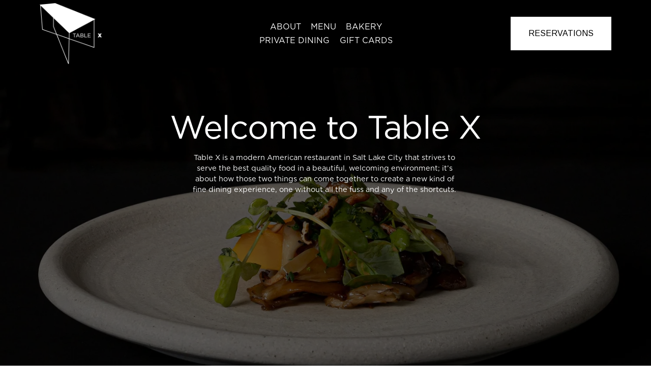

--- FILE ---
content_type: text/html;charset=utf-8
request_url: https://tablexrestaurant.com/
body_size: 33888
content:
<!doctype html>
<html xmlns:og="http://opengraphprotocol.org/schema/" xmlns:fb="http://www.facebook.com/2008/fbml" lang="en-US"  >
  <head>
    <meta http-equiv="X-UA-Compatible" content="IE=edge,chrome=1">
    <meta name="viewport" content="width=device-width, initial-scale=1">
    <!-- This is Squarespace. --><!-- redkitchen -->
<base href="">
<meta charset="utf-8" />
<title>Table X | Tasting Menu in Salt Lake City</title>
<meta http-equiv="Accept-CH" content="Sec-CH-UA-Platform-Version, Sec-CH-UA-Model" /><link rel="icon" type="image/x-icon" href="https://images.squarespace-cdn.com/content/v1/54677e8fe4b078a9586085b2/1458338311404-IC52F7XA5CFSN6RQYB00/favicon.ico"/>
<link rel="canonical" href="https://tablexrestaurant.com"/>
<meta property="og:site_name" content="Table X"/>
<meta property="og:title" content="Table X | Tasting Menu in Salt Lake City"/>
<meta property="og:url" content="https://tablexrestaurant.com"/>
<meta property="og:type" content="website"/>
<meta property="og:description" content="Discover exquisite seasonal American cuisine at Table X in Salt Lake City, offering tasting menus and private dining in a welcoming environment."/>
<meta property="og:image" content="http://static1.squarespace.com/static/54677e8fe4b078a9586085b2/t/5779216cf5e231f12b4e3ad5/1467556205167/Table-X_black-square_logo.png?format=1500w"/>
<meta property="og:image:width" content="300"/>
<meta property="og:image:height" content="300"/>
<meta itemprop="name" content="Table X &#124; Tasting Menu in Salt Lake City"/>
<meta itemprop="url" content="https://tablexrestaurant.com"/>
<meta itemprop="description" content="Discover exquisite seasonal American cuisine at Table X in Salt Lake City, offering tasting menus and private dining in a welcoming environment."/>
<meta itemprop="thumbnailUrl" content="http://static1.squarespace.com/static/54677e8fe4b078a9586085b2/t/5779216cf5e231f12b4e3ad5/1467556205167/Table-X_black-square_logo.png?format=1500w"/>
<link rel="image_src" href="http://static1.squarespace.com/static/54677e8fe4b078a9586085b2/t/5779216cf5e231f12b4e3ad5/1467556205167/Table-X_black-square_logo.png?format=1500w" />
<meta itemprop="image" content="http://static1.squarespace.com/static/54677e8fe4b078a9586085b2/t/5779216cf5e231f12b4e3ad5/1467556205167/Table-X_black-square_logo.png?format=1500w"/>
<meta name="twitter:title" content="Table X &#124; Tasting Menu in Salt Lake City"/>
<meta name="twitter:image" content="http://static1.squarespace.com/static/54677e8fe4b078a9586085b2/t/5779216cf5e231f12b4e3ad5/1467556205167/Table-X_black-square_logo.png?format=1500w"/>
<meta name="twitter:url" content="https://tablexrestaurant.com"/>
<meta name="twitter:card" content="summary"/>
<meta name="twitter:description" content="Discover exquisite seasonal American cuisine at Table X in Salt Lake City, offering tasting menus and private dining in a welcoming environment."/>
<meta name="description" content="Discover exquisite seasonal American cuisine at Table X in Salt Lake City, 
offering tasting menus and private dining in a welcoming environment." />
<link rel="preconnect" href="https://images.squarespace-cdn.com">
<link rel="preconnect" href="https://fonts.gstatic.com" crossorigin>
<link rel="stylesheet" href="https://fonts.googleapis.com/css2?family=Familjen+Grotesk:ital,wght@0,400;0,700;1,400;1,700&family=Arimo:ital,wght@0,400;0,700;1,400;1,700"><script type="text/javascript" crossorigin="anonymous" defer="true" nomodule="nomodule" src="//assets.squarespace.com/@sqs/polyfiller/1.6/legacy.js"></script>
<script type="text/javascript" crossorigin="anonymous" defer="true" src="//assets.squarespace.com/@sqs/polyfiller/1.6/modern.js"></script>
<script type="text/javascript">SQUARESPACE_ROLLUPS = {};</script>
<script>(function(rollups, name) { if (!rollups[name]) { rollups[name] = {}; } rollups[name].js = ["//assets.squarespace.com/universal/scripts-compressed/extract-css-runtime-aee1c576f025c34b-min.en-US.js"]; })(SQUARESPACE_ROLLUPS, 'squarespace-extract_css_runtime');</script>
<script crossorigin="anonymous" src="//assets.squarespace.com/universal/scripts-compressed/extract-css-runtime-aee1c576f025c34b-min.en-US.js" defer ></script><script>(function(rollups, name) { if (!rollups[name]) { rollups[name] = {}; } rollups[name].js = ["//assets.squarespace.com/universal/scripts-compressed/extract-css-moment-js-vendor-6f2a1f6ec9a41489-min.en-US.js"]; })(SQUARESPACE_ROLLUPS, 'squarespace-extract_css_moment_js_vendor');</script>
<script crossorigin="anonymous" src="//assets.squarespace.com/universal/scripts-compressed/extract-css-moment-js-vendor-6f2a1f6ec9a41489-min.en-US.js" defer ></script><script>(function(rollups, name) { if (!rollups[name]) { rollups[name] = {}; } rollups[name].js = ["//assets.squarespace.com/universal/scripts-compressed/cldr-resource-pack-22ed584d99d9b83d-min.en-US.js"]; })(SQUARESPACE_ROLLUPS, 'squarespace-cldr_resource_pack');</script>
<script crossorigin="anonymous" src="//assets.squarespace.com/universal/scripts-compressed/cldr-resource-pack-22ed584d99d9b83d-min.en-US.js" defer ></script><script>(function(rollups, name) { if (!rollups[name]) { rollups[name] = {}; } rollups[name].js = ["//assets.squarespace.com/universal/scripts-compressed/common-vendors-stable-fbd854d40b0804b7-min.en-US.js"]; })(SQUARESPACE_ROLLUPS, 'squarespace-common_vendors_stable');</script>
<script crossorigin="anonymous" src="//assets.squarespace.com/universal/scripts-compressed/common-vendors-stable-fbd854d40b0804b7-min.en-US.js" defer ></script><script>(function(rollups, name) { if (!rollups[name]) { rollups[name] = {}; } rollups[name].js = ["//assets.squarespace.com/universal/scripts-compressed/common-vendors-7052b75402b03b15-min.en-US.js"]; })(SQUARESPACE_ROLLUPS, 'squarespace-common_vendors');</script>
<script crossorigin="anonymous" src="//assets.squarespace.com/universal/scripts-compressed/common-vendors-7052b75402b03b15-min.en-US.js" defer ></script><script>(function(rollups, name) { if (!rollups[name]) { rollups[name] = {}; } rollups[name].js = ["//assets.squarespace.com/universal/scripts-compressed/common-b4bd88c17c2a785b-min.en-US.js"]; })(SQUARESPACE_ROLLUPS, 'squarespace-common');</script>
<script crossorigin="anonymous" src="//assets.squarespace.com/universal/scripts-compressed/common-b4bd88c17c2a785b-min.en-US.js" defer ></script><script>(function(rollups, name) { if (!rollups[name]) { rollups[name] = {}; } rollups[name].js = ["//assets.squarespace.com/universal/scripts-compressed/user-account-core-cc552b49e5d31407-min.en-US.js"]; })(SQUARESPACE_ROLLUPS, 'squarespace-user_account_core');</script>
<script crossorigin="anonymous" src="//assets.squarespace.com/universal/scripts-compressed/user-account-core-cc552b49e5d31407-min.en-US.js" defer ></script><script>(function(rollups, name) { if (!rollups[name]) { rollups[name] = {}; } rollups[name].css = ["//assets.squarespace.com/universal/styles-compressed/user-account-core-70c8115da1e1c15c-min.en-US.css"]; })(SQUARESPACE_ROLLUPS, 'squarespace-user_account_core');</script>
<link rel="stylesheet" type="text/css" href="//assets.squarespace.com/universal/styles-compressed/user-account-core-70c8115da1e1c15c-min.en-US.css"><script>(function(rollups, name) { if (!rollups[name]) { rollups[name] = {}; } rollups[name].js = ["//assets.squarespace.com/universal/scripts-compressed/performance-ad9e27deecfccdcd-min.en-US.js"]; })(SQUARESPACE_ROLLUPS, 'squarespace-performance');</script>
<script crossorigin="anonymous" src="//assets.squarespace.com/universal/scripts-compressed/performance-ad9e27deecfccdcd-min.en-US.js" defer ></script><script data-name="static-context">Static = window.Static || {}; Static.SQUARESPACE_CONTEXT = {"betaFeatureFlags":["campaigns_import_discounts","i18n_beta_website_locales","scripts_defer","campaigns_discount_section_in_automations","campaigns_new_image_layout_picker","contacts_and_campaigns_redesign","commerce-product-forms-rendering","enable_form_submission_trigger","modernized-pdp-m2-enabled","member_areas_feature","section-sdk-plp-list-view-atc-button-enabled","campaigns_merch_state","supports_versioned_template_assets","marketing_landing_page","campaigns_thumbnail_layout","new_stacked_index","nested_categories","override_block_styles","order_status_page_checkout_landing_enabled","marketing_automations","form_block_first_last_name_required","campaigns_discount_section_in_blasts"],"facebookAppId":"314192535267336","facebookApiVersion":"v6.0","rollups":{"squarespace-announcement-bar":{"js":"//assets.squarespace.com/universal/scripts-compressed/announcement-bar-cbedc76c6324797f-min.en-US.js"},"squarespace-audio-player":{"css":"//assets.squarespace.com/universal/styles-compressed/audio-player-b05f5197a871c566-min.en-US.css","js":"//assets.squarespace.com/universal/scripts-compressed/audio-player-da2700baaad04b07-min.en-US.js"},"squarespace-blog-collection-list":{"css":"//assets.squarespace.com/universal/styles-compressed/blog-collection-list-b4046463b72f34e2-min.en-US.css","js":"//assets.squarespace.com/universal/scripts-compressed/blog-collection-list-f78db80fc1cd6fce-min.en-US.js"},"squarespace-calendar-block-renderer":{"css":"//assets.squarespace.com/universal/styles-compressed/calendar-block-renderer-b72d08ba4421f5a0-min.en-US.css","js":"//assets.squarespace.com/universal/scripts-compressed/calendar-block-renderer-867a1d519964ab77-min.en-US.js"},"squarespace-chartjs-helpers":{"css":"//assets.squarespace.com/universal/styles-compressed/chartjs-helpers-96b256171ee039c1-min.en-US.css","js":"//assets.squarespace.com/universal/scripts-compressed/chartjs-helpers-4fd57f343946d08e-min.en-US.js"},"squarespace-comments":{"css":"//assets.squarespace.com/universal/styles-compressed/comments-621cedd89299c26d-min.en-US.css","js":"//assets.squarespace.com/universal/scripts-compressed/comments-cc444fae3fead46c-min.en-US.js"},"squarespace-custom-css-popup":{"css":"//assets.squarespace.com/universal/styles-compressed/custom-css-popup-2521e9fac704ef13-min.en-US.css","js":"//assets.squarespace.com/universal/scripts-compressed/custom-css-popup-a8c3b9321145de8d-min.en-US.js"},"squarespace-dialog":{"css":"//assets.squarespace.com/universal/styles-compressed/dialog-f9093f2d526b94df-min.en-US.css","js":"//assets.squarespace.com/universal/scripts-compressed/dialog-45f2a86bb0fad8dc-min.en-US.js"},"squarespace-events-collection":{"css":"//assets.squarespace.com/universal/styles-compressed/events-collection-b72d08ba4421f5a0-min.en-US.css","js":"//assets.squarespace.com/universal/scripts-compressed/events-collection-14cfd7ddff021d8b-min.en-US.js"},"squarespace-form-rendering-utils":{"js":"//assets.squarespace.com/universal/scripts-compressed/form-rendering-utils-2823e76ff925bfc2-min.en-US.js"},"squarespace-forms":{"css":"//assets.squarespace.com/universal/styles-compressed/forms-0afd3c6ac30bbab1-min.en-US.css","js":"//assets.squarespace.com/universal/scripts-compressed/forms-9b71770e3caa3dc7-min.en-US.js"},"squarespace-gallery-collection-list":{"css":"//assets.squarespace.com/universal/styles-compressed/gallery-collection-list-b4046463b72f34e2-min.en-US.css","js":"//assets.squarespace.com/universal/scripts-compressed/gallery-collection-list-07747667a3187b76-min.en-US.js"},"squarespace-image-zoom":{"css":"//assets.squarespace.com/universal/styles-compressed/image-zoom-b4046463b72f34e2-min.en-US.css","js":"//assets.squarespace.com/universal/scripts-compressed/image-zoom-60c18dc5f8f599ea-min.en-US.js"},"squarespace-pinterest":{"css":"//assets.squarespace.com/universal/styles-compressed/pinterest-b4046463b72f34e2-min.en-US.css","js":"//assets.squarespace.com/universal/scripts-compressed/pinterest-7d6f6ab4e8d3bd3f-min.en-US.js"},"squarespace-popup-overlay":{"css":"//assets.squarespace.com/universal/styles-compressed/popup-overlay-b742b752f5880972-min.en-US.css","js":"//assets.squarespace.com/universal/scripts-compressed/popup-overlay-2b60d0db5b93df47-min.en-US.js"},"squarespace-product-quick-view":{"css":"//assets.squarespace.com/universal/styles-compressed/product-quick-view-9548705e5cf7ee87-min.en-US.css","js":"//assets.squarespace.com/universal/scripts-compressed/product-quick-view-0ac41718ff11b694-min.en-US.js"},"squarespace-products-collection-item-v2":{"css":"//assets.squarespace.com/universal/styles-compressed/products-collection-item-v2-b4046463b72f34e2-min.en-US.css","js":"//assets.squarespace.com/universal/scripts-compressed/products-collection-item-v2-e3a3f101748fca6e-min.en-US.js"},"squarespace-products-collection-list-v2":{"css":"//assets.squarespace.com/universal/styles-compressed/products-collection-list-v2-b4046463b72f34e2-min.en-US.css","js":"//assets.squarespace.com/universal/scripts-compressed/products-collection-list-v2-eedc544f4cc56af4-min.en-US.js"},"squarespace-search-page":{"css":"//assets.squarespace.com/universal/styles-compressed/search-page-90a67fc09b9b32c6-min.en-US.css","js":"//assets.squarespace.com/universal/scripts-compressed/search-page-e64261438cc72da8-min.en-US.js"},"squarespace-search-preview":{"js":"//assets.squarespace.com/universal/scripts-compressed/search-preview-cd4d6b833e1e7e59-min.en-US.js"},"squarespace-simple-liking":{"css":"//assets.squarespace.com/universal/styles-compressed/simple-liking-701bf8bbc05ec6aa-min.en-US.css","js":"//assets.squarespace.com/universal/scripts-compressed/simple-liking-c63bf8989a1c119a-min.en-US.js"},"squarespace-social-buttons":{"css":"//assets.squarespace.com/universal/styles-compressed/social-buttons-95032e5fa98e47a5-min.en-US.css","js":"//assets.squarespace.com/universal/scripts-compressed/social-buttons-0839ae7d1715ddd3-min.en-US.js"},"squarespace-tourdates":{"css":"//assets.squarespace.com/universal/styles-compressed/tourdates-b4046463b72f34e2-min.en-US.css","js":"//assets.squarespace.com/universal/scripts-compressed/tourdates-3d0769ff3268f527-min.en-US.js"},"squarespace-website-overlays-manager":{"css":"//assets.squarespace.com/universal/styles-compressed/website-overlays-manager-07ea5a4e004e6710-min.en-US.css","js":"//assets.squarespace.com/universal/scripts-compressed/website-overlays-manager-532fc21fb15f0ba1-min.en-US.js"}},"pageType":2,"website":{"id":"54677e8fe4b078a9586085b2","identifier":"redkitchen","websiteType":4,"contentModifiedOn":1763853137680,"cloneable":false,"hasBeenCloneable":false,"siteStatus":{},"language":"en-US","translationLocale":"en-US","formattingLocale":"en-US","timeZone":"America/Denver","machineTimeZoneOffset":-25200000,"timeZoneOffset":-25200000,"timeZoneAbbr":"MST","siteTitle":"Table X","fullSiteTitle":"Table X | Tasting Menu in Salt Lake City","siteTagLine":"","siteDescription":"","location":{"mapZoom":12.0,"mapLat":40.7607793,"mapLng":-111.89104739999999,"markerLat":40.7607793,"markerLng":-111.89104739999999,"addressTitle":"Table X","addressLine1":"","addressLine2":"Salt Lake City, UT"},"logoImageId":"68d2e883644bbb7f4bdbdd7c","socialLogoImageId":"5779216cf5e231f12b4e3ad5","shareButtonOptions":{"3":true,"2":true,"4":true,"7":true,"1":true,"6":true,"8":true},"logoImageUrl":"//images.squarespace-cdn.com/content/v1/54677e8fe4b078a9586085b2/0ea70320-e963-4252-a784-bc6822a24891/tablex_secondary_pnglarge.png","socialLogoImageUrl":"//images.squarespace-cdn.com/content/v1/54677e8fe4b078a9586085b2/1467556204896-3U5YH72BZWJO1Z2JE77M/Table-X_black-square_logo.png","authenticUrl":"https://tablexrestaurant.com","internalUrl":"https://redkitchen.squarespace.com","baseUrl":"https://tablexrestaurant.com","primaryDomain":"tablexrestaurant.com","sslSetting":3,"isHstsEnabled":false,"socialAccounts":[{"serviceId":10,"userId":"1541250031","userName":"redkitchenslc","screenname":"REDkitchen","addedOn":1417248686638,"profileUrl":"https://www.instagram.com/tablexrestaurant/","iconUrl":"https://igcdn-photos-a-a.akamaihd.net/hphotos-ak-xfp1/10755913_1500552546884720_1249566390_a.jpg","collectionId":"54797faee4b0db8f16a4bd3b","iconEnabled":true,"serviceName":"instagram"},{"serviceId":60,"userId":"679871325","screenname":"Facebook","addedOn":1459883099304,"profileUrl":"https://www.facebook.com/tablexrestaurant/","iconUrl":"http://graph.facebook.com/679871325/picture?type=square","metaData":{"service":"facebook"},"iconEnabled":true,"serviceName":"facebook-unauth"}],"typekitId":"","statsMigrated":false,"imageMetadataProcessingEnabled":false,"screenshotId":"2cc0f8e181fa0bf937bc3d77e4a95db134b6d71631d76ba8aaffc038e143b6e4","captchaSettings":{"enabledForDonations":false},"showOwnerLogin":false},"websiteSettings":{"id":"54677e8fe4b078a9586085b4","websiteId":"54677e8fe4b078a9586085b2","type":"Business","subjects":[],"country":"US","state":"UT","simpleLikingEnabled":true,"mobileInfoBarSettings":{"style":1,"isContactEmailEnabled":false,"isContactPhoneNumberEnabled":false,"isLocationEnabled":false,"isBusinessHoursEnabled":false},"announcementBarSettings":{"style":1,"text":""},"popupOverlaySettings":{"style":1,"showOnScroll":false,"scrollPercentage":25,"showOnTimer":true,"timerDelay":0,"showUntilSignup":true,"displayFrequency":1,"enableMobile":true,"enabledPages":[],"showOnAllPages":true,"version":1},"commentLikesAllowed":true,"commentAnonAllowed":true,"commentThreaded":true,"commentApprovalRequired":false,"commentAvatarsOn":true,"commentSortType":2,"commentFlagThreshold":0,"commentFlagsAllowed":true,"commentEnableByDefault":true,"commentDisableAfterDaysDefault":0,"disqusShortname":"","commentsEnabled":true,"contactPhoneNumber":"(385) 528-3712","businessHours":{"wednesday":{"text":"5pm to 10pm","ranges":[{"from":1020,"to":1320}]},"thursday":{"text":"5pm to 10pm","ranges":[{"from":1020,"to":1320}]},"friday":{"text":"5pm to 10pm","ranges":[{"from":1020,"to":1320}]},"saturday":{"text":"5pm to 10pm","ranges":[{"from":1020,"to":1320}]},"sunday":{"text":"5pm to 10pm","ranges":[{"from":1020,"to":1320}]}},"storeSettings":{"returnPolicy":"","termsOfService":"","privacyPolicy":"","expressCheckout":false,"continueShoppingLinkUrl":"/","useLightCart":false,"showNoteField":false,"shippingCountryDefaultValue":"US","billToShippingDefaultValue":false,"showShippingPhoneNumber":true,"isShippingPhoneRequired":false,"showBillingPhoneNumber":true,"isBillingPhoneRequired":false,"currenciesSupported":["USD","AUD","CAD","CHF","EUR","GBP"],"defaultCurrency":"USD","selectedCurrency":"USD","measurementStandard":1,"orderConfirmationInjectCode":"","showCustomCheckoutForm":false,"checkoutPageMarketingOptInEnabled":false,"enableMailingListOptInByDefault":true,"sameAsRetailLocation":false,"merchandisingSettings":{"scarcityEnabledOnProductItems":false,"scarcityEnabledOnProductBlocks":false,"scarcityMessageType":"DEFAULT_SCARCITY_MESSAGE","scarcityThreshold":10,"multipleQuantityAllowedForServices":true,"restockNotificationsEnabled":false,"restockNotificationsMailingListSignUpEnabled":false,"relatedProductsEnabled":false,"relatedProductsOrdering":"random","soldOutVariantsDropdownDisabled":false,"productComposerOptedIn":false,"productComposerABTestOptedOut":false,"productReviewsEnabled":false,"displayImportedProductReviewsEnabled":false,"hasOptedToCollectNativeReviews":false},"minimumOrderSubtotalEnabled":false,"addToCartConfirmationType":2,"isLive":true,"multipleQuantityAllowedForServices":true},"useEscapeKeyToLogin":true,"ssBadgeType":1,"ssBadgePosition":4,"ssBadgeVisibility":1,"ssBadgeDevices":1,"pinterestOverlayOptions":{"mode":"disabled"},"userAccountsSettings":{"loginAllowed":true,"signupAllowed":true}},"cookieSettings":{"isCookieBannerEnabled":false,"isRestrictiveCookiePolicyEnabled":false,"cookieBannerText":"","cookieBannerTheme":"","cookieBannerVariant":"","cookieBannerPosition":"","cookieBannerCtaVariant":"","cookieBannerCtaText":"","cookieBannerAcceptType":"OPT_IN","cookieBannerOptOutCtaText":"","cookieBannerHasOptOut":false,"cookieBannerHasManageCookies":true,"cookieBannerManageCookiesLabel":"","cookieBannerSavedPreferencesText":"","cookieBannerSavedPreferencesLayout":"PILL"},"websiteCloneable":false,"collection":{"title":"Home","id":"68cb17e4c710cd49ce02a84e","fullUrl":"/","type":10,"permissionType":1},"subscribed":false,"appDomain":"squarespace.com","templateTweakable":true,"tweakJSON":{"form-use-theme-colors":"false","header-logo-height":"120px","header-mobile-logo-max-height":"50px","header-vert-padding":"0.5vw","header-width":"Full","maxPageWidth":"900px","mobile-header-vert-padding":"5vw","pagePadding":"6.1vw","tweak-blog-alternating-side-by-side-image-aspect-ratio":"1:1 Square","tweak-blog-alternating-side-by-side-image-spacing":"6%","tweak-blog-alternating-side-by-side-meta-spacing":"20px","tweak-blog-alternating-side-by-side-primary-meta":"Categories","tweak-blog-alternating-side-by-side-read-more-spacing":"20px","tweak-blog-alternating-side-by-side-secondary-meta":"Date","tweak-blog-basic-grid-columns":"4","tweak-blog-basic-grid-image-aspect-ratio":"1:1 Square","tweak-blog-basic-grid-image-spacing":"20px","tweak-blog-basic-grid-meta-spacing":"20px","tweak-blog-basic-grid-primary-meta":"None","tweak-blog-basic-grid-read-more-spacing":"20px","tweak-blog-basic-grid-secondary-meta":"Date","tweak-blog-item-custom-width":"90","tweak-blog-item-show-author-profile":"false","tweak-blog-item-width":"Wide","tweak-blog-masonry-columns":"2","tweak-blog-masonry-horizontal-spacing":"30px","tweak-blog-masonry-image-spacing":"20px","tweak-blog-masonry-meta-spacing":"20px","tweak-blog-masonry-primary-meta":"Categories","tweak-blog-masonry-read-more-spacing":"20px","tweak-blog-masonry-secondary-meta":"Date","tweak-blog-masonry-vertical-spacing":"30px","tweak-blog-side-by-side-image-aspect-ratio":"1:1 Square","tweak-blog-side-by-side-image-spacing":"6%","tweak-blog-side-by-side-meta-spacing":"20px","tweak-blog-side-by-side-primary-meta":"Categories","tweak-blog-side-by-side-read-more-spacing":"20px","tweak-blog-side-by-side-secondary-meta":"Date","tweak-blog-single-column-image-spacing":"20px","tweak-blog-single-column-meta-spacing":"20px","tweak-blog-single-column-primary-meta":"None","tweak-blog-single-column-read-more-spacing":"20px","tweak-blog-single-column-secondary-meta":"Date","tweak-events-stacked-show-thumbnails":"true","tweak-events-stacked-thumbnail-size":"1:1 Square","tweak-fixed-header":"true","tweak-fixed-header-style":"Scroll Back","tweak-global-animations-animation-curve":"ease","tweak-global-animations-animation-delay":"0.6s","tweak-global-animations-animation-duration":"0.40s","tweak-global-animations-animation-style":"fade","tweak-global-animations-animation-type":"fade","tweak-global-animations-complexity-level":"detailed","tweak-global-animations-enabled":"true","tweak-portfolio-grid-basic-custom-height":"50","tweak-portfolio-grid-overlay-custom-height":"50","tweak-portfolio-hover-follow-acceleration":"10%","tweak-portfolio-hover-follow-animation-duration":"Fast","tweak-portfolio-hover-follow-animation-type":"Fade","tweak-portfolio-hover-follow-delimiter":"Bullet","tweak-portfolio-hover-follow-front":"false","tweak-portfolio-hover-follow-layout":"Inline","tweak-portfolio-hover-follow-size":"50","tweak-portfolio-hover-follow-text-spacing-x":"1.5","tweak-portfolio-hover-follow-text-spacing-y":"1.5","tweak-portfolio-hover-static-animation-duration":"Fast","tweak-portfolio-hover-static-animation-type":"Fade","tweak-portfolio-hover-static-delimiter":"Hyphen","tweak-portfolio-hover-static-front":"true","tweak-portfolio-hover-static-layout":"Inline","tweak-portfolio-hover-static-size":"50","tweak-portfolio-hover-static-text-spacing-x":"1.5","tweak-portfolio-hover-static-text-spacing-y":"1.5","tweak-portfolio-index-background-animation-duration":"Medium","tweak-portfolio-index-background-animation-type":"Fade","tweak-portfolio-index-background-custom-height":"50","tweak-portfolio-index-background-delimiter":"None","tweak-portfolio-index-background-height":"Large","tweak-portfolio-index-background-horizontal-alignment":"Center","tweak-portfolio-index-background-link-format":"Stacked","tweak-portfolio-index-background-persist":"false","tweak-portfolio-index-background-vertical-alignment":"Middle","tweak-portfolio-index-background-width":"Full","tweak-product-basic-item-click-action":"None","tweak-product-basic-item-gallery-aspect-ratio":"3:4 Three-Four (Vertical)","tweak-product-basic-item-gallery-design":"Stacked","tweak-product-basic-item-gallery-width":"74%","tweak-product-basic-item-hover-action":"None","tweak-product-basic-item-image-spacing":"6.7vw","tweak-product-basic-item-image-zoom-factor":"2","tweak-product-basic-item-product-variant-display":"Dropdown","tweak-product-basic-item-thumbnail-placement":"Side","tweak-product-basic-item-variant-picker-layout":"Dropdowns","tweak-products-add-to-cart-button":"false","tweak-products-columns":"3.00","tweak-products-gutter-column":"7.8vw","tweak-products-gutter-row":"5.6vw","tweak-products-header-text-alignment":"Middle","tweak-products-image-aspect-ratio":"3:4 Three-Four (Vertical)","tweak-products-image-text-spacing":"2.7vw","tweak-products-mobile-columns":"2.00","tweak-products-text-alignment":"Left","tweak-products-width":"Inset","tweak-transparent-header":"false"},"templateId":"5c5a519771c10ba3470d8101","templateVersion":"7.1","pageFeatures":[1,2,4],"gmRenderKey":"QUl6YVN5Q0JUUk9xNkx1dkZfSUUxcjQ2LVQ0QWVUU1YtMGQ3bXk4","templateScriptsRootUrl":"https://static1.squarespace.com/static/vta/5c5a519771c10ba3470d8101/scripts/","impersonatedSession":false,"tzData":{"zones":[[-420,"US","M%sT",null]],"rules":{"US":[[1967,2006,null,"Oct","lastSun","2:00","0","S"],[1987,2006,null,"Apr","Sun>=1","2:00","1:00","D"],[2007,"max",null,"Mar","Sun>=8","2:00","1:00","D"],[2007,"max",null,"Nov","Sun>=1","2:00","0","S"]]}},"showAnnouncementBar":false,"recaptchaEnterpriseContext":{"recaptchaEnterpriseSiteKey":"6LdDFQwjAAAAAPigEvvPgEVbb7QBm-TkVJdDTlAv"},"i18nContext":{"timeZoneData":{"id":"America/Denver","name":"Mountain Time"}},"env":"PRODUCTION","visitorFormContext":{"formFieldFormats":{"initialNameOrder":"GIVEN_FIRST","initialAddressFormat":{"id":0,"type":"ADDRESS","country":"US","labelLocale":"en","fields":[{"type":"FIELD","label":"Address Line 1","identifier":"Line1","length":0,"required":true,"metadata":{"autocomplete":"address-line1"}},{"type":"SEPARATOR","label":"\n","identifier":"Newline","length":0,"required":false,"metadata":{}},{"type":"FIELD","label":"Address Line 2","identifier":"Line2","length":0,"required":false,"metadata":{"autocomplete":"address-line2"}},{"type":"SEPARATOR","label":"\n","identifier":"Newline","length":0,"required":false,"metadata":{}},{"type":"FIELD","label":"City","identifier":"City","length":0,"required":true,"metadata":{"autocomplete":"address-level2"}},{"type":"SEPARATOR","label":",","identifier":"Comma","length":0,"required":false,"metadata":{}},{"type":"SEPARATOR","label":" ","identifier":"Space","length":0,"required":false,"metadata":{}},{"type":"FIELD","label":"State","identifier":"State","length":0,"required":true,"metadata":{"autocomplete":"address-level1"}},{"type":"SEPARATOR","label":" ","identifier":"Space","length":0,"required":false,"metadata":{}},{"type":"FIELD","label":"ZIP Code","identifier":"Zip","length":0,"required":true,"metadata":{"autocomplete":"postal-code"}}]},"countries":[{"name":"Afghanistan","code":"AF","phoneCode":"+93"},{"name":"\u00C5land Islands","code":"AX","phoneCode":"+358"},{"name":"Albania","code":"AL","phoneCode":"+355"},{"name":"Algeria","code":"DZ","phoneCode":"+213"},{"name":"American Samoa","code":"AS","phoneCode":"+1"},{"name":"Andorra","code":"AD","phoneCode":"+376"},{"name":"Angola","code":"AO","phoneCode":"+244"},{"name":"Anguilla","code":"AI","phoneCode":"+1"},{"name":"Antigua & Barbuda","code":"AG","phoneCode":"+1"},{"name":"Argentina","code":"AR","phoneCode":"+54"},{"name":"Armenia","code":"AM","phoneCode":"+374"},{"name":"Aruba","code":"AW","phoneCode":"+297"},{"name":"Ascension Island","code":"AC","phoneCode":"+247"},{"name":"Australia","code":"AU","phoneCode":"+61"},{"name":"Austria","code":"AT","phoneCode":"+43"},{"name":"Azerbaijan","code":"AZ","phoneCode":"+994"},{"name":"Bahamas","code":"BS","phoneCode":"+1"},{"name":"Bahrain","code":"BH","phoneCode":"+973"},{"name":"Bangladesh","code":"BD","phoneCode":"+880"},{"name":"Barbados","code":"BB","phoneCode":"+1"},{"name":"Belarus","code":"BY","phoneCode":"+375"},{"name":"Belgium","code":"BE","phoneCode":"+32"},{"name":"Belize","code":"BZ","phoneCode":"+501"},{"name":"Benin","code":"BJ","phoneCode":"+229"},{"name":"Bermuda","code":"BM","phoneCode":"+1"},{"name":"Bhutan","code":"BT","phoneCode":"+975"},{"name":"Bolivia","code":"BO","phoneCode":"+591"},{"name":"Bosnia & Herzegovina","code":"BA","phoneCode":"+387"},{"name":"Botswana","code":"BW","phoneCode":"+267"},{"name":"Brazil","code":"BR","phoneCode":"+55"},{"name":"British Indian Ocean Territory","code":"IO","phoneCode":"+246"},{"name":"British Virgin Islands","code":"VG","phoneCode":"+1"},{"name":"Brunei","code":"BN","phoneCode":"+673"},{"name":"Bulgaria","code":"BG","phoneCode":"+359"},{"name":"Burkina Faso","code":"BF","phoneCode":"+226"},{"name":"Burundi","code":"BI","phoneCode":"+257"},{"name":"Cambodia","code":"KH","phoneCode":"+855"},{"name":"Cameroon","code":"CM","phoneCode":"+237"},{"name":"Canada","code":"CA","phoneCode":"+1"},{"name":"Cape Verde","code":"CV","phoneCode":"+238"},{"name":"Caribbean Netherlands","code":"BQ","phoneCode":"+599"},{"name":"Cayman Islands","code":"KY","phoneCode":"+1"},{"name":"Central African Republic","code":"CF","phoneCode":"+236"},{"name":"Chad","code":"TD","phoneCode":"+235"},{"name":"Chile","code":"CL","phoneCode":"+56"},{"name":"China","code":"CN","phoneCode":"+86"},{"name":"Christmas Island","code":"CX","phoneCode":"+61"},{"name":"Cocos (Keeling) Islands","code":"CC","phoneCode":"+61"},{"name":"Colombia","code":"CO","phoneCode":"+57"},{"name":"Comoros","code":"KM","phoneCode":"+269"},{"name":"Congo - Brazzaville","code":"CG","phoneCode":"+242"},{"name":"Congo - Kinshasa","code":"CD","phoneCode":"+243"},{"name":"Cook Islands","code":"CK","phoneCode":"+682"},{"name":"Costa Rica","code":"CR","phoneCode":"+506"},{"name":"C\u00F4te d\u2019Ivoire","code":"CI","phoneCode":"+225"},{"name":"Croatia","code":"HR","phoneCode":"+385"},{"name":"Cuba","code":"CU","phoneCode":"+53"},{"name":"Cura\u00E7ao","code":"CW","phoneCode":"+599"},{"name":"Cyprus","code":"CY","phoneCode":"+357"},{"name":"Czechia","code":"CZ","phoneCode":"+420"},{"name":"Denmark","code":"DK","phoneCode":"+45"},{"name":"Djibouti","code":"DJ","phoneCode":"+253"},{"name":"Dominica","code":"DM","phoneCode":"+1"},{"name":"Dominican Republic","code":"DO","phoneCode":"+1"},{"name":"Ecuador","code":"EC","phoneCode":"+593"},{"name":"Egypt","code":"EG","phoneCode":"+20"},{"name":"El Salvador","code":"SV","phoneCode":"+503"},{"name":"Equatorial Guinea","code":"GQ","phoneCode":"+240"},{"name":"Eritrea","code":"ER","phoneCode":"+291"},{"name":"Estonia","code":"EE","phoneCode":"+372"},{"name":"Eswatini","code":"SZ","phoneCode":"+268"},{"name":"Ethiopia","code":"ET","phoneCode":"+251"},{"name":"Falkland Islands","code":"FK","phoneCode":"+500"},{"name":"Faroe Islands","code":"FO","phoneCode":"+298"},{"name":"Fiji","code":"FJ","phoneCode":"+679"},{"name":"Finland","code":"FI","phoneCode":"+358"},{"name":"France","code":"FR","phoneCode":"+33"},{"name":"French Guiana","code":"GF","phoneCode":"+594"},{"name":"French Polynesia","code":"PF","phoneCode":"+689"},{"name":"Gabon","code":"GA","phoneCode":"+241"},{"name":"Gambia","code":"GM","phoneCode":"+220"},{"name":"Georgia","code":"GE","phoneCode":"+995"},{"name":"Germany","code":"DE","phoneCode":"+49"},{"name":"Ghana","code":"GH","phoneCode":"+233"},{"name":"Gibraltar","code":"GI","phoneCode":"+350"},{"name":"Greece","code":"GR","phoneCode":"+30"},{"name":"Greenland","code":"GL","phoneCode":"+299"},{"name":"Grenada","code":"GD","phoneCode":"+1"},{"name":"Guadeloupe","code":"GP","phoneCode":"+590"},{"name":"Guam","code":"GU","phoneCode":"+1"},{"name":"Guatemala","code":"GT","phoneCode":"+502"},{"name":"Guernsey","code":"GG","phoneCode":"+44"},{"name":"Guinea","code":"GN","phoneCode":"+224"},{"name":"Guinea-Bissau","code":"GW","phoneCode":"+245"},{"name":"Guyana","code":"GY","phoneCode":"+592"},{"name":"Haiti","code":"HT","phoneCode":"+509"},{"name":"Honduras","code":"HN","phoneCode":"+504"},{"name":"Hong Kong SAR China","code":"HK","phoneCode":"+852"},{"name":"Hungary","code":"HU","phoneCode":"+36"},{"name":"Iceland","code":"IS","phoneCode":"+354"},{"name":"India","code":"IN","phoneCode":"+91"},{"name":"Indonesia","code":"ID","phoneCode":"+62"},{"name":"Iran","code":"IR","phoneCode":"+98"},{"name":"Iraq","code":"IQ","phoneCode":"+964"},{"name":"Ireland","code":"IE","phoneCode":"+353"},{"name":"Isle of Man","code":"IM","phoneCode":"+44"},{"name":"Israel","code":"IL","phoneCode":"+972"},{"name":"Italy","code":"IT","phoneCode":"+39"},{"name":"Jamaica","code":"JM","phoneCode":"+1"},{"name":"Japan","code":"JP","phoneCode":"+81"},{"name":"Jersey","code":"JE","phoneCode":"+44"},{"name":"Jordan","code":"JO","phoneCode":"+962"},{"name":"Kazakhstan","code":"KZ","phoneCode":"+7"},{"name":"Kenya","code":"KE","phoneCode":"+254"},{"name":"Kiribati","code":"KI","phoneCode":"+686"},{"name":"Kosovo","code":"XK","phoneCode":"+383"},{"name":"Kuwait","code":"KW","phoneCode":"+965"},{"name":"Kyrgyzstan","code":"KG","phoneCode":"+996"},{"name":"Laos","code":"LA","phoneCode":"+856"},{"name":"Latvia","code":"LV","phoneCode":"+371"},{"name":"Lebanon","code":"LB","phoneCode":"+961"},{"name":"Lesotho","code":"LS","phoneCode":"+266"},{"name":"Liberia","code":"LR","phoneCode":"+231"},{"name":"Libya","code":"LY","phoneCode":"+218"},{"name":"Liechtenstein","code":"LI","phoneCode":"+423"},{"name":"Lithuania","code":"LT","phoneCode":"+370"},{"name":"Luxembourg","code":"LU","phoneCode":"+352"},{"name":"Macao SAR China","code":"MO","phoneCode":"+853"},{"name":"Madagascar","code":"MG","phoneCode":"+261"},{"name":"Malawi","code":"MW","phoneCode":"+265"},{"name":"Malaysia","code":"MY","phoneCode":"+60"},{"name":"Maldives","code":"MV","phoneCode":"+960"},{"name":"Mali","code":"ML","phoneCode":"+223"},{"name":"Malta","code":"MT","phoneCode":"+356"},{"name":"Marshall Islands","code":"MH","phoneCode":"+692"},{"name":"Martinique","code":"MQ","phoneCode":"+596"},{"name":"Mauritania","code":"MR","phoneCode":"+222"},{"name":"Mauritius","code":"MU","phoneCode":"+230"},{"name":"Mayotte","code":"YT","phoneCode":"+262"},{"name":"Mexico","code":"MX","phoneCode":"+52"},{"name":"Micronesia","code":"FM","phoneCode":"+691"},{"name":"Moldova","code":"MD","phoneCode":"+373"},{"name":"Monaco","code":"MC","phoneCode":"+377"},{"name":"Mongolia","code":"MN","phoneCode":"+976"},{"name":"Montenegro","code":"ME","phoneCode":"+382"},{"name":"Montserrat","code":"MS","phoneCode":"+1"},{"name":"Morocco","code":"MA","phoneCode":"+212"},{"name":"Mozambique","code":"MZ","phoneCode":"+258"},{"name":"Myanmar (Burma)","code":"MM","phoneCode":"+95"},{"name":"Namibia","code":"NA","phoneCode":"+264"},{"name":"Nauru","code":"NR","phoneCode":"+674"},{"name":"Nepal","code":"NP","phoneCode":"+977"},{"name":"Netherlands","code":"NL","phoneCode":"+31"},{"name":"New Caledonia","code":"NC","phoneCode":"+687"},{"name":"New Zealand","code":"NZ","phoneCode":"+64"},{"name":"Nicaragua","code":"NI","phoneCode":"+505"},{"name":"Niger","code":"NE","phoneCode":"+227"},{"name":"Nigeria","code":"NG","phoneCode":"+234"},{"name":"Niue","code":"NU","phoneCode":"+683"},{"name":"Norfolk Island","code":"NF","phoneCode":"+672"},{"name":"Northern Mariana Islands","code":"MP","phoneCode":"+1"},{"name":"North Korea","code":"KP","phoneCode":"+850"},{"name":"North Macedonia","code":"MK","phoneCode":"+389"},{"name":"Norway","code":"NO","phoneCode":"+47"},{"name":"Oman","code":"OM","phoneCode":"+968"},{"name":"Pakistan","code":"PK","phoneCode":"+92"},{"name":"Palau","code":"PW","phoneCode":"+680"},{"name":"Palestinian Territories","code":"PS","phoneCode":"+970"},{"name":"Panama","code":"PA","phoneCode":"+507"},{"name":"Papua New Guinea","code":"PG","phoneCode":"+675"},{"name":"Paraguay","code":"PY","phoneCode":"+595"},{"name":"Peru","code":"PE","phoneCode":"+51"},{"name":"Philippines","code":"PH","phoneCode":"+63"},{"name":"Poland","code":"PL","phoneCode":"+48"},{"name":"Portugal","code":"PT","phoneCode":"+351"},{"name":"Puerto Rico","code":"PR","phoneCode":"+1"},{"name":"Qatar","code":"QA","phoneCode":"+974"},{"name":"R\u00E9union","code":"RE","phoneCode":"+262"},{"name":"Romania","code":"RO","phoneCode":"+40"},{"name":"Russia","code":"RU","phoneCode":"+7"},{"name":"Rwanda","code":"RW","phoneCode":"+250"},{"name":"Samoa","code":"WS","phoneCode":"+685"},{"name":"San Marino","code":"SM","phoneCode":"+378"},{"name":"S\u00E3o Tom\u00E9 & Pr\u00EDncipe","code":"ST","phoneCode":"+239"},{"name":"Saudi Arabia","code":"SA","phoneCode":"+966"},{"name":"Senegal","code":"SN","phoneCode":"+221"},{"name":"Serbia","code":"RS","phoneCode":"+381"},{"name":"Seychelles","code":"SC","phoneCode":"+248"},{"name":"Sierra Leone","code":"SL","phoneCode":"+232"},{"name":"Singapore","code":"SG","phoneCode":"+65"},{"name":"Sint Maarten","code":"SX","phoneCode":"+1"},{"name":"Slovakia","code":"SK","phoneCode":"+421"},{"name":"Slovenia","code":"SI","phoneCode":"+386"},{"name":"Solomon Islands","code":"SB","phoneCode":"+677"},{"name":"Somalia","code":"SO","phoneCode":"+252"},{"name":"South Africa","code":"ZA","phoneCode":"+27"},{"name":"South Korea","code":"KR","phoneCode":"+82"},{"name":"South Sudan","code":"SS","phoneCode":"+211"},{"name":"Spain","code":"ES","phoneCode":"+34"},{"name":"Sri Lanka","code":"LK","phoneCode":"+94"},{"name":"St. Barth\u00E9lemy","code":"BL","phoneCode":"+590"},{"name":"St. Helena","code":"SH","phoneCode":"+290"},{"name":"St. Kitts & Nevis","code":"KN","phoneCode":"+1"},{"name":"St. Lucia","code":"LC","phoneCode":"+1"},{"name":"St. Martin","code":"MF","phoneCode":"+590"},{"name":"St. Pierre & Miquelon","code":"PM","phoneCode":"+508"},{"name":"St. Vincent & Grenadines","code":"VC","phoneCode":"+1"},{"name":"Sudan","code":"SD","phoneCode":"+249"},{"name":"Suriname","code":"SR","phoneCode":"+597"},{"name":"Svalbard & Jan Mayen","code":"SJ","phoneCode":"+47"},{"name":"Sweden","code":"SE","phoneCode":"+46"},{"name":"Switzerland","code":"CH","phoneCode":"+41"},{"name":"Syria","code":"SY","phoneCode":"+963"},{"name":"Taiwan","code":"TW","phoneCode":"+886"},{"name":"Tajikistan","code":"TJ","phoneCode":"+992"},{"name":"Tanzania","code":"TZ","phoneCode":"+255"},{"name":"Thailand","code":"TH","phoneCode":"+66"},{"name":"Timor-Leste","code":"TL","phoneCode":"+670"},{"name":"Togo","code":"TG","phoneCode":"+228"},{"name":"Tokelau","code":"TK","phoneCode":"+690"},{"name":"Tonga","code":"TO","phoneCode":"+676"},{"name":"Trinidad & Tobago","code":"TT","phoneCode":"+1"},{"name":"Tristan da Cunha","code":"TA","phoneCode":"+290"},{"name":"Tunisia","code":"TN","phoneCode":"+216"},{"name":"T\u00FCrkiye","code":"TR","phoneCode":"+90"},{"name":"Turkmenistan","code":"TM","phoneCode":"+993"},{"name":"Turks & Caicos Islands","code":"TC","phoneCode":"+1"},{"name":"Tuvalu","code":"TV","phoneCode":"+688"},{"name":"U.S. Virgin Islands","code":"VI","phoneCode":"+1"},{"name":"Uganda","code":"UG","phoneCode":"+256"},{"name":"Ukraine","code":"UA","phoneCode":"+380"},{"name":"United Arab Emirates","code":"AE","phoneCode":"+971"},{"name":"United Kingdom","code":"GB","phoneCode":"+44"},{"name":"United States","code":"US","phoneCode":"+1"},{"name":"Uruguay","code":"UY","phoneCode":"+598"},{"name":"Uzbekistan","code":"UZ","phoneCode":"+998"},{"name":"Vanuatu","code":"VU","phoneCode":"+678"},{"name":"Vatican City","code":"VA","phoneCode":"+39"},{"name":"Venezuela","code":"VE","phoneCode":"+58"},{"name":"Vietnam","code":"VN","phoneCode":"+84"},{"name":"Wallis & Futuna","code":"WF","phoneCode":"+681"},{"name":"Western Sahara","code":"EH","phoneCode":"+212"},{"name":"Yemen","code":"YE","phoneCode":"+967"},{"name":"Zambia","code":"ZM","phoneCode":"+260"},{"name":"Zimbabwe","code":"ZW","phoneCode":"+263"}],"initialPhoneFormat":{"id":0,"type":"PHONE_NUMBER","country":"US","labelLocale":"en-US","fields":[{"type":"SEPARATOR","label":"(","identifier":"LeftParen","length":0,"required":false,"metadata":{}},{"type":"FIELD","label":"1","identifier":"1","length":3,"required":false,"metadata":{}},{"type":"SEPARATOR","label":")","identifier":"RightParen","length":0,"required":false,"metadata":{}},{"type":"SEPARATOR","label":" ","identifier":"Space","length":0,"required":false,"metadata":{}},{"type":"FIELD","label":"2","identifier":"2","length":3,"required":false,"metadata":{}},{"type":"SEPARATOR","label":"-","identifier":"Dash","length":0,"required":false,"metadata":{}},{"type":"FIELD","label":"3","identifier":"3","length":14,"required":false,"metadata":{}}]}},"localizedStrings":{"validation":{"noValidSelection":"A valid selection must be made.","invalidUrl":"Must be a valid URL.","stringTooLong":"Value should have a length no longer than {0}.","containsInvalidKey":"{0} contains an invalid key.","invalidTwitterUsername":"Must be a valid Twitter username.","valueOutsideRange":"Value must be in the range {0} to {1}.","invalidPassword":"Passwords should not contain whitespace.","missingRequiredSubfields":"{0} is missing required subfields: {1}","invalidCurrency":"Currency value should be formatted like 1234 or 123.99.","invalidMapSize":"Value should contain exactly {0} elements.","subfieldsRequired":"All fields in {0} are required.","formSubmissionFailed":"Form submission failed. Review the following information: {0}.","invalidCountryCode":"Country code should have an optional plus and up to 4 digits.","invalidDate":"This is not a real date.","required":"{0} is required.","invalidStringLength":"Value should be {0} characters long.","invalidEmail":"Email addresses should follow the format user@domain.com.","invalidListLength":"Value should be {0} elements long.","allEmpty":"Please fill out at least one form field.","missingRequiredQuestion":"Missing a required question.","invalidQuestion":"Contained an invalid question.","captchaFailure":"Captcha validation failed. Please try again.","stringTooShort":"Value should have a length of at least {0}.","invalid":"{0} is not valid.","formErrors":"Form Errors","containsInvalidValue":"{0} contains an invalid value.","invalidUnsignedNumber":"Numbers must contain only digits and no other characters.","invalidName":"Valid names contain only letters, numbers, spaces, ', or - characters."},"submit":"Submit","status":{"title":"{@} Block","learnMore":"Learn more"},"name":{"firstName":"First Name","lastName":"Last Name"},"lightbox":{"openForm":"Open Form"},"likert":{"agree":"Agree","stronglyDisagree":"Strongly Disagree","disagree":"Disagree","stronglyAgree":"Strongly Agree","neutral":"Neutral"},"time":{"am":"AM","second":"Second","pm":"PM","minute":"Minute","amPm":"AM/PM","hour":"Hour"},"notFound":"Form not found.","date":{"yyyy":"YYYY","year":"Year","mm":"MM","day":"Day","month":"Month","dd":"DD"},"phone":{"country":"Country","number":"Number","prefix":"Prefix","areaCode":"Area Code","line":"Line"},"submitError":"Unable to submit form. Please try again later.","address":{"stateProvince":"State/Province","country":"Country","zipPostalCode":"Zip/Postal Code","address2":"Address 2","address1":"Address 1","city":"City"},"email":{"signUp":"Sign up for news and updates"},"cannotSubmitDemoForm":"This is a demo form and cannot be submitted.","required":"(required)","invalidData":"Invalid form data."}}};</script><link rel="stylesheet" type="text/css" href="https://definitions.sqspcdn.com/website-component-definition/static-assets/website.components.button/a83365c4-ed2c-418e-bc2c-54815cbb657e_265/website.components.button.styles.css"/><script defer src="https://definitions.sqspcdn.com/website-component-definition/static-assets/website.components.button/a83365c4-ed2c-418e-bc2c-54815cbb657e_265/website.components.button.visitor.js"></script><script defer src="https://definitions.sqspcdn.com/website-component-definition/static-assets/website.components.button/a83365c4-ed2c-418e-bc2c-54815cbb657e_265/8830.js"></script><script defer src="https://definitions.sqspcdn.com/website-component-definition/static-assets/website.components.button/a83365c4-ed2c-418e-bc2c-54815cbb657e_265/block-animation-preview-manager.js"></script><script defer src="https://definitions.sqspcdn.com/website-component-definition/static-assets/website.components.button/a83365c4-ed2c-418e-bc2c-54815cbb657e_265/3196.js"></script><script defer src="https://definitions.sqspcdn.com/website-component-definition/static-assets/website.components.button/a83365c4-ed2c-418e-bc2c-54815cbb657e_265/trigger-animation-runtime.js"></script><script type="application/ld+json">{"url":"https://tablexrestaurant.com","name":"Table X","description":"","image":"//images.squarespace-cdn.com/content/v1/54677e8fe4b078a9586085b2/0ea70320-e963-4252-a784-bc6822a24891/tablex_secondary_pnglarge.png","@context":"http://schema.org","@type":"WebSite"}</script><script type="application/ld+json">{"legalName":"Table X","address":"Salt Lake City, UT","email":"contact@tablexrestaurant.com","telephone":"(385) 528-3712","sameAs":["https://www.instagram.com/tablexrestaurant/","https://www.facebook.com/tablexrestaurant/"],"@context":"http://schema.org","@type":"Organization"}</script><script type="application/ld+json">{"address":"Salt Lake City, UT","image":"https://static1.squarespace.com/static/54677e8fe4b078a9586085b2/t/68d2e883644bbb7f4bdbdd7c/1763853137680/","name":"Table X","openingHours":"We 17:00-22:00, Th 17:00-22:00, Fr 17:00-22:00, Sa 17:00-22:00, Su 17:00-22:00","@context":"http://schema.org","@type":"LocalBusiness"}</script><link rel="stylesheet" type="text/css" href="https://static1.squarespace.com/static/versioned-site-css/54677e8fe4b078a9586085b2/159/5c5a519771c10ba3470d8101/68cb17e392fe13145939ff02/1725/site.css"/><script>Static.COOKIE_BANNER_CAPABLE = true;</script>
<!-- End of Squarespace Headers -->
    <link rel="stylesheet" type="text/css" href="https://static1.squarespace.com/static/vta/5c5a519771c10ba3470d8101/versioned-assets/1768595569976-GIM0I0AMFTDJKAEMTYNX/static.css">
  </head>

  <body
    id="collection-68cb17e4c710cd49ce02a84e"
    class="
      form-field-style-solid form-field-shape-square form-field-border-all form-field-checkbox-type-icon form-field-checkbox-fill-solid form-field-checkbox-color-inverted form-field-checkbox-shape-square form-field-checkbox-layout-stack form-field-radio-type-icon form-field-radio-fill-solid form-field-radio-color-normal form-field-radio-shape-pill form-field-radio-layout-stack form-field-survey-fill-solid form-field-survey-color-normal form-field-survey-shape-pill form-field-hover-focus-outline form-submit-button-style-label tweak-portfolio-grid-overlay-width-full tweak-portfolio-grid-overlay-height-large tweak-portfolio-grid-overlay-image-aspect-ratio-11-square tweak-portfolio-grid-overlay-text-placement-center tweak-portfolio-grid-overlay-show-text-after-hover image-block-poster-text-alignment-left image-block-card-content-position-center image-block-card-text-alignment-left image-block-overlap-content-position-center image-block-overlap-text-alignment-left image-block-collage-content-position-center image-block-collage-text-alignment-left image-block-stack-text-alignment-left tweak-blog-single-column-width-full tweak-blog-single-column-text-alignment-left tweak-blog-single-column-image-placement-below tweak-blog-single-column-delimiter-bullet tweak-blog-single-column-read-more-style-show tweak-blog-single-column-primary-meta-none tweak-blog-single-column-secondary-meta-date tweak-blog-single-column-meta-position-below-excerpt tweak-blog-single-column-content-excerpt-and-title tweak-blog-item-width-wide tweak-blog-item-text-alignment-center tweak-blog-item-meta-position-below-title  tweak-blog-item-show-date   tweak-blog-item-delimiter-bullet primary-button-style-solid primary-button-shape-square secondary-button-style-outline secondary-button-shape-square tertiary-button-style-outline tertiary-button-shape-underline tweak-events-stacked-width-full tweak-events-stacked-height-large  tweak-events-stacked-show-thumbnails tweak-events-stacked-thumbnail-size-11-square tweak-events-stacked-date-style-side-tag tweak-events-stacked-show-time tweak-events-stacked-show-location tweak-events-stacked-ical-gcal-links tweak-events-stacked-show-excerpt  tweak-blog-basic-grid-width-inset tweak-blog-basic-grid-image-aspect-ratio-11-square tweak-blog-basic-grid-text-alignment-left tweak-blog-basic-grid-delimiter-bullet tweak-blog-basic-grid-image-placement-above tweak-blog-basic-grid-read-more-style-show tweak-blog-basic-grid-primary-meta-none tweak-blog-basic-grid-secondary-meta-date tweak-blog-basic-grid-excerpt-show header-overlay-alignment-center tweak-portfolio-index-background-link-format-stacked tweak-portfolio-index-background-width-full tweak-portfolio-index-background-height-large  tweak-portfolio-index-background-vertical-alignment-middle tweak-portfolio-index-background-horizontal-alignment-center tweak-portfolio-index-background-delimiter-none tweak-portfolio-index-background-animation-type-fade tweak-portfolio-index-background-animation-duration-medium tweak-portfolio-hover-follow-layout-inline  tweak-portfolio-hover-follow-delimiter-bullet tweak-portfolio-hover-follow-animation-type-fade tweak-portfolio-hover-follow-animation-duration-fast tweak-portfolio-hover-static-layout-inline tweak-portfolio-hover-static-front tweak-portfolio-hover-static-delimiter-hyphen tweak-portfolio-hover-static-animation-type-fade tweak-portfolio-hover-static-animation-duration-fast tweak-blog-alternating-side-by-side-width-full tweak-blog-alternating-side-by-side-image-aspect-ratio-11-square tweak-blog-alternating-side-by-side-text-alignment-left tweak-blog-alternating-side-by-side-read-more-style-show tweak-blog-alternating-side-by-side-image-text-alignment-middle tweak-blog-alternating-side-by-side-delimiter-bullet tweak-blog-alternating-side-by-side-meta-position-top tweak-blog-alternating-side-by-side-primary-meta-categories tweak-blog-alternating-side-by-side-secondary-meta-date tweak-blog-alternating-side-by-side-excerpt-show tweak-global-animations-enabled tweak-global-animations-complexity-level-detailed tweak-global-animations-animation-style-fade tweak-global-animations-animation-type-fade tweak-global-animations-animation-curve-ease tweak-blog-masonry-width-full tweak-blog-masonry-text-alignment-left tweak-blog-masonry-primary-meta-categories tweak-blog-masonry-secondary-meta-date tweak-blog-masonry-meta-position-top tweak-blog-masonry-read-more-style-show tweak-blog-masonry-delimiter-space tweak-blog-masonry-image-placement-above tweak-blog-masonry-excerpt-show header-width-full  tweak-fixed-header tweak-fixed-header-style-scroll-back tweak-blog-side-by-side-width-full tweak-blog-side-by-side-image-placement-left tweak-blog-side-by-side-image-aspect-ratio-11-square tweak-blog-side-by-side-primary-meta-categories tweak-blog-side-by-side-secondary-meta-date tweak-blog-side-by-side-meta-position-top tweak-blog-side-by-side-text-alignment-left tweak-blog-side-by-side-image-text-alignment-middle tweak-blog-side-by-side-read-more-style-show tweak-blog-side-by-side-delimiter-bullet tweak-blog-side-by-side-excerpt-show tweak-portfolio-grid-basic-width-full tweak-portfolio-grid-basic-height-large tweak-portfolio-grid-basic-image-aspect-ratio-11-square tweak-portfolio-grid-basic-text-alignment-left tweak-portfolio-grid-basic-hover-effect-fade hide-opentable-icons opentable-style-dark tweak-product-quick-view-button-style-floating tweak-product-quick-view-button-position-bottom tweak-product-quick-view-lightbox-excerpt-display-truncate tweak-product-quick-view-lightbox-show-arrows tweak-product-quick-view-lightbox-show-close-button tweak-product-quick-view-lightbox-controls-weight-light native-currency-code-usd collection-type-page collection-layout-default collection-68cb17e4c710cd49ce02a84e homepage mobile-style-available sqs-seven-one
      
        
          
            
              
            
          
        
      
    "
    tabindex="-1"
  >
    <div
      id="siteWrapper"
      class="clearfix site-wrapper"
    >
      
        <div id="floatingCart" class="floating-cart hidden">
          <a href="/cart" class="icon icon--stroke icon--fill icon--cart sqs-custom-cart">
            <span class="Cart-inner">
              



  <svg class="icon icon--cart" width="61" height="49" viewBox="0 0 61 49">
  <path fill-rule="evenodd" clip-rule="evenodd" d="M0.5 2C0.5 1.17157 1.17157 0.5 2 0.5H13.6362C14.3878 0.5 15.0234 1.05632 15.123 1.80135L16.431 11.5916H59C59.5122 11.5916 59.989 11.8529 60.2645 12.2847C60.54 12.7165 60.5762 13.2591 60.3604 13.7236L50.182 35.632C49.9361 36.1614 49.4054 36.5 48.8217 36.5H18.0453C17.2937 36.5 16.6581 35.9437 16.5585 35.1987L12.3233 3.5H2C1.17157 3.5 0.5 2.82843 0.5 2ZM16.8319 14.5916L19.3582 33.5H47.8646L56.6491 14.5916H16.8319Z" />
  <path d="M18.589 35H49.7083L60 13H16L18.589 35Z" />
  <path d="M21 49C23.2091 49 25 47.2091 25 45C25 42.7909 23.2091 41 21 41C18.7909 41 17 42.7909 17 45C17 47.2091 18.7909 49 21 49Z" />
  <path d="M45 49C47.2091 49 49 47.2091 49 45C49 42.7909 47.2091 41 45 41C42.7909 41 41 42.7909 41 45C41 47.2091 42.7909 49 45 49Z" />
</svg>

              <div class="legacy-cart icon-cart-quantity">
                <span class="sqs-cart-quantity">0</span>
              </div>
            </span>
          </a>
        </div>
      

      












  <header
    data-test="header"
    id="header"
    
    class="
      
        black-bold
      
      header theme-col--primary
    "
    data-section-theme="black-bold"
    data-controller="Header"
    data-current-styles="{
&quot;layout&quot;: &quot;navCenter&quot;,
&quot;action&quot;: {
&quot;href&quot;: &quot;https://www.exploretock.com/tablex/experience/192838/table-x-dining-room-reservation&quot;,
&quot;buttonText&quot;: &quot;RESERVATIONS&quot;,
&quot;newWindow&quot;: true
},
&quot;showSocial&quot;: false,
&quot;socialOptions&quot;: {
&quot;socialBorderShape&quot;: &quot;none&quot;,
&quot;socialBorderStyle&quot;: &quot;solid&quot;,
&quot;socialBorderThickness&quot;: {
&quot;unit&quot;: &quot;px&quot;,
&quot;value&quot;: 19.0
}
},
&quot;sectionTheme&quot;: &quot;black-bold&quot;,
&quot;menuOverlayAnimation&quot;: &quot;fade&quot;,
&quot;cartStyle&quot;: &quot;text&quot;,
&quot;cartText&quot;: &quot;Cart&quot;,
&quot;showEmptyCartState&quot;: true,
&quot;cartOptions&quot;: {
&quot;iconType&quot;: &quot;solid-7&quot;,
&quot;cartBorderShape&quot;: &quot;none&quot;,
&quot;cartBorderStyle&quot;: &quot;outline&quot;,
&quot;cartBorderThickness&quot;: {
&quot;unit&quot;: &quot;px&quot;,
&quot;value&quot;: 1.0
}
},
&quot;showButton&quot;: true,
&quot;showCart&quot;: false,
&quot;showAccountLogin&quot;: false,
&quot;headerStyle&quot;: &quot;theme&quot;,
&quot;languagePicker&quot;: {
&quot;enabled&quot;: false,
&quot;iconEnabled&quot;: false,
&quot;iconType&quot;: &quot;globe&quot;,
&quot;flagShape&quot;: &quot;shiny&quot;,
&quot;languageFlags&quot;: [ ]
},
&quot;iconOptions&quot;: {
&quot;desktopDropdownIconOptions&quot;: {
&quot;size&quot;: {
&quot;unit&quot;: &quot;em&quot;,
&quot;value&quot;: 1.0
},
&quot;iconSpacing&quot;: {
&quot;unit&quot;: &quot;em&quot;,
&quot;value&quot;: 0.35
},
&quot;strokeWidth&quot;: {
&quot;unit&quot;: &quot;px&quot;,
&quot;value&quot;: 1.0
},
&quot;endcapType&quot;: &quot;square&quot;,
&quot;folderDropdownIcon&quot;: &quot;none&quot;,
&quot;languagePickerIcon&quot;: &quot;openArrowHead&quot;
},
&quot;mobileDropdownIconOptions&quot;: {
&quot;size&quot;: {
&quot;unit&quot;: &quot;em&quot;,
&quot;value&quot;: 1.0
},
&quot;iconSpacing&quot;: {
&quot;unit&quot;: &quot;em&quot;,
&quot;value&quot;: 0.15
},
&quot;strokeWidth&quot;: {
&quot;unit&quot;: &quot;px&quot;,
&quot;value&quot;: 0.5
},
&quot;endcapType&quot;: &quot;square&quot;,
&quot;folderDropdownIcon&quot;: &quot;openArrowHead&quot;,
&quot;languagePickerIcon&quot;: &quot;openArrowHead&quot;
}
},
&quot;mobileOptions&quot;: {
&quot;layout&quot;: &quot;logoLeftNavRight&quot;,
&quot;menuIconOptions&quot;: {
&quot;style&quot;: &quot;doubleLineHamburger&quot;,
&quot;thickness&quot;: {
&quot;unit&quot;: &quot;px&quot;,
&quot;value&quot;: 1.0
}
}
},
&quot;solidOptions&quot;: {
&quot;headerOpacity&quot;: {
&quot;unit&quot;: &quot;%&quot;,
&quot;value&quot;: 100.0
},
&quot;blurBackground&quot;: {
&quot;enabled&quot;: false,
&quot;blurRadius&quot;: {
&quot;unit&quot;: &quot;px&quot;,
&quot;value&quot;: 12.0
}
},
&quot;backgroundColor&quot;: {
&quot;type&quot;: &quot;SITE_PALETTE_COLOR&quot;,
&quot;sitePaletteColor&quot;: {
&quot;colorName&quot;: &quot;black&quot;,
&quot;alphaModifier&quot;: 1.0
}
},
&quot;navigationColor&quot;: {
&quot;type&quot;: &quot;SITE_PALETTE_COLOR&quot;,
&quot;sitePaletteColor&quot;: {
&quot;colorName&quot;: &quot;white&quot;,
&quot;alphaModifier&quot;: 1.0
}
}
},
&quot;gradientOptions&quot;: {
&quot;gradientType&quot;: &quot;faded&quot;,
&quot;headerOpacity&quot;: {
&quot;unit&quot;: &quot;%&quot;,
&quot;value&quot;: 90.0
},
&quot;blurBackground&quot;: {
&quot;enabled&quot;: false,
&quot;blurRadius&quot;: {
&quot;unit&quot;: &quot;px&quot;,
&quot;value&quot;: 12.0
}
}
},
&quot;dropShadowOptions&quot;: {
&quot;enabled&quot;: true,
&quot;blur&quot;: {
&quot;unit&quot;: &quot;px&quot;,
&quot;value&quot;: 12.0
},
&quot;spread&quot;: {
&quot;unit&quot;: &quot;px&quot;,
&quot;value&quot;: 0.0
},
&quot;distance&quot;: {
&quot;unit&quot;: &quot;px&quot;,
&quot;value&quot;: 12.0
}
},
&quot;borderOptions&quot;: {
&quot;enabled&quot;: false,
&quot;position&quot;: &quot;bottom&quot;,
&quot;thickness&quot;: {
&quot;unit&quot;: &quot;px&quot;,
&quot;value&quot;: 4.0
}
},
&quot;showPromotedElement&quot;: false,
&quot;buttonVariant&quot;: &quot;primary&quot;,
&quot;blurBackground&quot;: {
&quot;enabled&quot;: false,
&quot;blurRadius&quot;: {
&quot;unit&quot;: &quot;px&quot;,
&quot;value&quot;: 12.0
}
},
&quot;headerOpacity&quot;: {
&quot;unit&quot;: &quot;%&quot;,
&quot;value&quot;: 100.0
}
}"
    data-section-id="header"
    data-header-style="theme"
    data-language-picker="{
&quot;enabled&quot;: false,
&quot;iconEnabled&quot;: false,
&quot;iconType&quot;: &quot;globe&quot;,
&quot;flagShape&quot;: &quot;shiny&quot;,
&quot;languageFlags&quot;: [ ]
}"
    
    data-first-focusable-element
    tabindex="-1"
    style="
      
      
      
        --solidHeaderBackgroundColor: hsla(var(--black-hsl), 1);
      
      
        --solidHeaderNavigationColor: hsla(var(--white-hsl), 1);
      
      
      
    "
  >
    <svg  style="display:none" viewBox="0 0 22 22" xmlns="http://www.w3.org/2000/svg">
  <symbol id="circle" >
    <path d="M11.5 17C14.5376 17 17 14.5376 17 11.5C17 8.46243 14.5376 6 11.5 6C8.46243 6 6 8.46243 6 11.5C6 14.5376 8.46243 17 11.5 17Z" fill="none" />
  </symbol>

  <symbol id="circleFilled" >
    <path d="M11.5 17C14.5376 17 17 14.5376 17 11.5C17 8.46243 14.5376 6 11.5 6C8.46243 6 6 8.46243 6 11.5C6 14.5376 8.46243 17 11.5 17Z" />
  </symbol>

  <symbol id="dash" >
    <path d="M11 11H19H3" />
  </symbol>

  <symbol id="squareFilled" >
    <rect x="6" y="6" width="11" height="11" />
  </symbol>

  <symbol id="square" >
    <rect x="7" y="7" width="9" height="9" fill="none" stroke="inherit" />
  </symbol>
  
  <symbol id="plus" >
    <path d="M11 3V19" />
    <path d="M19 11L3 11"/>
  </symbol>
  
  <symbol id="closedArrow" >
    <path d="M11 11V2M11 18.1797L17 11.1477L5 11.1477L11 18.1797Z" fill="none" />
  </symbol>
  
  <symbol id="closedArrowFilled" >
    <path d="M11 11L11 2" stroke="inherit" fill="none"  />
    <path fill-rule="evenodd" clip-rule="evenodd" d="M2.74695 9.38428L19.038 9.38428L10.8925 19.0846L2.74695 9.38428Z" stroke-width="1" />
  </symbol>
  
  <symbol id="closedArrowHead" viewBox="0 0 22 22"  xmlns="http://www.w3.org/2000/symbol">
    <path d="M18 7L11 15L4 7L18 7Z" fill="none" stroke="inherit" />
  </symbol>
  
  
  <symbol id="closedArrowHeadFilled" viewBox="0 0 22 22"  xmlns="http://www.w3.org/2000/symbol">
    <path d="M18.875 6.5L11 15.5L3.125 6.5L18.875 6.5Z" />
  </symbol>
  
  <symbol id="openArrow" >
    <path d="M11 18.3591L11 3" stroke="inherit" fill="none"  />
    <path d="M18 11.5L11 18.5L4 11.5" stroke="inherit" fill="none"  />
  </symbol>
  
  <symbol id="openArrowHead" >
    <path d="M18 7L11 14L4 7" fill="none" />
  </symbol>

  <symbol id="pinchedArrow" >
    <path d="M11 17.3591L11 2" fill="none" />
    <path d="M2 11C5.85455 12.2308 8.81818 14.9038 11 18C13.1818 14.8269 16.1455 12.1538 20 11" fill="none" />
  </symbol>

  <symbol id="pinchedArrowFilled" >
    <path d="M11.05 10.4894C7.04096 8.73759 1.05005 8 1.05005 8C6.20459 11.3191 9.41368 14.1773 11.05 21C12.6864 14.0851 15.8955 11.227 21.05 8C21.05 8 15.0591 8.73759 11.05 10.4894Z" stroke-width="1"/>
    <path d="M11 11L11 1" fill="none"/>
  </symbol>

  <symbol id="pinchedArrowHead" >
    <path d="M2 7.24091C5.85455 8.40454 8.81818 10.9318 11 13.8591C13.1818 10.8591 16.1455 8.33181 20 7.24091"  fill="none" />
  </symbol>
  
  <symbol id="pinchedArrowHeadFilled" >
    <path d="M11.05 7.1591C7.04096 5.60456 1.05005 4.95001 1.05005 4.95001C6.20459 7.89547 9.41368 10.4318 11.05 16.4864C12.6864 10.35 15.8955 7.81365 21.05 4.95001C21.05 4.95001 15.0591 5.60456 11.05 7.1591Z" />
  </symbol>

</svg>
    
<div class="sqs-announcement-bar-dropzone"></div>

    <div class="header-announcement-bar-wrapper">
      
      <a
        href="#page"
        class="header-skip-link sqs-button-element--primary"
      >
        Skip to Content
      </a>
      


<style>
    @supports (-webkit-backdrop-filter: none) or (backdrop-filter: none) {
        .header-blur-background {
            
            
        }
    }
</style>
      <div
        class="header-border"
        data-header-style="theme"
        data-header-border="false"
        data-test="header-border"
        style="




"
      ></div>
      <div
        class="header-dropshadow"
        data-header-style="theme"
        data-header-dropshadow="true"
        data-test="header-dropshadow"
        style="
  box-shadow: 0px 12px 12px 0px;
"
      ></div>
      
      

      <div class='header-inner container--fluid
        
        
        
         header-mobile-layout-logo-left-nav-right
        
        
        
        
        
        
        
        
         header-layout-nav-center
        
        
        
        
        
        
        '
        data-test="header-inner"
        >
        <!-- Background -->
        <div class="header-background theme-bg--primary"></div>

        <div class="header-display-desktop" data-content-field="site-title">
          

          

          

          

          

          
          
            
            <!-- Social -->
            
          
            
            <!-- Title and nav wrapper -->
            <div class="header-title-nav-wrapper">
              

              

              
                
                <!-- Title -->
                
                  <div
                    class="
                      header-title
                      
                    "
                    data-animation-role="header-element"
                  >
                    
                      <div class="header-title-logo">
                        <a href="/" data-animation-role="header-element">
                        
<img elementtiming="nbf-header-logo-desktop" src="//images.squarespace-cdn.com/content/v1/54677e8fe4b078a9586085b2/0ea70320-e963-4252-a784-bc6822a24891/tablex_secondary_pnglarge.png?format=1500w" alt="Table X" style="display:block" fetchpriority="high" loading="eager" decoding="async" data-loader="raw">

                        </a>
                      </div>

                    
                    
                  </div>
                
              
                
                <!-- Nav -->
                <div class="header-nav">
                  <div class="header-nav-wrapper">
                    <nav class="header-nav-list">
                      


  
    <div class="header-nav-item header-nav-item--collection">
      <a
        href="/about"
        data-animation-role="header-element"
        
      >
        ABOUT
      </a>
    </div>
  
  
  


  
    <div class="header-nav-item header-nav-item--collection">
      <a
        href="/menu"
        data-animation-role="header-element"
        
      >
        MENU
      </a>
    </div>
  
  
  


    <div class="header-nav-item header-nav-item--external">
      <a href="https://tablexbread.toast.site/"  target="_blank"  data-animation-role="header-element">BAKERY</a>
    </div>
  



    <div class="header-nav-item header-nav-item--external">
      <a href="https://www.exploretock.com/tablex/experience/50220/garden-dining-room-private-dining"  target="_blank"  data-animation-role="header-element">PRIVATE DINING</a>
    </div>
  



    <div class="header-nav-item header-nav-item--external">
      <a href="https://www.toasttab.com/table-x-1457-e-3350th-s/giftcards "  target="_blank"  data-animation-role="header-element">GIFT CARDS</a>
    </div>
  




                    </nav>
                  </div>
                </div>
              
              
            </div>
          
            
            <!-- Actions -->
            <div class="header-actions header-actions--right">
              
                
              
              

              

            
            

              
              <div class="showOnMobile">
                
              </div>

              
              <div class="showOnDesktop">
                
              </div>

              
                <div class="header-actions-action header-actions-action--cta" data-animation-role="header-element">
                  <a
                    class="btn btn--border theme-btn--primary-inverse sqs-button-element--primary"
                    href="https://www.exploretock.com/tablex/experience/192838/table-x-dining-room-reservation"
                    target="_blank"
                  >
                    RESERVATIONS
                  </a>
                </div>
              
            </div>
          
            


<style>
  .top-bun, 
  .patty, 
  .bottom-bun {
    height: 1px;
  }
</style>

<!-- Burger -->
<div class="header-burger

  menu-overlay-has-visible-non-navigation-items


  
" data-animation-role="header-element">
  <button class="header-burger-btn burger" data-test="header-burger">
    <span hidden class="js-header-burger-open-title visually-hidden">Open Menu</span>
    <span hidden class="js-header-burger-close-title visually-hidden">Close Menu</span>
    <div class="burger-box">
      <div class="burger-inner header-menu-icon-doubleLineHamburger">
        <div class="top-bun"></div>
        <div class="patty"></div>
        <div class="bottom-bun"></div>
      </div>
    </div>
  </button>
</div>

          
          
          
          
          

        </div>
        <div class="header-display-mobile" data-content-field="site-title">
          
            
            <!-- Social -->
            
          
            
            <!-- Title and nav wrapper -->
            <div class="header-title-nav-wrapper">
              

              

              
                
                <!-- Title -->
                
                  <div
                    class="
                      header-title
                      
                    "
                    data-animation-role="header-element"
                  >
                    
                      <div class="header-title-logo">
                        <a href="/" data-animation-role="header-element">
                        
<img elementtiming="nbf-header-logo-desktop" src="//images.squarespace-cdn.com/content/v1/54677e8fe4b078a9586085b2/0ea70320-e963-4252-a784-bc6822a24891/tablex_secondary_pnglarge.png?format=1500w" alt="Table X" style="display:block" fetchpriority="high" loading="eager" decoding="async" data-loader="raw">

                        </a>
                      </div>

                    
                    
                  </div>
                
              
                
                <!-- Nav -->
                <div class="header-nav">
                  <div class="header-nav-wrapper">
                    <nav class="header-nav-list">
                      


  
    <div class="header-nav-item header-nav-item--collection">
      <a
        href="/about"
        data-animation-role="header-element"
        
      >
        ABOUT
      </a>
    </div>
  
  
  


  
    <div class="header-nav-item header-nav-item--collection">
      <a
        href="/menu"
        data-animation-role="header-element"
        
      >
        MENU
      </a>
    </div>
  
  
  


    <div class="header-nav-item header-nav-item--external">
      <a href="https://tablexbread.toast.site/"  target="_blank"  data-animation-role="header-element">BAKERY</a>
    </div>
  



    <div class="header-nav-item header-nav-item--external">
      <a href="https://www.exploretock.com/tablex/experience/50220/garden-dining-room-private-dining"  target="_blank"  data-animation-role="header-element">PRIVATE DINING</a>
    </div>
  



    <div class="header-nav-item header-nav-item--external">
      <a href="https://www.toasttab.com/table-x-1457-e-3350th-s/giftcards "  target="_blank"  data-animation-role="header-element">GIFT CARDS</a>
    </div>
  




                    </nav>
                  </div>
                </div>
              
              
            </div>
          
            
            <!-- Actions -->
            <div class="header-actions header-actions--right">
              
                
              
              

              

            
            

              
              <div class="showOnMobile">
                
              </div>

              
              <div class="showOnDesktop">
                
              </div>

              
                <div class="header-actions-action header-actions-action--cta" data-animation-role="header-element">
                  <a
                    class="btn btn--border theme-btn--primary-inverse sqs-button-element--primary"
                    href="https://www.exploretock.com/tablex/experience/192838/table-x-dining-room-reservation"
                    target="_blank"
                  >
                    RESERVATIONS
                  </a>
                </div>
              
            </div>
          
            


<style>
  .top-bun, 
  .patty, 
  .bottom-bun {
    height: 1px;
  }
</style>

<!-- Burger -->
<div class="header-burger

  menu-overlay-has-visible-non-navigation-items


  
" data-animation-role="header-element">
  <button class="header-burger-btn burger" data-test="header-burger">
    <span hidden class="js-header-burger-open-title visually-hidden">Open Menu</span>
    <span hidden class="js-header-burger-close-title visually-hidden">Close Menu</span>
    <div class="burger-box">
      <div class="burger-inner header-menu-icon-doubleLineHamburger">
        <div class="top-bun"></div>
        <div class="patty"></div>
        <div class="bottom-bun"></div>
      </div>
    </div>
  </button>
</div>

          
          
          
          
          
        </div>
      </div>
    </div>
    <!-- (Mobile) Menu Navigation -->
    <div class="header-menu header-menu--folder-list
      
      
      
      
      
      "
      data-section-theme=""
      data-current-styles="{
&quot;layout&quot;: &quot;navCenter&quot;,
&quot;action&quot;: {
&quot;href&quot;: &quot;https://www.exploretock.com/tablex/experience/192838/table-x-dining-room-reservation&quot;,
&quot;buttonText&quot;: &quot;RESERVATIONS&quot;,
&quot;newWindow&quot;: true
},
&quot;showSocial&quot;: false,
&quot;socialOptions&quot;: {
&quot;socialBorderShape&quot;: &quot;none&quot;,
&quot;socialBorderStyle&quot;: &quot;solid&quot;,
&quot;socialBorderThickness&quot;: {
&quot;unit&quot;: &quot;px&quot;,
&quot;value&quot;: 19.0
}
},
&quot;sectionTheme&quot;: &quot;black-bold&quot;,
&quot;menuOverlayAnimation&quot;: &quot;fade&quot;,
&quot;cartStyle&quot;: &quot;text&quot;,
&quot;cartText&quot;: &quot;Cart&quot;,
&quot;showEmptyCartState&quot;: true,
&quot;cartOptions&quot;: {
&quot;iconType&quot;: &quot;solid-7&quot;,
&quot;cartBorderShape&quot;: &quot;none&quot;,
&quot;cartBorderStyle&quot;: &quot;outline&quot;,
&quot;cartBorderThickness&quot;: {
&quot;unit&quot;: &quot;px&quot;,
&quot;value&quot;: 1.0
}
},
&quot;showButton&quot;: true,
&quot;showCart&quot;: false,
&quot;showAccountLogin&quot;: false,
&quot;headerStyle&quot;: &quot;theme&quot;,
&quot;languagePicker&quot;: {
&quot;enabled&quot;: false,
&quot;iconEnabled&quot;: false,
&quot;iconType&quot;: &quot;globe&quot;,
&quot;flagShape&quot;: &quot;shiny&quot;,
&quot;languageFlags&quot;: [ ]
},
&quot;iconOptions&quot;: {
&quot;desktopDropdownIconOptions&quot;: {
&quot;size&quot;: {
&quot;unit&quot;: &quot;em&quot;,
&quot;value&quot;: 1.0
},
&quot;iconSpacing&quot;: {
&quot;unit&quot;: &quot;em&quot;,
&quot;value&quot;: 0.35
},
&quot;strokeWidth&quot;: {
&quot;unit&quot;: &quot;px&quot;,
&quot;value&quot;: 1.0
},
&quot;endcapType&quot;: &quot;square&quot;,
&quot;folderDropdownIcon&quot;: &quot;none&quot;,
&quot;languagePickerIcon&quot;: &quot;openArrowHead&quot;
},
&quot;mobileDropdownIconOptions&quot;: {
&quot;size&quot;: {
&quot;unit&quot;: &quot;em&quot;,
&quot;value&quot;: 1.0
},
&quot;iconSpacing&quot;: {
&quot;unit&quot;: &quot;em&quot;,
&quot;value&quot;: 0.15
},
&quot;strokeWidth&quot;: {
&quot;unit&quot;: &quot;px&quot;,
&quot;value&quot;: 0.5
},
&quot;endcapType&quot;: &quot;square&quot;,
&quot;folderDropdownIcon&quot;: &quot;openArrowHead&quot;,
&quot;languagePickerIcon&quot;: &quot;openArrowHead&quot;
}
},
&quot;mobileOptions&quot;: {
&quot;layout&quot;: &quot;logoLeftNavRight&quot;,
&quot;menuIconOptions&quot;: {
&quot;style&quot;: &quot;doubleLineHamburger&quot;,
&quot;thickness&quot;: {
&quot;unit&quot;: &quot;px&quot;,
&quot;value&quot;: 1.0
}
}
},
&quot;solidOptions&quot;: {
&quot;headerOpacity&quot;: {
&quot;unit&quot;: &quot;%&quot;,
&quot;value&quot;: 100.0
},
&quot;blurBackground&quot;: {
&quot;enabled&quot;: false,
&quot;blurRadius&quot;: {
&quot;unit&quot;: &quot;px&quot;,
&quot;value&quot;: 12.0
}
},
&quot;backgroundColor&quot;: {
&quot;type&quot;: &quot;SITE_PALETTE_COLOR&quot;,
&quot;sitePaletteColor&quot;: {
&quot;colorName&quot;: &quot;black&quot;,
&quot;alphaModifier&quot;: 1.0
}
},
&quot;navigationColor&quot;: {
&quot;type&quot;: &quot;SITE_PALETTE_COLOR&quot;,
&quot;sitePaletteColor&quot;: {
&quot;colorName&quot;: &quot;white&quot;,
&quot;alphaModifier&quot;: 1.0
}
}
},
&quot;gradientOptions&quot;: {
&quot;gradientType&quot;: &quot;faded&quot;,
&quot;headerOpacity&quot;: {
&quot;unit&quot;: &quot;%&quot;,
&quot;value&quot;: 90.0
},
&quot;blurBackground&quot;: {
&quot;enabled&quot;: false,
&quot;blurRadius&quot;: {
&quot;unit&quot;: &quot;px&quot;,
&quot;value&quot;: 12.0
}
}
},
&quot;dropShadowOptions&quot;: {
&quot;enabled&quot;: true,
&quot;blur&quot;: {
&quot;unit&quot;: &quot;px&quot;,
&quot;value&quot;: 12.0
},
&quot;spread&quot;: {
&quot;unit&quot;: &quot;px&quot;,
&quot;value&quot;: 0.0
},
&quot;distance&quot;: {
&quot;unit&quot;: &quot;px&quot;,
&quot;value&quot;: 12.0
}
},
&quot;borderOptions&quot;: {
&quot;enabled&quot;: false,
&quot;position&quot;: &quot;bottom&quot;,
&quot;thickness&quot;: {
&quot;unit&quot;: &quot;px&quot;,
&quot;value&quot;: 4.0
}
},
&quot;showPromotedElement&quot;: false,
&quot;buttonVariant&quot;: &quot;primary&quot;,
&quot;blurBackground&quot;: {
&quot;enabled&quot;: false,
&quot;blurRadius&quot;: {
&quot;unit&quot;: &quot;px&quot;,
&quot;value&quot;: 12.0
}
},
&quot;headerOpacity&quot;: {
&quot;unit&quot;: &quot;%&quot;,
&quot;value&quot;: 100.0
}
}"
      data-section-id="overlay-nav"
      data-show-account-login="false"
      data-test="header-menu">
      <div class="header-menu-bg theme-bg--primary"></div>
      <div class="header-menu-nav">
        <nav class="header-menu-nav-list">
          <div data-folder="root" class="header-menu-nav-folder">
            <div class="header-menu-nav-folder-content">
              <!-- Menu Navigation -->
<div class="header-menu-nav-wrapper">
  
    
      
        
          
            <div class="container header-menu-nav-item header-menu-nav-item--collection">
              <a
                href="/about"
                
              >
                <div class="header-menu-nav-item-content">
                  ABOUT
                </div>
              </a>
            </div>
          
        
      
    
      
        
          
            <div class="container header-menu-nav-item header-menu-nav-item--collection">
              <a
                href="/menu"
                
              >
                <div class="header-menu-nav-item-content">
                  MENU
                </div>
              </a>
            </div>
          
        
      
    
      
        
          <div class="container header-menu-nav-item header-menu-nav-item--external">
            <a href="https://tablexbread.toast.site/"  target="_blank" >BAKERY</a>
          </div>
        
      
    
      
        
          <div class="container header-menu-nav-item header-menu-nav-item--external">
            <a href="https://www.exploretock.com/tablex/experience/50220/garden-dining-room-private-dining"  target="_blank" >PRIVATE DINING</a>
          </div>
        
      
    
      
        
          <div class="container header-menu-nav-item header-menu-nav-item--external">
            <a href="https://www.toasttab.com/table-x-1457-e-3350th-s/giftcards "  target="_blank" >GIFT CARDS</a>
          </div>
        
      
    
  
</div>

              
                
              
            </div>
            
            
            
            <div class="header-menu-cta">
              <a
                class="theme-btn--primary btn sqs-button-element--primary"
                href="https://www.exploretock.com/tablex/experience/192838/table-x-dining-room-reservation"
                target="_blank"
              >
                RESERVATIONS
              </a>
            </div>
            
          </div>
        </nav>
      </div>
    </div>
  </header>




      <main id="page" class="container" role="main">
        
          
            
<article class="sections" id="sections" data-page-sections="68cb17e5c710cd49ce02a8a7">
  
  
    
    


  
  





<section
  data-test="page-section"
  
  data-section-theme="black-bold"
  class='page-section 
    
      full-bleed-section
      layout-engine-section
    
    background-width--full-bleed
    
      section-height--medium
    
    
      content-width--wide
    
    horizontal-alignment--center
    vertical-alignment--middle
    
       has-background
    
    
    black-bold'
  
  data-section-id="68d1c7a27f3c55383483620d"
  
  data-controller="SectionWrapperController"
  data-current-styles="{
&quot;backgroundImage&quot;: {
&quot;id&quot;: &quot;68e440702527b74587ef3e16&quot;,
&quot;recordType&quot;: 2,
&quot;addedOn&quot;: 1759789168701,
&quot;updatedOn&quot;: 1760307588157,
&quot;workflowState&quot;: 1,
&quot;publishOn&quot;: 1759789168701,
&quot;authorId&quot;: &quot;54677e8de4b0c5b33f8b892f&quot;,
&quot;systemDataId&quot;: &quot;20e1212f-f3d2-411c-8fc7-bdfcf49abd32&quot;,
&quot;systemDataVariants&quot;: &quot;3118x2079,100w,300w,500w,750w,1000w,1500w,2500w&quot;,
&quot;systemDataSourceType&quot;: &quot;JPG&quot;,
&quot;filename&quot;: &quot;IMG_8580.jpg&quot;,
&quot;mediaFocalPoint&quot;: {
&quot;x&quot;: 0.5,
&quot;y&quot;: 0.5,
&quot;source&quot;: 3
},
&quot;colorData&quot;: {
&quot;topLeftAverage&quot;: &quot;010101&quot;,
&quot;topRightAverage&quot;: &quot;020101&quot;,
&quot;bottomLeftAverage&quot;: &quot;0a0909&quot;,
&quot;bottomRightAverage&quot;: &quot;050404&quot;,
&quot;centerAverage&quot;: &quot;080808&quot;,
&quot;suggestedBgColor&quot;: &quot;332e27&quot;
},
&quot;urlId&quot;: &quot;yflck8r8tjp1t1zorxuuov758qoi8w&quot;,
&quot;title&quot;: &quot;&quot;,
&quot;body&quot;: null,
&quot;likeCount&quot;: 0,
&quot;commentCount&quot;: 0,
&quot;publicCommentCount&quot;: 0,
&quot;commentState&quot;: 2,
&quot;unsaved&quot;: false,
&quot;assetUrl&quot;: &quot;https://images.squarespace-cdn.com/content/v1/54677e8fe4b078a9586085b2/20e1212f-f3d2-411c-8fc7-bdfcf49abd32/IMG_8580.jpg&quot;,
&quot;contentType&quot;: &quot;image/jpeg&quot;,
&quot;items&quot;: [ ],
&quot;pushedServices&quot;: { },
&quot;pendingPushedServices&quot;: { },
&quot;originalSize&quot;: &quot;3118x2079&quot;,
&quot;recordTypeLabel&quot;: &quot;image&quot;
},
&quot;imageOverlayOpacity&quot;: 0.6,
&quot;backgroundWidth&quot;: &quot;background-width--full-bleed&quot;,
&quot;sectionHeight&quot;: &quot;section-height--medium&quot;,
&quot;customSectionHeight&quot;: 1,
&quot;horizontalAlignment&quot;: &quot;horizontal-alignment--center&quot;,
&quot;verticalAlignment&quot;: &quot;vertical-alignment--middle&quot;,
&quot;contentWidth&quot;: &quot;content-width--wide&quot;,
&quot;customContentWidth&quot;: 50,
&quot;sectionTheme&quot;: &quot;black-bold&quot;,
&quot;sectionAnimation&quot;: &quot;none&quot;,
&quot;backgroundMode&quot;: &quot;image&quot;
}"
  data-current-context="{
&quot;video&quot;: {
&quot;playbackSpeed&quot;: 0.5,
&quot;filter&quot;: 1,
&quot;filterStrength&quot;: 0,
&quot;zoom&quot;: 0,
&quot;videoSourceProvider&quot;: &quot;none&quot;
},
&quot;backgroundImageId&quot;: null,
&quot;backgroundMediaEffect&quot;: {
&quot;type&quot;: &quot;none&quot;
},
&quot;divider&quot;: {
&quot;enabled&quot;: false
},
&quot;typeName&quot;: &quot;page&quot;
}"
  data-animation="none"
  data-fluid-engine-section
   
  
    
  
  
>
  <div
    class="section-border"
    
  >
    <div class="section-background">
    
      
        
        
          





  



<img alt="" data-src="https://images.squarespace-cdn.com/content/v1/54677e8fe4b078a9586085b2/20e1212f-f3d2-411c-8fc7-bdfcf49abd32/IMG_8580.jpg" data-image="https://images.squarespace-cdn.com/content/v1/54677e8fe4b078a9586085b2/20e1212f-f3d2-411c-8fc7-bdfcf49abd32/IMG_8580.jpg" data-image-dimensions="3118x2079" data-image-focal-point="0.5,0.5" alt="IMG_8580.jpg" data-load="false" elementtiming="nbf-background" src="https://images.squarespace-cdn.com/content/v1/54677e8fe4b078a9586085b2/20e1212f-f3d2-411c-8fc7-bdfcf49abd32/IMG_8580.jpg" width="3118" height="2079" alt="" sizes="(max-width: 799px) 200vw, 100vw" style="display:block;object-position: 50% 50%" srcset="https://images.squarespace-cdn.com/content/v1/54677e8fe4b078a9586085b2/20e1212f-f3d2-411c-8fc7-bdfcf49abd32/IMG_8580.jpg?format=100w 100w, https://images.squarespace-cdn.com/content/v1/54677e8fe4b078a9586085b2/20e1212f-f3d2-411c-8fc7-bdfcf49abd32/IMG_8580.jpg?format=300w 300w, https://images.squarespace-cdn.com/content/v1/54677e8fe4b078a9586085b2/20e1212f-f3d2-411c-8fc7-bdfcf49abd32/IMG_8580.jpg?format=500w 500w, https://images.squarespace-cdn.com/content/v1/54677e8fe4b078a9586085b2/20e1212f-f3d2-411c-8fc7-bdfcf49abd32/IMG_8580.jpg?format=750w 750w, https://images.squarespace-cdn.com/content/v1/54677e8fe4b078a9586085b2/20e1212f-f3d2-411c-8fc7-bdfcf49abd32/IMG_8580.jpg?format=1000w 1000w, https://images.squarespace-cdn.com/content/v1/54677e8fe4b078a9586085b2/20e1212f-f3d2-411c-8fc7-bdfcf49abd32/IMG_8580.jpg?format=1500w 1500w, https://images.squarespace-cdn.com/content/v1/54677e8fe4b078a9586085b2/20e1212f-f3d2-411c-8fc7-bdfcf49abd32/IMG_8580.jpg?format=2500w 2500w" fetchpriority="high" loading="eager" decoding="async" data-loader="sqs">




        
        <div class="section-background-overlay" style="opacity: 0.6;"></div>
      
    
    </div>
  </div>
  <div
    class='content-wrapper'
    style='
      
        
      
    '
  >
    <div
      class="content"
      
    >
      
      
      
      
      
      
      
      
      
      
      <div data-fluid-engine="true"><style>

.fe-68d1c7a27f3c55383483620c {
  --grid-gutter: calc(var(--sqs-mobile-site-gutter, 6vw) - 8.0px);
  --cell-max-width: calc( ( var(--sqs-site-max-width, 1500px) - (8.0px * (8 - 1)) ) / 8 );

  display: grid;
  position: relative;
  grid-area: 1/1/-1/-1;
  grid-template-rows: repeat(14,minmax(24px, auto));
  grid-template-columns:
    minmax(var(--grid-gutter), 1fr)
    repeat(8, minmax(0, var(--cell-max-width)))
    minmax(var(--grid-gutter), 1fr);
  row-gap: 8.0px;
  column-gap: 8.0px;
  overflow-x: hidden;
  overflow-x: clip;
}

@media (min-width: 768px) {
  .background-width--inset .fe-68d1c7a27f3c55383483620c {
    --inset-padding: calc(var(--sqs-site-gutter) * 2);
  }

  .fe-68d1c7a27f3c55383483620c {
    --grid-gutter: calc(var(--sqs-site-gutter, 4vw) - 8.0px);
    --cell-max-width: calc( ( var(--sqs-site-max-width, 1500px) - (8.0px * (24 - 1)) ) / 24 );
    --inset-padding: 0vw;

    --row-height-scaling-factor: 0.0215;
    --container-width: min(var(--sqs-site-max-width, 1500px), calc(100vw - var(--sqs-site-gutter, 4vw) * 2 - var(--inset-padding) ));

    grid-template-rows: repeat(16,minmax(calc(var(--container-width) * var(--row-height-scaling-factor)), auto));
    grid-template-columns:
      minmax(var(--grid-gutter), 1fr)
      repeat(24, minmax(0, var(--cell-max-width)))
      minmax(var(--grid-gutter), 1fr);
  }
}


  .fe-block-c0e45623bf8cf74f8755 {
    grid-area: 1/2/6/10;
    z-index: 1;

    @media (max-width: 767px) {
      
      
    }
  }

  .fe-block-c0e45623bf8cf74f8755 .sqs-block {
    justify-content: flex-start;
  }

  .fe-block-c0e45623bf8cf74f8755 .sqs-block-alignment-wrapper {
    align-items: flex-start;
  }

  @media (min-width: 768px) {
    .fe-block-c0e45623bf8cf74f8755 {
      grid-area: 1/2/4/26;
      z-index: 1;

      

      
    }

    .fe-block-c0e45623bf8cf74f8755 .sqs-block {
      justify-content: flex-start;
    }

    .fe-block-c0e45623bf8cf74f8755 .sqs-block-alignment-wrapper {
      align-items: flex-start;
    }
  }

  .fe-block-df726d6c9ab2296ba155 {
    grid-area: 6/2/12/10;
    z-index: 4;

    @media (max-width: 767px) {
      
      
    }
  }

  .fe-block-df726d6c9ab2296ba155 .sqs-block {
    justify-content: flex-start;
  }

  .fe-block-df726d6c9ab2296ba155 .sqs-block-alignment-wrapper {
    align-items: flex-start;
  }

  @media (min-width: 768px) {
    .fe-block-df726d6c9ab2296ba155 {
      grid-area: 4/7/7/21;
      z-index: 4;

      

      
    }

    .fe-block-df726d6c9ab2296ba155 .sqs-block {
      justify-content: flex-start;
    }

    .fe-block-df726d6c9ab2296ba155 .sqs-block-alignment-wrapper {
      align-items: flex-start;
    }
  }

  .fe-block-yui_3_17_2_1_1758652528322_8416 {
    grid-area: 12/2/14/10;
    z-index: 5;

    @media (max-width: 767px) {
      
        
      
      
    }
  }

  .fe-block-yui_3_17_2_1_1758652528322_8416 .sqs-block {
    justify-content: center;
  }

  .fe-block-yui_3_17_2_1_1758652528322_8416 .sqs-block-alignment-wrapper {
    align-items: center;
  }

  @media (min-width: 768px) {
    .fe-block-yui_3_17_2_1_1758652528322_8416 {
      grid-area: 8/11/10/17;
      z-index: 5;

      
        
      

      
    }

    .fe-block-yui_3_17_2_1_1758652528322_8416 .sqs-block {
      justify-content: center;
    }

    .fe-block-yui_3_17_2_1_1758652528322_8416 .sqs-block-alignment-wrapper {
      align-items: center;
    }
  }

</style><div class="fluid-engine fe-68d1c7a27f3c55383483620c"><div class="fe-block fe-block-c0e45623bf8cf74f8755"><div class="sqs-block html-block sqs-block-html" data-blend-mode="NORMAL" data-block-type="2" data-border-radii="&#123;&quot;topLeft&quot;:&#123;&quot;unit&quot;:&quot;px&quot;,&quot;value&quot;:0.0&#125;,&quot;topRight&quot;:&#123;&quot;unit&quot;:&quot;px&quot;,&quot;value&quot;:0.0&#125;,&quot;bottomLeft&quot;:&#123;&quot;unit&quot;:&quot;px&quot;,&quot;value&quot;:0.0&#125;,&quot;bottomRight&quot;:&#123;&quot;unit&quot;:&quot;px&quot;,&quot;value&quot;:0.0&#125;&#125;" data-sqsp-block="text" id="block-c0e45623bf8cf74f8755"><div class="sqs-block-content">

<div class="sqs-html-content" data-sqsp-text-block-content>
  <h1 style="text-align:center;white-space:pre-wrap;">Welcome to Table X</h1>
</div>




















  
  



</div></div></div><div class="fe-block fe-block-df726d6c9ab2296ba155"><div class="sqs-block html-block sqs-block-html" data-blend-mode="NORMAL" data-block-type="2" data-border-radii="&#123;&quot;topLeft&quot;:&#123;&quot;unit&quot;:&quot;px&quot;,&quot;value&quot;:0.0&#125;,&quot;topRight&quot;:&#123;&quot;unit&quot;:&quot;px&quot;,&quot;value&quot;:0.0&#125;,&quot;bottomLeft&quot;:&#123;&quot;unit&quot;:&quot;px&quot;,&quot;value&quot;:0.0&#125;,&quot;bottomRight&quot;:&#123;&quot;unit&quot;:&quot;px&quot;,&quot;value&quot;:0.0&#125;&#125;" data-sqsp-block="text" id="block-df726d6c9ab2296ba155"><div class="sqs-block-content">

<div class="sqs-html-content" data-sqsp-text-block-content>
  <p style="text-align:center;white-space:pre-wrap;" class="sqsrte-small">Table X is a modern American restaurant in Salt Lake City that strives to serve the best quality food in a beautiful, welcoming environment; it’s about how those two things can come together to create a new kind of fine dining experience, one without all the fuss and any of the shortcuts. </p>
</div>




















  
  



</div></div></div><div class="fe-block fe-block-yui_3_17_2_1_1758652528322_8416"><div class="sqs-block tock-block sqs-block-tock" data-block-type="68" id="block-yui_3_17_2_1_1758652528322_8416"><div class="sqs-block-content">

<div class="tock-flex-container tock-align-center hide-tock-logo">
  <div
    id="Tock_widget_container"
    data-tock-business-slug=tablex
    data-tock-display-mode=Button
    data-tock-color-mode="Blue"
    data-tock-locale="en-US"
    data-tock-timezone="America/Central"
    data-tock-source="Squarespace Tock Block"
  ></div>
</div>
</div></div></div></div></div>
    </div>
  
  </div>
  
</section>

  
    
    


  
  





<section
  data-test="page-section"
  
  data-section-theme=""
  class='page-section 
    
      full-bleed-section
      layout-engine-section
    
    background-width--full-bleed
    
      section-height--medium
    
    
      content-width--wide
    
    horizontal-alignment--center
    vertical-alignment--middle
    
      
    
    
    '
  
  data-section-id="68d1cfe532f6ff3ad6b89fd9"
  
  data-controller="SectionWrapperController"
  data-current-styles="{
&quot;imageOverlayOpacity&quot;: 0.15,
&quot;backgroundWidth&quot;: &quot;background-width--full-bleed&quot;,
&quot;sectionHeight&quot;: &quot;section-height--medium&quot;,
&quot;horizontalAlignment&quot;: &quot;horizontal-alignment--center&quot;,
&quot;verticalAlignment&quot;: &quot;vertical-alignment--middle&quot;,
&quot;contentWidth&quot;: &quot;content-width--wide&quot;,
&quot;customContentWidth&quot;: 50,
&quot;sectionTheme&quot;: &quot;&quot;,
&quot;sectionAnimation&quot;: &quot;none&quot;,
&quot;backgroundMode&quot;: &quot;image&quot;
}"
  data-current-context="{
&quot;video&quot;: {
&quot;playbackSpeed&quot;: 0.5,
&quot;filter&quot;: 1,
&quot;filterStrength&quot;: 0,
&quot;zoom&quot;: 0,
&quot;videoSourceProvider&quot;: &quot;none&quot;
},
&quot;backgroundImageId&quot;: null,
&quot;backgroundMediaEffect&quot;: {
&quot;type&quot;: &quot;none&quot;
},
&quot;divider&quot;: {
&quot;enabled&quot;: false
},
&quot;typeName&quot;: &quot;page&quot;
}"
  data-animation="none"
  data-fluid-engine-section
   
  
  
>
  <div
    class="section-border"
    
  >
    <div class="section-background">
    
      
    
    </div>
  </div>
  <div
    class='content-wrapper'
    style='
      
        
      
    '
  >
    <div
      class="content"
      
    >
      
      
      
      
      
      
      
      
      
      
      <div data-fluid-engine="true"><style>

.fe-68d1cfe532f6ff3ad6b89fd8 {
  --grid-gutter: calc(var(--sqs-mobile-site-gutter, 6vw) - 11.0px);
  --cell-max-width: calc( ( var(--sqs-site-max-width, 1500px) - (11.0px * (8 - 1)) ) / 8 );

  display: grid;
  position: relative;
  grid-area: 1/1/-1/-1;
  grid-template-rows: repeat(33,minmax(24px, auto));
  grid-template-columns:
    minmax(var(--grid-gutter), 1fr)
    repeat(8, minmax(0, var(--cell-max-width)))
    minmax(var(--grid-gutter), 1fr);
  row-gap: 11.0px;
  column-gap: 11.0px;
  overflow-x: hidden;
  overflow-x: clip;
}

@media (min-width: 768px) {
  .background-width--inset .fe-68d1cfe532f6ff3ad6b89fd8 {
    --inset-padding: calc(var(--sqs-site-gutter) * 2);
  }

  .fe-68d1cfe532f6ff3ad6b89fd8 {
    --grid-gutter: calc(var(--sqs-site-gutter, 4vw) - 11.0px);
    --cell-max-width: calc( ( var(--sqs-site-max-width, 1500px) - (11.0px * (24 - 1)) ) / 24 );
    --inset-padding: 0vw;

    --row-height-scaling-factor: 0.0215;
    --container-width: min(var(--sqs-site-max-width, 1500px), calc(100vw - var(--sqs-site-gutter, 4vw) * 2 - var(--inset-padding) ));

    grid-template-rows: repeat(23,minmax(calc(var(--container-width) * var(--row-height-scaling-factor)), auto));
    grid-template-columns:
      minmax(var(--grid-gutter), 1fr)
      repeat(24, minmax(0, var(--cell-max-width)))
      minmax(var(--grid-gutter), 1fr);
  }
}


  .fe-block-abb71ec71c64530a7de0 {
    grid-area: 1/2/14/10;
    z-index: 0;

    @media (max-width: 767px) {
      
      
    }
  }

  .fe-block-abb71ec71c64530a7de0 .sqs-block {
    justify-content: center;
  }

  .fe-block-abb71ec71c64530a7de0 .sqs-block-alignment-wrapper {
    align-items: center;
  }

  @media (min-width: 768px) {
    .fe-block-abb71ec71c64530a7de0 {
      grid-area: 1/2/22/14;
      z-index: 0;

      

      
    }

    .fe-block-abb71ec71c64530a7de0 .sqs-block {
      justify-content: center;
    }

    .fe-block-abb71ec71c64530a7de0 .sqs-block-alignment-wrapper {
      align-items: center;
    }
  }

  .fe-block-81b948e3993e38577fc2 {
    grid-area: 15/2/23/10;
    z-index: 1;

    @media (max-width: 767px) {
      
      
    }
  }

  .fe-block-81b948e3993e38577fc2 .sqs-block {
    justify-content: flex-start;
  }

  .fe-block-81b948e3993e38577fc2 .sqs-block-alignment-wrapper {
    align-items: flex-start;
  }

  @media (min-width: 768px) {
    .fe-block-81b948e3993e38577fc2 {
      grid-area: 1/15/10/26;
      z-index: 1;

      

      
    }

    .fe-block-81b948e3993e38577fc2 .sqs-block {
      justify-content: flex-start;
    }

    .fe-block-81b948e3993e38577fc2 .sqs-block-alignment-wrapper {
      align-items: flex-start;
    }
  }

  .fe-block-4d9b6c5cd4e16e0f829f {
    grid-area: 23/2/32/10;
    z-index: 2;

    @media (max-width: 767px) {
      
      
    }
  }

  .fe-block-4d9b6c5cd4e16e0f829f .sqs-block {
    justify-content: flex-start;
  }

  .fe-block-4d9b6c5cd4e16e0f829f .sqs-block-alignment-wrapper {
    align-items: flex-start;
  }

  @media (min-width: 768px) {
    .fe-block-4d9b6c5cd4e16e0f829f {
      grid-area: 10/15/19/26;
      z-index: 2;

      

      
    }

    .fe-block-4d9b6c5cd4e16e0f829f .sqs-block {
      justify-content: flex-start;
    }

    .fe-block-4d9b6c5cd4e16e0f829f .sqs-block-alignment-wrapper {
      align-items: flex-start;
    }
  }

  .fe-block-yui_3_17_2_1_1758568730367_37881 {
    grid-area: 32/2/34/10;
    z-index: 3;

    @media (max-width: 767px) {
      
        
      
      
    }
  }

  .fe-block-yui_3_17_2_1_1758568730367_37881 .sqs-block {
    justify-content: center;
  }

  .fe-block-yui_3_17_2_1_1758568730367_37881 .sqs-block-alignment-wrapper {
    align-items: center;
  }

  @media (min-width: 768px) {
    .fe-block-yui_3_17_2_1_1758568730367_37881 {
      grid-area: 19/15/21/21;
      z-index: 3;

      
        
      

      
    }

    .fe-block-yui_3_17_2_1_1758568730367_37881 .sqs-block {
      justify-content: center;
    }

    .fe-block-yui_3_17_2_1_1758568730367_37881 .sqs-block-alignment-wrapper {
      align-items: center;
    }
  }

</style><div class="fluid-engine fe-68d1cfe532f6ff3ad6b89fd8"><div class="fe-block fe-block-abb71ec71c64530a7de0"><div class="sqs-block image-block sqs-block-image sqs-stretched" data-block-type="5" data-sqsp-block="image" id="block-abb71ec71c64530a7de0"><div class="sqs-block-content">










































  

    
  
    <div
      class="
        image-block-outer-wrapper
        layout-caption-below
        design-layout-fluid
        image-position-left
        combination-animation-none
        individual-animation-none
      "
      data-test="image-block-fluid-outer-wrapper"
    >
      <div
        class="fluid-image-animation-wrapper sqs-image sqs-block-alignment-wrapper"
        data-animation-role="image"
        
  

      >
        <div
          class="fluid-image-container sqs-image-content"
          
          style="overflow: hidden;-webkit-mask-image: -webkit-radial-gradient(white, black);position: relative;width: 100%;height: 100%;"
          data-sqsp-image-block-image-container
        >
          

          
          

          
            
              <div class="content-fill">
                
            
            
            
            
            
            
            <img data-stretch="true" data-src="https://images.squarespace-cdn.com/content/v1/54677e8fe4b078a9586085b2/e6fb5fc2-b451-4aa9-be25-3adc3a0ae076/20201004+Table+X-940.jpgf.jpg" data-image="https://images.squarespace-cdn.com/content/v1/54677e8fe4b078a9586085b2/e6fb5fc2-b451-4aa9-be25-3adc3a0ae076/20201004+Table+X-940.jpgf.jpg" data-image-dimensions="4528x3016" data-image-focal-point="0.5,0.5" alt="A plated gourmet dish featuring seared fish, root vegetable, green garnishes, edible flowers, and a sauce, presented on a minimalist light-colored ceramic plate." data-load="false" elementtiming="system-image-block" data-sqsp-image-block-image src="https://images.squarespace-cdn.com/content/v1/54677e8fe4b078a9586085b2/e6fb5fc2-b451-4aa9-be25-3adc3a0ae076/20201004+Table+X-940.jpgf.jpg" width="4528" height="3016" alt="" sizes="100vw" style="display:block;object-fit: cover; object-position: 50% 50%" srcset="https://images.squarespace-cdn.com/content/v1/54677e8fe4b078a9586085b2/e6fb5fc2-b451-4aa9-be25-3adc3a0ae076/20201004+Table+X-940.jpgf.jpg?format=100w 100w, https://images.squarespace-cdn.com/content/v1/54677e8fe4b078a9586085b2/e6fb5fc2-b451-4aa9-be25-3adc3a0ae076/20201004+Table+X-940.jpgf.jpg?format=300w 300w, https://images.squarespace-cdn.com/content/v1/54677e8fe4b078a9586085b2/e6fb5fc2-b451-4aa9-be25-3adc3a0ae076/20201004+Table+X-940.jpgf.jpg?format=500w 500w, https://images.squarespace-cdn.com/content/v1/54677e8fe4b078a9586085b2/e6fb5fc2-b451-4aa9-be25-3adc3a0ae076/20201004+Table+X-940.jpgf.jpg?format=750w 750w, https://images.squarespace-cdn.com/content/v1/54677e8fe4b078a9586085b2/e6fb5fc2-b451-4aa9-be25-3adc3a0ae076/20201004+Table+X-940.jpgf.jpg?format=1000w 1000w, https://images.squarespace-cdn.com/content/v1/54677e8fe4b078a9586085b2/e6fb5fc2-b451-4aa9-be25-3adc3a0ae076/20201004+Table+X-940.jpgf.jpg?format=1500w 1500w, https://images.squarespace-cdn.com/content/v1/54677e8fe4b078a9586085b2/e6fb5fc2-b451-4aa9-be25-3adc3a0ae076/20201004+Table+X-940.jpgf.jpg?format=2500w 2500w" loading="lazy" decoding="async" data-loader="sqs">

            
              
            
            <div class="fluidImageOverlay"></div>
          
              </div>
            
          

        </div>
      </div>
    </div>
    <style>
      .sqs-block-image .sqs-block-content {
        height: 100%;
        width: 100%;
      }

      
        .fe-block-abb71ec71c64530a7de0 .fluidImageOverlay {
          position: absolute;
          top: 0;
          left: 0;
          width: 100%;
          height: 100%;
          mix-blend-mode: normal;
          
            
            
          
          
            opacity: 0;
          
        }
      
    </style>
  


  


</div></div></div><div class="fe-block fe-block-81b948e3993e38577fc2"><div class="sqs-block html-block sqs-block-html" data-blend-mode="NORMAL" data-block-type="2" data-border-radii="&#123;&quot;topLeft&quot;:&#123;&quot;unit&quot;:&quot;px&quot;,&quot;value&quot;:0.0&#125;,&quot;topRight&quot;:&#123;&quot;unit&quot;:&quot;px&quot;,&quot;value&quot;:0.0&#125;,&quot;bottomLeft&quot;:&#123;&quot;unit&quot;:&quot;px&quot;,&quot;value&quot;:0.0&#125;,&quot;bottomRight&quot;:&#123;&quot;unit&quot;:&quot;px&quot;,&quot;value&quot;:0.0&#125;&#125;" data-sqsp-block="text" id="block-81b948e3993e38577fc2"><div class="sqs-block-content">

<div class="sqs-html-content" data-sqsp-text-block-content>
  <h2 style="white-space:pre-wrap;">Our Menu</h2><p class="" style="white-space:pre-wrap;">In our kitchen, we create a seasonal tasting menu and work with many fresh or preserved ingredients sourced directly from local farms, or better yet, right from our very own garden. So whenever you come to Table X, you can trust your experience will be fresh, memorable, and expertly crafted in every sense. </p>
</div>




















  
  



</div></div></div><div class="fe-block fe-block-4d9b6c5cd4e16e0f829f"><div class="sqs-block menu-block sqs-block-menu" data-block-type="18" id="block-4d9b6c5cd4e16e0f829f"><div class="sqs-block-content">

<div class="menu-wrapper menu-style-classic">



  

  <div class="menus ">
  
  <div
    
    class="menu js-menu menu-1-f27a4761-4e70-4b93-afa3-bdc9113b7c82"
    style="display: block">

      

      
      <div class="menu-section">

        

        <div class="menu-items">
          
            <div class="menu-item">
              
                <span class="menu-item-price-top">
                  
                    <span class="currency-sign">$</span>115 
                  
                    /
                  
                     person
                  
                </span>
              

              <div class="menu-item-title">Seven Course Tasting Menu</div>
              

              
                <div class="menu-item-price-bottom">
                  
                    <span class="currency-sign">$</span>115 
                  
                    /
                  
                     person
                  
                </div>
              

              
                <div class="menu-item-options">
                  <div class="menu-item-option">$55 Wine pairing: five 3 ounce pours</div><div class="menu-item-option">$35 Non-alcoholic beverage pairing: five beverages</div>
                </div>
              

            </div>
          
            <div class="menu-item">
              
                <span class="menu-item-price-top">
                  
                    <span class="currency-sign">$</span>85 
                  
                    /
                  
                     person
                  
                </span>
              

              <div class="menu-item-title">Five Course Tasting Menu</div>
              

              
                <div class="menu-item-price-bottom">
                  
                    <span class="currency-sign">$</span>85 
                  
                    /
                  
                     person
                  
                </div>
              

              
                <div class="menu-item-options">
                  <div class="menu-item-option">$45 Wine pairing: four 3 ounce pours</div><div class="menu-item-option">$30 Non-alcoholic beverage pairing: four beverages</div>
                </div>
              

            </div>
          
        </div>

      </div>
      

    </div>
  
  </div>



</div> <!-- END .menu-wrapper -->
</div></div></div><div class="fe-block fe-block-yui_3_17_2_1_1758568730367_37881"><div class="sqs-block website-component-block sqs-block-website-component sqs-block-button button-block" data-block-css="[&quot;https://definitions.sqspcdn.com/website-component-definition/static-assets/website.components.button/a83365c4-ed2c-418e-bc2c-54815cbb657e_265/website.components.button.styles.css&quot;]" data-block-scripts="[&quot;https://definitions.sqspcdn.com/website-component-definition/static-assets/website.components.button/a83365c4-ed2c-418e-bc2c-54815cbb657e_265/3196.js&quot;,&quot;https://definitions.sqspcdn.com/website-component-definition/static-assets/website.components.button/a83365c4-ed2c-418e-bc2c-54815cbb657e_265/8830.js&quot;,&quot;https://definitions.sqspcdn.com/website-component-definition/static-assets/website.components.button/a83365c4-ed2c-418e-bc2c-54815cbb657e_265/block-animation-preview-manager.js&quot;,&quot;https://definitions.sqspcdn.com/website-component-definition/static-assets/website.components.button/a83365c4-ed2c-418e-bc2c-54815cbb657e_265/trigger-animation-runtime.js&quot;,&quot;https://definitions.sqspcdn.com/website-component-definition/static-assets/website.components.button/a83365c4-ed2c-418e-bc2c-54815cbb657e_265/website.components.button.visitor.js&quot;]" data-block-type="1337" data-definition-name="website.components.button" data-sqsp-block="button" id="block-yui_3_17_2_1_1758568730367_37881"><div class="sqs-block-content">

<div
  class="sqs-block-button-container sqs-block-button-container--center sqs-stretched"
  data-animation-role="button"
  data-alignment="center"
  data-button-size="large"
  data-button-type="secondary"
  
> 
  <a 
    href="/menu" 
    class="sqs-block-button-element--large sqs-button-element--secondary sqs-block-button-element"
    data-sqsp-button
    
  >
    View Our Menu
  </a>
  <style>
    #block-yui_3_17_2_1_1758568730367_37881 {
      --sqs-block-content-flex: 1;
    }
  </style>
  
  

</div></div></div></div></div></div>
    </div>
  
  </div>
  
</section>

  
    
    


  
  





<section
  data-test="page-section"
  
  data-section-theme="black-bold"
  class='page-section 
    
      full-bleed-section
      layout-engine-section
    
    background-width--full-bleed
    
      
        section-height--custom
      
    
    
      content-width--wide
    
    horizontal-alignment--center
    vertical-alignment--middle
    
      
    
    
    black-bold'
  
  data-section-id="68d2ec5092eb9205ffcad31d"
  
  data-controller="SectionWrapperController"
  data-current-styles="{
&quot;imageOverlayOpacity&quot;: 0.15,
&quot;backgroundWidth&quot;: &quot;background-width--full-bleed&quot;,
&quot;sectionHeight&quot;: &quot;section-height--custom&quot;,
&quot;customSectionHeight&quot;: 0,
&quot;horizontalAlignment&quot;: &quot;horizontal-alignment--center&quot;,
&quot;verticalAlignment&quot;: &quot;vertical-alignment--middle&quot;,
&quot;contentWidth&quot;: &quot;content-width--wide&quot;,
&quot;customContentWidth&quot;: 50,
&quot;sectionTheme&quot;: &quot;black-bold&quot;,
&quot;sectionAnimation&quot;: &quot;none&quot;,
&quot;backgroundMode&quot;: &quot;image&quot;
}"
  data-current-context="{
&quot;video&quot;: {
&quot;playbackSpeed&quot;: 0.5,
&quot;filter&quot;: 2,
&quot;filterStrength&quot;: 0,
&quot;zoom&quot;: 0,
&quot;videoSourceProvider&quot;: &quot;none&quot;
},
&quot;backgroundImageId&quot;: null,
&quot;backgroundMediaEffect&quot;: {
&quot;type&quot;: &quot;none&quot;
},
&quot;divider&quot;: {
&quot;enabled&quot;: false
},
&quot;typeName&quot;: &quot;page&quot;
}"
  data-animation="none"
  data-fluid-engine-section
   
  
  
>
  <div
    class="section-border"
    
  >
    <div class="section-background">
    
      
    
    </div>
  </div>
  <div
    class='content-wrapper'
    style='
      
        
          
          
          padding-top: calc(0vmax / 10); padding-bottom: calc(0vmax / 10);
        
      
    '
  >
    <div
      class="content"
      
    >
      
      
      
      
      
      
      
      
      
      
      <div data-fluid-engine="true"><style>

.fe-68d2ec5092eb9205ffcad31c {
  --grid-gutter: calc(var(--sqs-mobile-site-gutter, 6vw) - 11.0px);
  --cell-max-width: calc( ( var(--sqs-site-max-width, 1500px) - (11.0px * (8 - 1)) ) / 8 );

  display: grid;
  position: relative;
  grid-area: 1/1/-1/-1;
  grid-template-rows: repeat(20,minmax(24px, auto));
  grid-template-columns:
    minmax(var(--grid-gutter), 1fr)
    repeat(8, minmax(0, var(--cell-max-width)))
    minmax(var(--grid-gutter), 1fr);
  row-gap: 11.0px;
  column-gap: 11.0px;
  overflow-x: hidden;
  overflow-x: clip;
}

@media (min-width: 768px) {
  .background-width--inset .fe-68d2ec5092eb9205ffcad31c {
    --inset-padding: calc(var(--sqs-site-gutter) * 2);
  }

  .fe-68d2ec5092eb9205ffcad31c {
    --grid-gutter: calc(var(--sqs-site-gutter, 4vw) - 11.0px);
    --cell-max-width: calc( ( var(--sqs-site-max-width, 1500px) - (11.0px * (24 - 1)) ) / 24 );
    --inset-padding: 0vw;

    --row-height-scaling-factor: 0.0215;
    --container-width: min(var(--sqs-site-max-width, 1500px), calc(100vw - var(--sqs-site-gutter, 4vw) * 2 - var(--inset-padding) ));

    grid-template-rows: repeat(30,minmax(calc(var(--container-width) * var(--row-height-scaling-factor)), auto));
    grid-template-columns:
      minmax(var(--grid-gutter), 1fr)
      repeat(24, minmax(0, var(--cell-max-width)))
      minmax(var(--grid-gutter), 1fr);
  }
}


  .fe-block-0e57ec615d73060349aa {
    grid-area: 1/2/4/10;
    z-index: 2;

    @media (max-width: 767px) {
      
      
    }
  }

  .fe-block-0e57ec615d73060349aa .sqs-block {
    justify-content: center;
  }

  .fe-block-0e57ec615d73060349aa .sqs-block-alignment-wrapper {
    align-items: center;
  }

  @media (min-width: 768px) {
    .fe-block-0e57ec615d73060349aa {
      grid-area: 4/3/8/8;
      z-index: 2;

      

      
    }

    .fe-block-0e57ec615d73060349aa .sqs-block {
      justify-content: flex-start;
    }

    .fe-block-0e57ec615d73060349aa .sqs-block-alignment-wrapper {
      align-items: flex-start;
    }
  }

  .fe-block-373e8d4656245557c10c {
    grid-area: 4/2/10/10;
    z-index: 1;

    @media (max-width: 767px) {
      
      
    }
  }

  .fe-block-373e8d4656245557c10c .sqs-block {
    justify-content: center;
  }

  .fe-block-373e8d4656245557c10c .sqs-block-alignment-wrapper {
    align-items: center;
  }

  @media (min-width: 768px) {
    .fe-block-373e8d4656245557c10c {
      grid-area: 4/11/8/26;
      z-index: 1;

      

      
    }

    .fe-block-373e8d4656245557c10c .sqs-block {
      justify-content: flex-start;
    }

    .fe-block-373e8d4656245557c10c .sqs-block-alignment-wrapper {
      align-items: flex-start;
    }
  }

  .fe-block-d71d68283ec6c56724f7 {
    grid-area: 10/1/17/11;
    z-index: 0;

    @media (max-width: 767px) {
      
      
    }
  }

  .fe-block-d71d68283ec6c56724f7 .sqs-block {
    justify-content: center;
  }

  .fe-block-d71d68283ec6c56724f7 .sqs-block-alignment-wrapper {
    align-items: center;
  }

  @media (min-width: 768px) {
    .fe-block-d71d68283ec6c56724f7 {
      grid-area: 11/1/31/27;
      z-index: 0;

      

      
    }

    .fe-block-d71d68283ec6c56724f7 .sqs-block {
      justify-content: center;
    }

    .fe-block-d71d68283ec6c56724f7 .sqs-block-alignment-wrapper {
      align-items: center;
    }
  }

  .fe-block-yui_3_17_2_1_1761607675023_8606 {
    grid-area: 18/2/20/10;
    z-index: 3;

    @media (max-width: 767px) {
      
        
      
      
    }
  }

  .fe-block-yui_3_17_2_1_1761607675023_8606 .sqs-block {
    justify-content: center;
  }

  .fe-block-yui_3_17_2_1_1761607675023_8606 .sqs-block-alignment-wrapper {
    align-items: center;
  }

  @media (min-width: 768px) {
    .fe-block-yui_3_17_2_1_1761607675023_8606 {
      grid-area: 20/11/22/17;
      z-index: 3;

      
        
      

      
    }

    .fe-block-yui_3_17_2_1_1761607675023_8606 .sqs-block {
      justify-content: center;
    }

    .fe-block-yui_3_17_2_1_1761607675023_8606 .sqs-block-alignment-wrapper {
      align-items: center;
    }
  }

</style><div class="fluid-engine fe-68d2ec5092eb9205ffcad31c"><div class="fe-block fe-block-0e57ec615d73060349aa"><div class="sqs-block html-block sqs-block-html" data-blend-mode="NORMAL" data-block-type="2" data-border-radii="&#123;&quot;topLeft&quot;:&#123;&quot;unit&quot;:&quot;px&quot;,&quot;value&quot;:0.0&#125;,&quot;topRight&quot;:&#123;&quot;unit&quot;:&quot;px&quot;,&quot;value&quot;:0.0&#125;,&quot;bottomLeft&quot;:&#123;&quot;unit&quot;:&quot;px&quot;,&quot;value&quot;:0.0&#125;,&quot;bottomRight&quot;:&#123;&quot;unit&quot;:&quot;px&quot;,&quot;value&quot;:0.0&#125;&#125;" data-sqsp-block="text" id="block-0e57ec615d73060349aa"><div class="sqs-block-content">

<div class="sqs-html-content" data-sqsp-text-block-content>
  <h2 style="white-space:pre-wrap;">About Table X</h2>
</div>




















  
  



</div></div></div><div class="fe-block fe-block-373e8d4656245557c10c"><div class="sqs-block html-block sqs-block-html" data-blend-mode="NORMAL" data-block-type="2" data-border-radii="&#123;&quot;topLeft&quot;:&#123;&quot;unit&quot;:&quot;px&quot;,&quot;value&quot;:0.0&#125;,&quot;topRight&quot;:&#123;&quot;unit&quot;:&quot;px&quot;,&quot;value&quot;:0.0&#125;,&quot;bottomLeft&quot;:&#123;&quot;unit&quot;:&quot;px&quot;,&quot;value&quot;:0.0&#125;,&quot;bottomRight&quot;:&#123;&quot;unit&quot;:&quot;px&quot;,&quot;value&quot;:0.0&#125;&#125;" data-sqsp-block="text" id="block-373e8d4656245557c10c"><div class="sqs-block-content">

<div class="sqs-html-content" data-sqsp-text-block-content>
  <p class="sqsrte-small" style="white-space:pre-wrap;">We want every visit to Table X to be both comforting and surprising, and the best way we know how to do that is through our tasting menu. The tasting menu allows us to use the freshest ingredients available that day and use those ingredients to create more than a great entrée, but craft an exquisite, complete dining experience. <a href="/about">Learn More</a></p>
</div>




















  
  



</div></div></div><div class="fe-block fe-block-d71d68283ec6c56724f7"><div class="sqs-block image-block sqs-block-image sqs-stretched" data-aspect-ratio="117.43295019157087" data-block-type="5" data-sqsp-block="image" id="block-d71d68283ec6c56724f7"><div class="sqs-block-content">










































  

    
  
    <div
      class="
        image-block-outer-wrapper
        layout-caption-below
        design-layout-fluid
        image-position-right
        combination-animation-none
        individual-animation-none
      "
      data-test="image-block-fluid-outer-wrapper"
    >
      <div
        class="fluid-image-animation-wrapper sqs-image sqs-block-alignment-wrapper"
        data-animation-role="image"
        
  

      >
        <div
          class="fluid-image-container sqs-image-content"
          
          style="overflow: hidden;-webkit-mask-image: -webkit-radial-gradient(white, black);position: relative;width: 100%;height: 100%;"
          data-sqsp-image-block-image-container
        >
          

          
          

          
            
              <div class="content-fill">
                
            
            
            
            
            
            
            <img data-stretch="true" data-src="https://images.squarespace-cdn.com/content/v1/54677e8fe4b078a9586085b2/fa8eb873-daba-4b9d-91bd-f816d5933a35/restaureant7.jpg" data-image="https://images.squarespace-cdn.com/content/v1/54677e8fe4b078a9586085b2/fa8eb873-daba-4b9d-91bd-f816d5933a35/restaureant7.jpg" data-image-dimensions="4608x3072" data-image-focal-point="0.508036453614081,0.648" alt="A modern dining room with a long table set with glassware, black napkins, and small flower arrangements. Wooden chairs are placed around the table. On the wall to the right, there is a framed black-and-white photograph of a mountain or rock formation, and above, a decorative wooden wall installation. The room is illuminated by warm hanging lights." data-load="false" elementtiming="system-image-block" data-sqsp-image-block-image src="https://images.squarespace-cdn.com/content/v1/54677e8fe4b078a9586085b2/fa8eb873-daba-4b9d-91bd-f816d5933a35/restaureant7.jpg" width="4608" height="3072" alt="" sizes="100vw" style="display:block;object-fit: cover; object-position: 50.8036453614081% 64.8%" srcset="https://images.squarespace-cdn.com/content/v1/54677e8fe4b078a9586085b2/fa8eb873-daba-4b9d-91bd-f816d5933a35/restaureant7.jpg?format=100w 100w, https://images.squarespace-cdn.com/content/v1/54677e8fe4b078a9586085b2/fa8eb873-daba-4b9d-91bd-f816d5933a35/restaureant7.jpg?format=300w 300w, https://images.squarespace-cdn.com/content/v1/54677e8fe4b078a9586085b2/fa8eb873-daba-4b9d-91bd-f816d5933a35/restaureant7.jpg?format=500w 500w, https://images.squarespace-cdn.com/content/v1/54677e8fe4b078a9586085b2/fa8eb873-daba-4b9d-91bd-f816d5933a35/restaureant7.jpg?format=750w 750w, https://images.squarespace-cdn.com/content/v1/54677e8fe4b078a9586085b2/fa8eb873-daba-4b9d-91bd-f816d5933a35/restaureant7.jpg?format=1000w 1000w, https://images.squarespace-cdn.com/content/v1/54677e8fe4b078a9586085b2/fa8eb873-daba-4b9d-91bd-f816d5933a35/restaureant7.jpg?format=1500w 1500w, https://images.squarespace-cdn.com/content/v1/54677e8fe4b078a9586085b2/fa8eb873-daba-4b9d-91bd-f816d5933a35/restaureant7.jpg?format=2500w 2500w" loading="lazy" decoding="async" data-loader="sqs">

            
              
            
            <div class="fluidImageOverlay"></div>
          
              </div>
            
          

        </div>
      </div>
    </div>
    <style>
      .sqs-block-image .sqs-block-content {
        height: 100%;
        width: 100%;
      }

      
        .fe-block-d71d68283ec6c56724f7 .fluidImageOverlay {
          position: absolute;
          top: 0;
          left: 0;
          width: 100%;
          height: 100%;
          mix-blend-mode: normal;
          
            
            
          
          
            opacity: 0;
          
        }
      
    </style>
  


  


</div></div></div><div class="fe-block fe-block-yui_3_17_2_1_1761607675023_8606"><div class="sqs-block website-component-block sqs-block-website-component sqs-block-button button-block" data-block-css="[&quot;https://definitions.sqspcdn.com/website-component-definition/static-assets/website.components.button/a83365c4-ed2c-418e-bc2c-54815cbb657e_265/website.components.button.styles.css&quot;]" data-block-scripts="[&quot;https://definitions.sqspcdn.com/website-component-definition/static-assets/website.components.button/a83365c4-ed2c-418e-bc2c-54815cbb657e_265/3196.js&quot;,&quot;https://definitions.sqspcdn.com/website-component-definition/static-assets/website.components.button/a83365c4-ed2c-418e-bc2c-54815cbb657e_265/8830.js&quot;,&quot;https://definitions.sqspcdn.com/website-component-definition/static-assets/website.components.button/a83365c4-ed2c-418e-bc2c-54815cbb657e_265/block-animation-preview-manager.js&quot;,&quot;https://definitions.sqspcdn.com/website-component-definition/static-assets/website.components.button/a83365c4-ed2c-418e-bc2c-54815cbb657e_265/trigger-animation-runtime.js&quot;,&quot;https://definitions.sqspcdn.com/website-component-definition/static-assets/website.components.button/a83365c4-ed2c-418e-bc2c-54815cbb657e_265/website.components.button.visitor.js&quot;]" data-block-type="1337" data-definition-name="website.components.button" data-sqsp-block="button" id="block-yui_3_17_2_1_1761607675023_8606"><div class="sqs-block-content">

<div
  class="sqs-block-button-container sqs-block-button-container--center sqs-stretched"
  data-animation-role="button"
  data-alignment="center"
  data-button-size="medium"
  data-button-type="primary"
  
> 
  <a 
    href="https://www.exploretock.com/tablex/experience/50220/garden-dining-room-private-dining" 
    class="sqs-block-button-element--medium sqs-button-element--primary sqs-block-button-element"
    data-sqsp-button
     target="_blank"
  >
    Private Dining
  </a>
  <style>
    #block-yui_3_17_2_1_1761607675023_8606 {
      --sqs-block-content-flex: 1;
    }
  </style>
  
  

</div></div></div></div></div></div>
    </div>
  
  </div>
  
</section>

  
    
    


  
  





<section
  data-test="page-section"
  
  data-section-theme=""
  class='page-section 
    
      full-bleed-section
      layout-engine-section
    
    background-width--full-bleed
    
      
        section-height--custom
      
    
    
      content-width--wide
    
    horizontal-alignment--center
    vertical-alignment--middle
    
      
    
    
    '
  
  data-section-id="68d1c51544a6a02c0afa7222"
  
  data-controller="SectionWrapperController"
  data-current-styles="{
&quot;imageOverlayOpacity&quot;: 0.15,
&quot;backgroundWidth&quot;: &quot;background-width--full-bleed&quot;,
&quot;sectionHeight&quot;: &quot;section-height--custom&quot;,
&quot;customSectionHeight&quot;: 0,
&quot;horizontalAlignment&quot;: &quot;horizontal-alignment--center&quot;,
&quot;verticalAlignment&quot;: &quot;vertical-alignment--middle&quot;,
&quot;contentWidth&quot;: &quot;content-width--wide&quot;,
&quot;customContentWidth&quot;: 50,
&quot;sectionTheme&quot;: &quot;&quot;,
&quot;sectionAnimation&quot;: &quot;none&quot;,
&quot;backgroundMode&quot;: &quot;image&quot;
}"
  data-current-context="{
&quot;video&quot;: {
&quot;playbackSpeed&quot;: 0.5,
&quot;filter&quot;: 2,
&quot;filterStrength&quot;: 0,
&quot;zoom&quot;: 0,
&quot;videoSourceProvider&quot;: &quot;none&quot;
},
&quot;backgroundImageId&quot;: null,
&quot;backgroundMediaEffect&quot;: {
&quot;type&quot;: &quot;none&quot;
},
&quot;divider&quot;: {
&quot;enabled&quot;: false
},
&quot;typeName&quot;: &quot;page&quot;
}"
  data-animation="none"
  data-fluid-engine-section
   
  
  
>
  <div
    class="section-border"
    
  >
    <div class="section-background">
    
      
    
    </div>
  </div>
  <div
    class='content-wrapper'
    style='
      
        
          
          
          padding-top: calc(0vmax / 10); padding-bottom: calc(0vmax / 10);
        
      
    '
  >
    <div
      class="content"
      
    >
      
      
      
      
      
      
      
      
      
      
      <div data-fluid-engine="true"><style>

.fe-68d1c51544a6a02c0afa7221 {
  --grid-gutter: calc(var(--sqs-mobile-site-gutter, 6vw) - 11.0px);
  --cell-max-width: calc( ( var(--sqs-site-max-width, 1500px) - (11.0px * (8 - 1)) ) / 8 );

  display: grid;
  position: relative;
  grid-area: 1/1/-1/-1;
  grid-template-rows: repeat(26,minmax(24px, auto));
  grid-template-columns:
    minmax(var(--grid-gutter), 1fr)
    repeat(8, minmax(0, var(--cell-max-width)))
    minmax(var(--grid-gutter), 1fr);
  row-gap: 11.0px;
  column-gap: 11.0px;
  overflow-x: hidden;
  overflow-x: clip;
}

@media (min-width: 768px) {
  .background-width--inset .fe-68d1c51544a6a02c0afa7221 {
    --inset-padding: calc(var(--sqs-site-gutter) * 2);
  }

  .fe-68d1c51544a6a02c0afa7221 {
    --grid-gutter: calc(var(--sqs-site-gutter, 4vw) - 11.0px);
    --cell-max-width: calc( ( var(--sqs-site-max-width, 1500px) - (11.0px * (24 - 1)) ) / 24 );
    --inset-padding: 0vw;

    --row-height-scaling-factor: 0.0215;
    --container-width: min(var(--sqs-site-max-width, 1500px), calc(100vw - var(--sqs-site-gutter, 4vw) * 2 - var(--inset-padding) ));

    grid-template-rows: repeat(25,minmax(calc(var(--container-width) * var(--row-height-scaling-factor)), auto));
    grid-template-columns:
      minmax(var(--grid-gutter), 1fr)
      repeat(24, minmax(0, var(--cell-max-width)))
      minmax(var(--grid-gutter), 1fr);
  }
}


  .fe-block-48c05de9b4776e38376f {
    grid-area: 1/1/11/11;
    z-index: 0;

    @media (max-width: 767px) {
      
      
    }
  }

  .fe-block-48c05de9b4776e38376f .sqs-block {
    justify-content: center;
  }

  .fe-block-48c05de9b4776e38376f .sqs-block-alignment-wrapper {
    align-items: center;
  }

  @media (min-width: 768px) {
    .fe-block-48c05de9b4776e38376f {
      grid-area: 1/1/26/14;
      z-index: 0;

      

      
    }

    .fe-block-48c05de9b4776e38376f .sqs-block {
      justify-content: center;
    }

    .fe-block-48c05de9b4776e38376f .sqs-block-alignment-wrapper {
      align-items: center;
    }
  }

  .fe-block-5aa79b5f27677a4c329a {
    grid-area: 10/2/14/6;
    z-index: 1;

    @media (max-width: 767px) {
      
      
    }
  }

  .fe-block-5aa79b5f27677a4c329a .sqs-block {
    justify-content: center;
  }

  .fe-block-5aa79b5f27677a4c329a .sqs-block-alignment-wrapper {
    align-items: center;
  }

  @media (min-width: 768px) {
    .fe-block-5aa79b5f27677a4c329a {
      grid-area: 14/10/22/18;
      z-index: 1;

      

      
    }

    .fe-block-5aa79b5f27677a4c329a .sqs-block {
      justify-content: center;
    }

    .fe-block-5aa79b5f27677a4c329a .sqs-block-alignment-wrapper {
      align-items: center;
    }
  }

  .fe-block-dea81b8f22af70409bef {
    grid-area: 10/6/14/10;
    z-index: 2;

    @media (max-width: 767px) {
      
      
    }
  }

  .fe-block-dea81b8f22af70409bef .sqs-block {
    justify-content: center;
  }

  .fe-block-dea81b8f22af70409bef .sqs-block-alignment-wrapper {
    align-items: center;
  }

  @media (min-width: 768px) {
    .fe-block-dea81b8f22af70409bef {
      grid-area: 14/18/22/26;
      z-index: 2;

      

      
    }

    .fe-block-dea81b8f22af70409bef .sqs-block {
      justify-content: center;
    }

    .fe-block-dea81b8f22af70409bef .sqs-block-alignment-wrapper {
      align-items: center;
    }
  }

  .fe-block-yui_3_17_2_1_1758568730367_30524 {
    grid-area: 15/2/24/10;
    z-index: 3;

    @media (max-width: 767px) {
      
        
      
      
    }
  }

  .fe-block-yui_3_17_2_1_1758568730367_30524 .sqs-block {
    justify-content: flex-start;
  }

  .fe-block-yui_3_17_2_1_1758568730367_30524 .sqs-block-alignment-wrapper {
    align-items: flex-start;
  }

  @media (min-width: 768px) {
    .fe-block-yui_3_17_2_1_1758568730367_30524 {
      grid-area: 4/15/13/25;
      z-index: 3;

      
        
      

      
    }

    .fe-block-yui_3_17_2_1_1758568730367_30524 .sqs-block {
      justify-content: flex-start;
    }

    .fe-block-yui_3_17_2_1_1758568730367_30524 .sqs-block-alignment-wrapper {
      align-items: flex-start;
    }
  }

  .fe-block-yui_3_17_2_1_1758568730367_31137 {
    grid-area: 24/2/26/10;
    z-index: 4;

    @media (max-width: 767px) {
      
        
      
      
    }
  }

  .fe-block-yui_3_17_2_1_1758568730367_31137 .sqs-block {
    justify-content: center;
  }

  .fe-block-yui_3_17_2_1_1758568730367_31137 .sqs-block-alignment-wrapper {
    align-items: center;
  }

  @media (min-width: 768px) {
    .fe-block-yui_3_17_2_1_1758568730367_31137 {
      grid-area: 23/15/25/20;
      z-index: 4;

      
        
      

      
    }

    .fe-block-yui_3_17_2_1_1758568730367_31137 .sqs-block {
      justify-content: center;
    }

    .fe-block-yui_3_17_2_1_1758568730367_31137 .sqs-block-alignment-wrapper {
      align-items: center;
    }
  }

</style><div class="fluid-engine fe-68d1c51544a6a02c0afa7221"><div class="fe-block fe-block-48c05de9b4776e38376f"><div class="sqs-block image-block sqs-block-image sqs-stretched" data-aspect-ratio="89.56228956228956" data-block-type="5" data-sqsp-block="image" id="block-48c05de9b4776e38376f"><div class="sqs-block-content">










































  

    
  
    <div
      class="
        image-block-outer-wrapper
        layout-caption-below
        design-layout-fluid
        image-position-left
        combination-animation-none
        individual-animation-none
      "
      data-test="image-block-fluid-outer-wrapper"
    >
      <div
        class="fluid-image-animation-wrapper sqs-image sqs-block-alignment-wrapper"
        data-animation-role="image"
        
  

      >
        <div
          class="fluid-image-container sqs-image-content"
          
          style="overflow: hidden;-webkit-mask-image: -webkit-radial-gradient(white, black);position: relative;width: 100%;height: 100%;"
          data-sqsp-image-block-image-container
        >
          

          
          

          
            
              <div class="content-fill">
                
            
            
            
            
            
            
            <img data-stretch="true" data-src="https://images.squarespace-cdn.com/content/v1/54677e8fe4b078a9586085b2/d7875f6e-8d13-4910-993d-39b3a88a0a5e/IMG_8046.jpg" data-image="https://images.squarespace-cdn.com/content/v1/54677e8fe4b078a9586085b2/d7875f6e-8d13-4910-993d-39b3a88a0a5e/IMG_8046.jpg" data-image-dimensions="2048x1365" data-image-focal-point="0.5,0.5" alt="Three freshly baked baguettes with golden crust and dusted with flour, laying on a wooden surface." data-load="false" elementtiming="system-image-block" data-sqsp-image-block-image src="https://images.squarespace-cdn.com/content/v1/54677e8fe4b078a9586085b2/d7875f6e-8d13-4910-993d-39b3a88a0a5e/IMG_8046.jpg" width="2048" height="1365" alt="" sizes="100vw" style="display:block;object-fit: cover; object-position: 50% 50%" srcset="https://images.squarespace-cdn.com/content/v1/54677e8fe4b078a9586085b2/d7875f6e-8d13-4910-993d-39b3a88a0a5e/IMG_8046.jpg?format=100w 100w, https://images.squarespace-cdn.com/content/v1/54677e8fe4b078a9586085b2/d7875f6e-8d13-4910-993d-39b3a88a0a5e/IMG_8046.jpg?format=300w 300w, https://images.squarespace-cdn.com/content/v1/54677e8fe4b078a9586085b2/d7875f6e-8d13-4910-993d-39b3a88a0a5e/IMG_8046.jpg?format=500w 500w, https://images.squarespace-cdn.com/content/v1/54677e8fe4b078a9586085b2/d7875f6e-8d13-4910-993d-39b3a88a0a5e/IMG_8046.jpg?format=750w 750w, https://images.squarespace-cdn.com/content/v1/54677e8fe4b078a9586085b2/d7875f6e-8d13-4910-993d-39b3a88a0a5e/IMG_8046.jpg?format=1000w 1000w, https://images.squarespace-cdn.com/content/v1/54677e8fe4b078a9586085b2/d7875f6e-8d13-4910-993d-39b3a88a0a5e/IMG_8046.jpg?format=1500w 1500w, https://images.squarespace-cdn.com/content/v1/54677e8fe4b078a9586085b2/d7875f6e-8d13-4910-993d-39b3a88a0a5e/IMG_8046.jpg?format=2500w 2500w" loading="lazy" decoding="async" data-loader="sqs">

            
              
            
            <div class="fluidImageOverlay"></div>
          
              </div>
            
          

        </div>
      </div>
    </div>
    <style>
      .sqs-block-image .sqs-block-content {
        height: 100%;
        width: 100%;
      }

      
        .fe-block-48c05de9b4776e38376f .fluidImageOverlay {
          position: absolute;
          top: 0;
          left: 0;
          width: 100%;
          height: 100%;
          mix-blend-mode: normal;
          
            
            
          
          
            opacity: 0;
          
        }
      
    </style>
  


  


</div></div></div><div class="fe-block fe-block-5aa79b5f27677a4c329a"><div class="sqs-block image-block sqs-block-image sqs-stretched" data-aspect-ratio="72.07895574657752" data-block-type="5" data-sqsp-block="image" id="block-5aa79b5f27677a4c329a"><div class="sqs-block-content">










































  

    
  
    <div
      class="
        image-block-outer-wrapper
        layout-caption-below
        design-layout-fluid
        image-position-center
        combination-animation-site-default
        individual-animation-site-default
      "
      data-test="image-block-fluid-outer-wrapper"
    >
      <div
        class="fluid-image-animation-wrapper sqs-image sqs-block-alignment-wrapper"
        data-animation-role="image"
        
  

      >
        <div
          class="fluid-image-container sqs-image-content"
          
          style="overflow: hidden;-webkit-mask-image: -webkit-radial-gradient(white, black);position: relative;width: 100%;height: 100%;"
          data-sqsp-image-block-image-container
        >
          

          
          

          
            
              <div class="content-fill">
                
            
            
            
            
            
            
            <img data-stretch="true" data-src="https://images.squarespace-cdn.com/content/v1/54677e8fe4b078a9586085b2/b8fe7ff6-03bc-49c3-8fb2-67e08770476a/IMG_0996.jpg" data-image="https://images.squarespace-cdn.com/content/v1/54677e8fe4b078a9586085b2/b8fe7ff6-03bc-49c3-8fb2-67e08770476a/IMG_0996.jpg" data-image-dimensions="2048x1365" data-image-focal-point="0.5,0.5" alt="A sliced croissant with creamy filling and black truffle pieces, topped with gray frosting, lemon zest, and black dots on a white plate." data-load="false" elementtiming="system-image-block" data-sqsp-image-block-image src="https://images.squarespace-cdn.com/content/v1/54677e8fe4b078a9586085b2/b8fe7ff6-03bc-49c3-8fb2-67e08770476a/IMG_0996.jpg" width="2048" height="1365" alt="" sizes="100vw" style="display:block;object-fit: cover; object-position: 50% 50%" srcset="https://images.squarespace-cdn.com/content/v1/54677e8fe4b078a9586085b2/b8fe7ff6-03bc-49c3-8fb2-67e08770476a/IMG_0996.jpg?format=100w 100w, https://images.squarespace-cdn.com/content/v1/54677e8fe4b078a9586085b2/b8fe7ff6-03bc-49c3-8fb2-67e08770476a/IMG_0996.jpg?format=300w 300w, https://images.squarespace-cdn.com/content/v1/54677e8fe4b078a9586085b2/b8fe7ff6-03bc-49c3-8fb2-67e08770476a/IMG_0996.jpg?format=500w 500w, https://images.squarespace-cdn.com/content/v1/54677e8fe4b078a9586085b2/b8fe7ff6-03bc-49c3-8fb2-67e08770476a/IMG_0996.jpg?format=750w 750w, https://images.squarespace-cdn.com/content/v1/54677e8fe4b078a9586085b2/b8fe7ff6-03bc-49c3-8fb2-67e08770476a/IMG_0996.jpg?format=1000w 1000w, https://images.squarespace-cdn.com/content/v1/54677e8fe4b078a9586085b2/b8fe7ff6-03bc-49c3-8fb2-67e08770476a/IMG_0996.jpg?format=1500w 1500w, https://images.squarespace-cdn.com/content/v1/54677e8fe4b078a9586085b2/b8fe7ff6-03bc-49c3-8fb2-67e08770476a/IMG_0996.jpg?format=2500w 2500w" loading="lazy" decoding="async" data-loader="sqs">

            
              
            
            <div class="fluidImageOverlay"></div>
          
              </div>
            
          

        </div>
      </div>
    </div>
    <style>
      .sqs-block-image .sqs-block-content {
        height: 100%;
        width: 100%;
      }

      
        .fe-block-5aa79b5f27677a4c329a .fluidImageOverlay {
          position: absolute;
          top: 0;
          left: 0;
          width: 100%;
          height: 100%;
          mix-blend-mode: normal;
          
            
            
          
          
            opacity: 0;
          
        }
      
    </style>
  


  


</div></div></div><div class="fe-block fe-block-dea81b8f22af70409bef"><div class="sqs-block image-block sqs-block-image sqs-stretched" data-aspect-ratio="72.07895574657752" data-block-type="5" data-sqsp-block="image" id="block-dea81b8f22af70409bef"><div class="sqs-block-content">










































  

    
  
    <div
      class="
        image-block-outer-wrapper
        layout-caption-below
        design-layout-fluid
        image-position-center
        combination-animation-site-default
        individual-animation-site-default
      "
      data-test="image-block-fluid-outer-wrapper"
    >
      <div
        class="fluid-image-animation-wrapper sqs-image sqs-block-alignment-wrapper"
        data-animation-role="image"
        
  

      >
        <div
          class="fluid-image-container sqs-image-content"
          
          style="overflow: hidden;-webkit-mask-image: -webkit-radial-gradient(white, black);position: relative;width: 100%;height: 100%;"
          data-sqsp-image-block-image-container
        >
          

          
          

          
            
              <div class="content-fill">
                
            
            
            
            
            
            
            <img data-stretch="true" data-src="https://images.squarespace-cdn.com/content/v1/54677e8fe4b078a9586085b2/01ff49c6-11bf-4efb-8d5d-c77ad1ffc1cf/IMG_8255-2.jpg" data-image="https://images.squarespace-cdn.com/content/v1/54677e8fe4b078a9586085b2/01ff49c6-11bf-4efb-8d5d-c77ad1ffc1cf/IMG_8255-2.jpg" data-image-dimensions="2091x1394" data-image-focal-point="0.5,0.5" alt="A grilled fish fillet topped with fresh raspberries on a black plate" data-load="false" elementtiming="system-image-block" data-sqsp-image-block-image src="https://images.squarespace-cdn.com/content/v1/54677e8fe4b078a9586085b2/01ff49c6-11bf-4efb-8d5d-c77ad1ffc1cf/IMG_8255-2.jpg" width="2091" height="1394" alt="" sizes="100vw" style="display:block;object-fit: cover; object-position: 50% 50%" srcset="https://images.squarespace-cdn.com/content/v1/54677e8fe4b078a9586085b2/01ff49c6-11bf-4efb-8d5d-c77ad1ffc1cf/IMG_8255-2.jpg?format=100w 100w, https://images.squarespace-cdn.com/content/v1/54677e8fe4b078a9586085b2/01ff49c6-11bf-4efb-8d5d-c77ad1ffc1cf/IMG_8255-2.jpg?format=300w 300w, https://images.squarespace-cdn.com/content/v1/54677e8fe4b078a9586085b2/01ff49c6-11bf-4efb-8d5d-c77ad1ffc1cf/IMG_8255-2.jpg?format=500w 500w, https://images.squarespace-cdn.com/content/v1/54677e8fe4b078a9586085b2/01ff49c6-11bf-4efb-8d5d-c77ad1ffc1cf/IMG_8255-2.jpg?format=750w 750w, https://images.squarespace-cdn.com/content/v1/54677e8fe4b078a9586085b2/01ff49c6-11bf-4efb-8d5d-c77ad1ffc1cf/IMG_8255-2.jpg?format=1000w 1000w, https://images.squarespace-cdn.com/content/v1/54677e8fe4b078a9586085b2/01ff49c6-11bf-4efb-8d5d-c77ad1ffc1cf/IMG_8255-2.jpg?format=1500w 1500w, https://images.squarespace-cdn.com/content/v1/54677e8fe4b078a9586085b2/01ff49c6-11bf-4efb-8d5d-c77ad1ffc1cf/IMG_8255-2.jpg?format=2500w 2500w" loading="lazy" decoding="async" data-loader="sqs">

            
              
            
            <div class="fluidImageOverlay"></div>
          
              </div>
            
          

        </div>
      </div>
    </div>
    <style>
      .sqs-block-image .sqs-block-content {
        height: 100%;
        width: 100%;
      }

      
        .fe-block-dea81b8f22af70409bef .fluidImageOverlay {
          position: absolute;
          top: 0;
          left: 0;
          width: 100%;
          height: 100%;
          mix-blend-mode: normal;
          
            
            
          
          
            opacity: 0;
          
        }
      
    </style>
  


  


</div></div></div><div class="fe-block fe-block-yui_3_17_2_1_1758568730367_30524"><div class="sqs-block html-block sqs-block-html" data-blend-mode="NORMAL" data-block-type="2" data-border-radii="&#123;&quot;topLeft&quot;:&#123;&quot;unit&quot;:&quot;px&quot;,&quot;value&quot;:0.0&#125;,&quot;topRight&quot;:&#123;&quot;unit&quot;:&quot;px&quot;,&quot;value&quot;:0.0&#125;,&quot;bottomLeft&quot;:&#123;&quot;unit&quot;:&quot;px&quot;,&quot;value&quot;:0.0&#125;,&quot;bottomRight&quot;:&#123;&quot;unit&quot;:&quot;px&quot;,&quot;value&quot;:0.0&#125;&#125;" data-sqsp-block="text" id="block-yui_3_17_2_1_1758568730367_30524"><div class="sqs-block-content">

<div class="sqs-html-content" data-sqsp-text-block-content>
  <h2 style="white-space:pre-wrap;">Table X Bread</h2><p class="" style="white-space:pre-wrap;"><em>Daily breads and pastries made by hand, sourcing locally grown and milled flour from Central Milling in Logan UT</em></p><p class="sqsrte-small" style="white-space:pre-wrap;">Our bakery, Table X Bread, is situated directly below the restaurant and serves fresh sourdough breads, scratch made pastries, and locally roasted coffee Tuesdays thru Saturdays from 8am-3pm.</p>
</div>




















  
  



</div></div></div><div class="fe-block fe-block-yui_3_17_2_1_1758568730367_31137"><div class="sqs-block website-component-block sqs-block-website-component sqs-block-button button-block" data-block-css="[&quot;https://definitions.sqspcdn.com/website-component-definition/static-assets/website.components.button/a83365c4-ed2c-418e-bc2c-54815cbb657e_265/website.components.button.styles.css&quot;]" data-block-scripts="[&quot;https://definitions.sqspcdn.com/website-component-definition/static-assets/website.components.button/a83365c4-ed2c-418e-bc2c-54815cbb657e_265/3196.js&quot;,&quot;https://definitions.sqspcdn.com/website-component-definition/static-assets/website.components.button/a83365c4-ed2c-418e-bc2c-54815cbb657e_265/8830.js&quot;,&quot;https://definitions.sqspcdn.com/website-component-definition/static-assets/website.components.button/a83365c4-ed2c-418e-bc2c-54815cbb657e_265/block-animation-preview-manager.js&quot;,&quot;https://definitions.sqspcdn.com/website-component-definition/static-assets/website.components.button/a83365c4-ed2c-418e-bc2c-54815cbb657e_265/trigger-animation-runtime.js&quot;,&quot;https://definitions.sqspcdn.com/website-component-definition/static-assets/website.components.button/a83365c4-ed2c-418e-bc2c-54815cbb657e_265/website.components.button.visitor.js&quot;]" data-block-type="1337" data-definition-name="website.components.button" data-sqsp-block="button" id="block-yui_3_17_2_1_1758568730367_31137"><div class="sqs-block-content">

<div
  class="sqs-block-button-container sqs-block-button-container--center sqs-stretched"
  data-animation-role="button"
  data-alignment="center"
  data-button-size="medium"
  data-button-type="primary"
  
> 
  <a 
    href="https://tablexbread.toast.site/" 
    class="sqs-block-button-element--medium sqs-button-element--primary sqs-block-button-element"
    data-sqsp-button
     target="_blank"
  >
    Our Bakery
  </a>
  <style>
    #block-yui_3_17_2_1_1758568730367_31137 {
      --sqs-block-content-flex: 1;
    }
  </style>
  
  

</div></div></div></div></div></div>
    </div>
  
  </div>
  
</section>

  
    
    


  
  





<section
  data-test="page-section"
  
  data-section-theme="white"
  class='page-section 
    
      user-items-list-section
      full-bleed-section
    
    
    
      
    
    
      
    
    
    
    
       has-background
    
    
    white'
  
  data-section-id="68e43b3e17416159e9ae2be0"
  
  data-controller="SectionWrapperController"
  data-current-styles="{
&quot;imageFocalPoint&quot;: {
&quot;x&quot;: 0.5270002763061692,
&quot;y&quot;: 0.72
},
&quot;imageOverlayOpacity&quot;: 0.35,
&quot;sectionTheme&quot;: &quot;white&quot;,
&quot;imageEffect&quot;: &quot;none&quot;,
&quot;backgroundMode&quot;: &quot;image&quot;,
&quot;backgroundImage&quot;: {
&quot;id&quot;: &quot;68e44179d1452d09f0b220da&quot;,
&quot;recordType&quot;: 2,
&quot;addedOn&quot;: 1759789433635,
&quot;updatedOn&quot;: 1759789448564,
&quot;workflowState&quot;: 1,
&quot;publishOn&quot;: 1759789433635,
&quot;authorId&quot;: &quot;54677e8de4b0c5b33f8b892f&quot;,
&quot;systemDataId&quot;: &quot;c84a2596-89ea-4ea7-b46f-4cf23512d98f&quot;,
&quot;systemDataVariants&quot;: &quot;4562x3421,100w,300w,500w,750w,1000w,1500w,2500w&quot;,
&quot;systemDataSourceType&quot;: &quot;JPG&quot;,
&quot;filename&quot;: &quot;icecream6.jpg&quot;,
&quot;mediaFocalPoint&quot;: {
&quot;x&quot;: 0.5270002763061692,
&quot;y&quot;: 0.72,
&quot;source&quot;: 3
},
&quot;colorData&quot;: {
&quot;topLeftAverage&quot;: &quot;7d6455&quot;,
&quot;topRightAverage&quot;: &quot;424116&quot;,
&quot;bottomLeftAverage&quot;: &quot;7c705f&quot;,
&quot;bottomRightAverage&quot;: &quot;7a6c57&quot;,
&quot;centerAverage&quot;: &quot;383122&quot;,
&quot;suggestedBgColor&quot;: &quot;5d513c&quot;
},
&quot;urlId&quot;: &quot;at59q7xewwd2537dmeat78t5jcnus2&quot;,
&quot;title&quot;: &quot;&quot;,
&quot;body&quot;: null,
&quot;likeCount&quot;: 0,
&quot;commentCount&quot;: 0,
&quot;publicCommentCount&quot;: 0,
&quot;commentState&quot;: 2,
&quot;unsaved&quot;: false,
&quot;assetUrl&quot;: &quot;https://images.squarespace-cdn.com/content/v1/54677e8fe4b078a9586085b2/c84a2596-89ea-4ea7-b46f-4cf23512d98f/icecream6.jpg&quot;,
&quot;contentType&quot;: &quot;image/jpeg&quot;,
&quot;items&quot;: [ ],
&quot;pushedServices&quot;: { },
&quot;pendingPushedServices&quot;: { },
&quot;originalSize&quot;: &quot;4562x3421&quot;,
&quot;recordTypeLabel&quot;: &quot;image&quot;
}
}"
  data-current-context="{
&quot;video&quot;: {
&quot;filter&quot;: 1,
&quot;videoFallbackContentItem&quot;: null,
&quot;nativeVideoContentItem&quot;: null,
&quot;videoSourceProvider&quot;: &quot;none&quot;
},
&quot;backgroundImageId&quot;: &quot;68e44179d1452d09f0b220da&quot;,
&quot;backgroundMediaEffect&quot;: {
&quot;type&quot;: &quot;none&quot;
},
&quot;divider&quot;: {
&quot;enabled&quot;: false
},
&quot;typeName&quot;: &quot;page&quot;
}"
  data-animation=""
  
  data-json-schema-section 
  
  
>
  <div
    class="section-border"
    
  >
    <div class="section-background">
    
      
        
        
          





  



<img alt="" data-image-focal-point="0.5270002763061692,0.72" data-src="https://images.squarespace-cdn.com/content/v1/54677e8fe4b078a9586085b2/c84a2596-89ea-4ea7-b46f-4cf23512d98f/icecream6.jpg" data-image="https://images.squarespace-cdn.com/content/v1/54677e8fe4b078a9586085b2/c84a2596-89ea-4ea7-b46f-4cf23512d98f/icecream6.jpg" data-image-dimensions="4562x3421" data-image-focal-point="0.5270002763061692,0.72" alt="icecream6.jpg" data-load="false" elementtiming="nbf-background" src="https://images.squarespace-cdn.com/content/v1/54677e8fe4b078a9586085b2/c84a2596-89ea-4ea7-b46f-4cf23512d98f/icecream6.jpg" width="4562" height="3421" alt="" sizes="(max-width: 799px) 200vw, 100vw" style="display:block;object-position: 52.700027630616916% 72%" srcset="https://images.squarespace-cdn.com/content/v1/54677e8fe4b078a9586085b2/c84a2596-89ea-4ea7-b46f-4cf23512d98f/icecream6.jpg?format=100w 100w, https://images.squarespace-cdn.com/content/v1/54677e8fe4b078a9586085b2/c84a2596-89ea-4ea7-b46f-4cf23512d98f/icecream6.jpg?format=300w 300w, https://images.squarespace-cdn.com/content/v1/54677e8fe4b078a9586085b2/c84a2596-89ea-4ea7-b46f-4cf23512d98f/icecream6.jpg?format=500w 500w, https://images.squarespace-cdn.com/content/v1/54677e8fe4b078a9586085b2/c84a2596-89ea-4ea7-b46f-4cf23512d98f/icecream6.jpg?format=750w 750w, https://images.squarespace-cdn.com/content/v1/54677e8fe4b078a9586085b2/c84a2596-89ea-4ea7-b46f-4cf23512d98f/icecream6.jpg?format=1000w 1000w, https://images.squarespace-cdn.com/content/v1/54677e8fe4b078a9586085b2/c84a2596-89ea-4ea7-b46f-4cf23512d98f/icecream6.jpg?format=1500w 1500w, https://images.squarespace-cdn.com/content/v1/54677e8fe4b078a9586085b2/c84a2596-89ea-4ea7-b46f-4cf23512d98f/icecream6.jpg?format=2500w 2500w" fetchpriority="low" loading="lazy" decoding="async" data-loader="sqs">




        
        <div class="section-background-overlay" style="opacity: 0.35;"></div>
      
    
    </div>
  </div>
  <div
    class='content-wrapper'
    style='
      
        
      
    '
  >
    <div
      class="content"
      
    >
      
      
      
      
      
      
      
      
      
        


















<div
  class="user-items-list"
  style="
    min-height: 100px;
    padding-top: 6.6vmax;
    padding-bottom: 6.6vmax;
    "
  data-card-theme=""
  data-section-id="user-items-list"
  data-section-title-enabled="true"
  data-space-below-section-title-value="80"
  data-space-below-section-title-unit="px"
  data-layout-width="full"
>
  
    
    <div class="list-section-title"
      id="68e43b3e17416159e9ae2be0"
      style= "padding-bottom: 80px;"
      data-section-title-alignment="center"
    >
      <p class="" data-rte-preserve-empty="true" style="white-space:pre-wrap;">Reviews</p>
    </div>
  

  

  

  
    
















































<style>
  .user-items-list-item-container[data-section-id="68e43b3e17416159e9ae2be0"] .list-item-content__title {
    font-size: 1.2rem;
  }
  .user-items-list-item-container[data-section-id="68e43b3e17416159e9ae2be0"] .list-item-content__description {
    font-size: 0.9rem;
  }
  .user-items-list-item-container[data-section-id="68e43b3e17416159e9ae2be0"] .list-item-content__button {
    font-size: 0.8rem;
  }

  @supports (--test-custom-property: true) {
    .user-items-list-item-container[data-section-id="68e43b3e17416159e9ae2be0"] {
      --title-font-size-value: 1.2;
      --body-font-size-value: 0.9;
      --button-font-size-value: 0.8;
    }
  }
</style>


<div
  class="
    user-items-list-item-container
    user-items-list-carousel
  "
  data-controller="UserItemsListCarousel"
  data-max-columns="3"
  data-show-adjacent-slides="false"
  data-space-between-slides-value="20"
  data-space-between-slides-unit="px"
  data-media-aspect-ratio="circle"
  data-is-infinite-enabled="true"
  data-navigation-controls="arrows"
  data-navigation-placement="bottom"
  data-navigation-alignment="center"
  data-alignment-vertical="top"
  data-section-id="68e43b3e17416159e9ae2be0"
  data-current-context="{
&quot;userItems&quot;: [ {
&quot;title&quot;: &quot;“If you're looking for a unique type of fine dining experience, this is it. We loved the seven course tasting menu, especially with the non-alcoholic drink pairing. Each dish was better then the one before and they are all so innovative.”&quot;,
&quot;description&quot;: &quot;&lt;p class=\&quot;\&quot; data-rte-preserve-empty=\&quot;true\&quot; style=\&quot;white-space:pre-wrap;\&quot;&gt;Kyle, Google Review from 2025&lt;\/p&gt;&quot;,
&quot;button&quot;: {
&quot;buttonText&quot;: &quot;Make It&quot;,
&quot;buttonLink&quot;: &quot;#&quot;
},
&quot;image&quot;: null
}, {
&quot;title&quot;: &quot;“A must-try fine dining experience in Salt Lake city. Everything was great. Wasn't one thing I didn't enjoy eating or drinking. The service is fantastic and you can tell that a lot goes into the meals.”&quot;,
&quot;description&quot;: &quot;&lt;p class=\&quot;\&quot; data-rte-preserve-empty=\&quot;true\&quot; style=\&quot;white-space:pre-wrap;\&quot;&gt;Willow, Google Review from 2024&lt;\/p&gt;&quot;,
&quot;button&quot;: {
&quot;buttonText&quot;: &quot;Make It&quot;
},
&quot;image&quot;: null
}, {
&quot;title&quot;: &quot;“I recently had the pleasure of indulging in the extraordinary seven-course tasting menu with wine pairing at Table X, and I can confidently say that it was a culinary journey like no other.\&quot;&quot;,
&quot;description&quot;: &quot;&lt;p class=\&quot;\&quot; data-rte-preserve-empty=\&quot;true\&quot; style=\&quot;white-space:pre-wrap;\&quot;&gt;Joel, Google Review from 2024&lt;\/p&gt;&quot;,
&quot;button&quot;: {
&quot;buttonText&quot;: &quot;Make It&quot;
},
&quot;image&quot;: null
}, {
&quot;title&quot;: &quot;“Table X is a fantastic place for special occasions, especially for people who really appreciate food as an art. We did the 7 course tasting menu. Everything was so fresh and delicious. They source much of their produce from their own garden...”&quot;,
&quot;description&quot;: &quot;&lt;p class=\&quot;\&quot; data-rte-preserve-empty=\&quot;true\&quot; style=\&quot;white-space:pre-wrap;\&quot;&gt;Elaina, Google Review from 2021&lt;\/p&gt;&quot;,
&quot;button&quot;: {
&quot;buttonText&quot;: &quot;Make It&quot;
},
&quot;image&quot;: null
} ],
&quot;styles&quot;: {
&quot;imageFocalPoint&quot;: {
&quot;x&quot;: 0.5270002763061692,
&quot;y&quot;: 0.72
},
&quot;imageOverlayOpacity&quot;: 0.35,
&quot;sectionTheme&quot;: &quot;white&quot;,
&quot;imageEffect&quot;: &quot;none&quot;,
&quot;backgroundMode&quot;: &quot;image&quot;,
&quot;backgroundImage&quot;: {
&quot;id&quot;: &quot;68e44179d1452d09f0b220da&quot;,
&quot;recordType&quot;: 2,
&quot;addedOn&quot;: 1759789433635,
&quot;updatedOn&quot;: 1759789448564,
&quot;workflowState&quot;: 1,
&quot;publishOn&quot;: 1759789433635,
&quot;authorId&quot;: &quot;54677e8de4b0c5b33f8b892f&quot;,
&quot;systemDataId&quot;: &quot;c84a2596-89ea-4ea7-b46f-4cf23512d98f&quot;,
&quot;systemDataVariants&quot;: &quot;4562x3421,100w,300w,500w,750w,1000w,1500w,2500w&quot;,
&quot;systemDataSourceType&quot;: &quot;JPG&quot;,
&quot;filename&quot;: &quot;icecream6.jpg&quot;,
&quot;mediaFocalPoint&quot;: {
&quot;x&quot;: 0.5270002763061692,
&quot;y&quot;: 0.72,
&quot;source&quot;: 3
},
&quot;colorData&quot;: {
&quot;topLeftAverage&quot;: &quot;7d6455&quot;,
&quot;topRightAverage&quot;: &quot;424116&quot;,
&quot;bottomLeftAverage&quot;: &quot;7c705f&quot;,
&quot;bottomRightAverage&quot;: &quot;7a6c57&quot;,
&quot;centerAverage&quot;: &quot;383122&quot;,
&quot;suggestedBgColor&quot;: &quot;5d513c&quot;
},
&quot;urlId&quot;: &quot;at59q7xewwd2537dmeat78t5jcnus2&quot;,
&quot;title&quot;: &quot;&quot;,
&quot;body&quot;: null,
&quot;likeCount&quot;: 0,
&quot;commentCount&quot;: 0,
&quot;publicCommentCount&quot;: 0,
&quot;commentState&quot;: 2,
&quot;unsaved&quot;: false,
&quot;assetUrl&quot;: &quot;https://images.squarespace-cdn.com/content/v1/54677e8fe4b078a9586085b2/c84a2596-89ea-4ea7-b46f-4cf23512d98f/icecream6.jpg&quot;,
&quot;contentType&quot;: &quot;image/jpeg&quot;,
&quot;items&quot;: [ ],
&quot;pushedServices&quot;: { },
&quot;pendingPushedServices&quot;: { },
&quot;originalSize&quot;: &quot;4562x3421&quot;,
&quot;recordTypeLabel&quot;: &quot;image&quot;
}
},
&quot;video&quot;: {
&quot;filter&quot;: 1,
&quot;videoFallbackContentItem&quot;: null,
&quot;nativeVideoContentItem&quot;: null,
&quot;videoSourceProvider&quot;: &quot;none&quot;
},
&quot;backgroundImageFocalPoint&quot;: null,
&quot;backgroundImageId&quot;: &quot;68e44179d1452d09f0b220da&quot;,
&quot;options&quot;: {
&quot;maxColumns&quot;: 3,
&quot;isCardEnabled&quot;: true,
&quot;isMediaEnabled&quot;: true,
&quot;isTitleEnabled&quot;: true,
&quot;isBodyEnabled&quot;: true,
&quot;isButtonEnabled&quot;: false,
&quot;isShowAdjacentSlides&quot;: false,
&quot;isInfiniteEnabled&quot;: true,
&quot;isAutoplayEnabled&quot;: false,
&quot;slideDurationMs&quot;: 1000,
&quot;mediaAspectRatio&quot;: &quot;circle&quot;,
&quot;layoutWidth&quot;: &quot;full&quot;,
&quot;mediaWidth&quot;: {
&quot;value&quot;: 30,
&quot;unit&quot;: &quot;%&quot;
},
&quot;mediaAlignment&quot;: &quot;center&quot;,
&quot;contentWidth&quot;: {
&quot;value&quot;: 100,
&quot;unit&quot;: &quot;%&quot;
},
&quot;titleAlignment&quot;: &quot;center&quot;,
&quot;bodyAlignment&quot;: &quot;center&quot;,
&quot;buttonAlignment&quot;: &quot;center&quot;,
&quot;titlePlacement&quot;: &quot;center&quot;,
&quot;bodyPlacement&quot;: &quot;center&quot;,
&quot;buttonPlacement&quot;: &quot;center&quot;,
&quot;cardVerticalAlignment&quot;: &quot;top&quot;,
&quot;contentOrder&quot;: &quot;media-first&quot;,
&quot;titleFontSize&quot;: &quot;heading-2&quot;,
&quot;bodyFontSize&quot;: &quot;paragraph-2&quot;,
&quot;buttonFontSize&quot;: &quot;button-medium&quot;,
&quot;customOptions&quot;: {
&quot;customTitleFontSize&quot;: {
&quot;value&quot;: 1.2,
&quot;unit&quot;: &quot;rem&quot;
},
&quot;customBodyFontSize&quot;: {
&quot;value&quot;: 0.9,
&quot;unit&quot;: &quot;rem&quot;
},
&quot;customButtonFontSize&quot;: {
&quot;value&quot;: 0.8,
&quot;unit&quot;: &quot;rem&quot;
}
},
&quot;verticalPaddingTop&quot;: {
&quot;value&quot;: 6.6,
&quot;unit&quot;: &quot;vmax&quot;
},
&quot;verticalPaddingBottom&quot;: {
&quot;value&quot;: 6.6,
&quot;unit&quot;: &quot;vmax&quot;
},
&quot;spaceBetweenSlides&quot;: {
&quot;value&quot;: 20,
&quot;unit&quot;: &quot;px&quot;
},
&quot;spaceBetweenContentAndMedia&quot;: {
&quot;value&quot;: 40,
&quot;unit&quot;: &quot;px&quot;
},
&quot;spaceBelowTitle&quot;: {
&quot;value&quot;: 10,
&quot;unit&quot;: &quot;px&quot;
},
&quot;spaceBelowBody&quot;: {
&quot;value&quot;: 10,
&quot;unit&quot;: &quot;px&quot;
},
&quot;cardPaddingTop&quot;: {
&quot;value&quot;: 6,
&quot;unit&quot;: &quot;%&quot;
},
&quot;cardPaddingRight&quot;: {
&quot;value&quot;: 6,
&quot;unit&quot;: &quot;%&quot;
},
&quot;cardPaddingBottom&quot;: {
&quot;value&quot;: 6,
&quot;unit&quot;: &quot;%&quot;
},
&quot;cardPaddingLeft&quot;: {
&quot;value&quot;: 6,
&quot;unit&quot;: &quot;%&quot;
},
&quot;navigationOffset&quot;: {
&quot;value&quot;: 5,
&quot;unit&quot;: &quot;vw&quot;
},
&quot;navigationControls&quot;: &quot;arrows&quot;,
&quot;navigationPlacement&quot;: &quot;bottom&quot;,
&quot;navigationAlignment&quot;: &quot;center&quot;,
&quot;spaceAboveNavigation&quot;: {
&quot;value&quot;: 50,
&quot;unit&quot;: &quot;px&quot;
},
&quot;progressIndicators&quot;: &quot;bars&quot;
},
&quot;layout&quot;: &quot;carousel&quot;,
&quot;isSectionTitleEnabled&quot;: true,
&quot;sectionTitle&quot;: &quot;&lt;p class=\&quot;\&quot; data-rte-preserve-empty=\&quot;true\&quot; style=\&quot;white-space:pre-wrap;\&quot;&gt;Reviews&lt;\/p&gt;&quot;,
&quot;spaceBelowSectionTitle&quot;: {
&quot;value&quot;: 80,
&quot;unit&quot;: &quot;px&quot;
},
&quot;sectionTitleAlignment&quot;: &quot;center&quot;,
&quot;isSectionButtonEnabled&quot;: false,
&quot;sectionButton&quot;: {
&quot;buttonText&quot;: &quot;Make It&quot;,
&quot;buttonLink&quot;: &quot;#&quot;,
&quot;buttonNewWindow&quot;: false
},
&quot;sectionButtonSize&quot;: &quot;medium&quot;,
&quot;sectionButtonAlignment&quot;: &quot;center&quot;,
&quot;spaceAboveSectionButton&quot;: {
&quot;value&quot;: 120,
&quot;unit&quot;: &quot;px&quot;
}
}"
  data-media-alignment="center"
  data-title-alignment="center"
  data-body-alignment="center"
  data-button-alignment="center"
  data-title-placement="center"
  data-body-placement="center"
  data-button-placement="center"
  data-layout-width="full"
  data-title-font-unit="rem"
  data-description-font-unit="rem"
  data-button-font-unit="rem"
  data-is-media-enabled="true"
  data-is-card-enabled="true"
  data-media-width-value="30"
  data-media-width-unit="%"
  data-content-order="media-first"
  data-space-between-columns=""
  data-vertical-padding-top-value="6.6"
  data-vertical-padding-bottom-value="6.6"
  data-vertical-padding-top-unit="vmax"
  data-vertical-padding-bottom-unit="vmax"
>
  <div
    class="user-items-list-carousel__gutter"
    role="region"
    aria-label="Carousel"
  >
    <div class="user-items-list-carousel__slideshow-holder">

      <div class="user-items-list-carousel__slides-revealer">
        <ul class="user-items-list-carousel__slides" style="grid-gap: 20px;">
          
            
            <li class="
                  user-items-list-carousel__slide list-item
                  
                    list-item-basic-animation
                  
                "
                style="
                
                  padding-top: 6%;
                  padding-right: 6%;
                  padding-bottom: 6%;
                  padding-left: 6%;
                
              "
              data-is-card-enabled="true"
            >
              
              <div class="list-item-content">

                
                  <div class="list-item-content__text-wrapper">

                    
                      <h2
                        class="list-item-content__title"
                        style="max-width: 100%;"
                      >“If you're looking for a unique type of fine dining experience, this is it. We loved the seven course tasting menu, especially with the non-alcoholic drink pairing. Each dish was better then the one before and they are all so innovative.”</h2>
                    

                    
                        <div class="list-item-content__description
                          
                          "
                          style="
                            margin-top: 10px;
                            max-width: 100%;
                          "
                        ><p class="" data-rte-preserve-empty="true" style="white-space:pre-wrap;">Kyle, Google Review from 2025</p></div>
                    

                  </div>
                

                

              </div>
            </li>
          
            
            <li class="
                  user-items-list-carousel__slide list-item
                  
                    list-item-basic-animation
                  
                "
                style="
                
                  padding-top: 6%;
                  padding-right: 6%;
                  padding-bottom: 6%;
                  padding-left: 6%;
                
              "
              data-is-card-enabled="true"
            >
              
              <div class="list-item-content">

                
                  <div class="list-item-content__text-wrapper">

                    
                      <h2
                        class="list-item-content__title"
                        style="max-width: 100%;"
                      >“A must-try fine dining experience in Salt Lake city. Everything was great. Wasn't one thing I didn't enjoy eating or drinking. The service is fantastic and you can tell that a lot goes into the meals.”</h2>
                    

                    
                        <div class="list-item-content__description
                          
                          "
                          style="
                            margin-top: 10px;
                            max-width: 100%;
                          "
                        ><p class="" data-rte-preserve-empty="true" style="white-space:pre-wrap;">Willow, Google Review from 2024</p></div>
                    

                  </div>
                

                

              </div>
            </li>
          
            
            <li class="
                  user-items-list-carousel__slide list-item
                  
                    list-item-basic-animation
                  
                "
                style="
                
                  padding-top: 6%;
                  padding-right: 6%;
                  padding-bottom: 6%;
                  padding-left: 6%;
                
              "
              data-is-card-enabled="true"
            >
              
              <div class="list-item-content">

                
                  <div class="list-item-content__text-wrapper">

                    
                      <h2
                        class="list-item-content__title"
                        style="max-width: 100%;"
                      >“I recently had the pleasure of indulging in the extraordinary seven-course tasting menu with wine pairing at Table X, and I can confidently say that it was a culinary journey like no other."</h2>
                    

                    
                        <div class="list-item-content__description
                          
                          "
                          style="
                            margin-top: 10px;
                            max-width: 100%;
                          "
                        ><p class="" data-rte-preserve-empty="true" style="white-space:pre-wrap;">Joel, Google Review from 2024</p></div>
                    

                  </div>
                

                

              </div>
            </li>
          
            
            <li class="
                  user-items-list-carousel__slide list-item
                  
                    list-item-basic-animation
                  
                "
                style="
                
                  padding-top: 6%;
                  padding-right: 6%;
                  padding-bottom: 6%;
                  padding-left: 6%;
                
              "
              data-is-card-enabled="true"
            >
              
              <div class="list-item-content">

                
                  <div class="list-item-content__text-wrapper">

                    
                      <h2
                        class="list-item-content__title"
                        style="max-width: 100%;"
                      >“Table X is a fantastic place for special occasions, especially for people who really appreciate food as an art. We did the 7 course tasting menu. Everything was so fresh and delicious. They source much of their produce from their own garden...”</h2>
                    

                    
                        <div class="list-item-content__description
                          
                          "
                          style="
                            margin-top: 10px;
                            max-width: 100%;
                          "
                        ><p class="" data-rte-preserve-empty="true" style="white-space:pre-wrap;">Elaina, Google Review from 2021</p></div>
                    

                  </div>
                

                

              </div>
            </li>
          
        </ul>
      </div>

    </div>

    
      
    

    <div class="mobile-arrows">
      <button
  class="
    mobile-arrow-button
    mobile-arrow-button--left
  "
  aria-label="
    
      Previous
    
    
  "
  data-animation-role="button"
>
  <div class="
    user-items-list-carousel__arrow-icon-background
    mobile-arrow-icon-background-area
  ">
  </div>
  <svg class="mobile-arrow-icon" viewBox="0 0 24 14" xmlns="http://www.w3.org/2000/svg">

    
      <path class="user-items-list-carousel__arrow-icon-foreground
        mobile-arrow-icon-path"
        d="M7.87012 13L2.00021 7L7.87012 1" stroke-width="2" fill="none"
      />
      <path class="user-items-list-carousel__arrow-icon-foreground
        mobile-arrow-icon-path"
        d="M22.9653 7L3.03948 7" stroke-width="2" stroke-linecap="square" fill="none"
      />
    

    

  </svg>
</button>

      <button
  class="
    mobile-arrow-button
    mobile-arrow-button--right
  "
  aria-label="
    
    
      Next
    
  "
  data-animation-role="button"
>
  <div class="
    user-items-list-carousel__arrow-icon-background
    mobile-arrow-icon-background-area
  ">
  </div>
  <svg class="mobile-arrow-icon" viewBox="0 0 24 14" xmlns="http://www.w3.org/2000/svg">

    

    
      <path class="user-items-list-carousel__arrow-icon-foreground
        mobile-arrow-icon-path"
        d="M16.1299 1L21.9998 7L16.1299 13" stroke-width="2" fill="none"
      />
      <path class="user-items-list-carousel__arrow-icon-foreground
        mobile-arrow-icon-path"
        d="M1.03472 7H20.9605" stroke-width="2" stroke-linecap="square" fill="none"
      />
    

  </svg>
</button>

    </div>

  </div>

  
    
      <div
        class="desktop-arrows arrows-bottom-wrapper"
        style="margin-top: 50px;"
      >
        <div class="arrows-bottom">
          <button
  class="
    user-items-list-carousel__arrow-button
    user-items-list-carousel__arrow-button--left
  "
  aria-label="
    
      Previous
    
    
  "
  data-animation-role="button"
>
  <div class="
    user-items-list-carousel__arrow-icon-background
    user-items-list-carousel__arrow-icon-background-area
  ">
  </div>
  <svg class="user-items-list-carousel__arrow-icon" viewBox="0 0 44 18" xmlns="http://www.w3.org/2000/svg">

    
      <path class="user-items-list-carousel__arrow-icon-foreground
        user-items-list-carousel__arrow-icon-path"
        d="M9.90649 16.96L2.1221 9.17556L9.9065 1.39116"
      />
      <path class="user-items-list-carousel__arrow-icon-foreground
        user-items-list-carousel__arrow-icon-path"
        d="M42.8633 9.18125L3.37868 9.18125"
      />
    

    

  </svg>
</button>

          <button
  class="
    user-items-list-carousel__arrow-button
    user-items-list-carousel__arrow-button--right
  "
  aria-label="
    
    
      Next
    
  "
  data-animation-role="button"
>
  <div class="
    user-items-list-carousel__arrow-icon-background
    user-items-list-carousel__arrow-icon-background-area
  ">
  </div>
  <svg class="user-items-list-carousel__arrow-icon" viewBox="0 0 44 18" xmlns="http://www.w3.org/2000/svg">

    

    
      <path class="user-items-list-carousel__arrow-icon-foreground
        user-items-list-carousel__arrow-icon-path"
        d="M34.1477 1.39111L41.9321 9.17551L34.1477 16.9599"
      />
      <path class="user-items-list-carousel__arrow-icon-foreground
        user-items-list-carousel__arrow-icon-path"
        d="M1.19088 9.16982H40.6755"
      />
    

  </svg>
</button>

        </div>
      </div>
    
  

</div>

  

  
</div>

      
      
      
    </div>
  
  </div>
  
</section>

  
    
    


  
  





<section
  data-test="page-section"
  
  data-section-theme="black-bold"
  class='page-section 
    
      full-bleed-section
      layout-engine-section
    
    background-width--full-bleed
    
      section-height--large
    
    
      content-width--wide
    
    horizontal-alignment--center
    vertical-alignment--middle
    
       has-background
    
    
    black-bold'
  
  data-section-id="68d1ab66e3b7bb3ab3a5f474"
  
  data-controller="SectionWrapperController"
  data-current-styles="{
&quot;backgroundImage&quot;: {
&quot;id&quot;: &quot;68d1ad438c99582116d72f8f&quot;,
&quot;recordType&quot;: 2,
&quot;addedOn&quot;: 1758571843495,
&quot;updatedOn&quot;: 1758575135292,
&quot;workflowState&quot;: 1,
&quot;publishOn&quot;: 1758571843495,
&quot;authorId&quot;: &quot;54677e8de4b0c5b33f8b892f&quot;,
&quot;systemDataId&quot;: &quot;2e79fbf6-b52c-4976-b54b-109dd1749463&quot;,
&quot;systemDataVariants&quot;: &quot;2000x1333,100w,300w,500w,750w,1000w,1500w&quot;,
&quot;systemDataSourceType&quot;: &quot;JPG&quot;,
&quot;filename&quot;: &quot;awardsbg.jpg&quot;,
&quot;mediaFocalPoint&quot;: {
&quot;x&quot;: 0.508036453614081,
&quot;y&quot;: 0.29600000000000004,
&quot;source&quot;: 3
},
&quot;colorData&quot;: {
&quot;topLeftAverage&quot;: &quot;110f0c&quot;,
&quot;topRightAverage&quot;: &quot;1a2524&quot;,
&quot;bottomLeftAverage&quot;: &quot;221f18&quot;,
&quot;bottomRightAverage&quot;: &quot;111312&quot;,
&quot;centerAverage&quot;: &quot;1d231f&quot;,
&quot;suggestedBgColor&quot;: &quot;29251f&quot;
},
&quot;urlId&quot;: &quot;2910f6jb97r30d5ysj97n90stxn2lk&quot;,
&quot;title&quot;: &quot;&quot;,
&quot;body&quot;: null,
&quot;likeCount&quot;: 0,
&quot;commentCount&quot;: 0,
&quot;publicCommentCount&quot;: 0,
&quot;commentState&quot;: 2,
&quot;unsaved&quot;: false,
&quot;assetUrl&quot;: &quot;https://images.squarespace-cdn.com/content/v1/54677e8fe4b078a9586085b2/2e79fbf6-b52c-4976-b54b-109dd1749463/awardsbg.jpg&quot;,
&quot;contentType&quot;: &quot;image/jpeg&quot;,
&quot;items&quot;: [ ],
&quot;pushedServices&quot;: { },
&quot;pendingPushedServices&quot;: { },
&quot;originalSize&quot;: &quot;2000x1333&quot;,
&quot;recordTypeLabel&quot;: &quot;image&quot;
},
&quot;imageOverlayOpacity&quot;: 0.5,
&quot;backgroundWidth&quot;: &quot;background-width--full-bleed&quot;,
&quot;sectionHeight&quot;: &quot;section-height--large&quot;,
&quot;customSectionHeight&quot;: 1,
&quot;horizontalAlignment&quot;: &quot;horizontal-alignment--center&quot;,
&quot;verticalAlignment&quot;: &quot;vertical-alignment--middle&quot;,
&quot;contentWidth&quot;: &quot;content-width--wide&quot;,
&quot;customContentWidth&quot;: 50,
&quot;sectionTheme&quot;: &quot;black-bold&quot;,
&quot;sectionAnimation&quot;: &quot;none&quot;,
&quot;backgroundMode&quot;: &quot;image&quot;
}"
  data-current-context="{
&quot;video&quot;: {
&quot;playbackSpeed&quot;: 0.5,
&quot;filter&quot;: 1,
&quot;filterStrength&quot;: 0,
&quot;zoom&quot;: 0,
&quot;videoSourceProvider&quot;: &quot;none&quot;
},
&quot;backgroundImageId&quot;: null,
&quot;backgroundMediaEffect&quot;: {
&quot;type&quot;: &quot;none&quot;
},
&quot;divider&quot;: {
&quot;enabled&quot;: false
},
&quot;typeName&quot;: &quot;page&quot;
}"
  data-animation="none"
  data-fluid-engine-section
   
  
    
  
  
>
  <div
    class="section-border"
    
  >
    <div class="section-background">
    
      
        
        
          





  



<img alt="" data-src="https://images.squarespace-cdn.com/content/v1/54677e8fe4b078a9586085b2/2e79fbf6-b52c-4976-b54b-109dd1749463/awardsbg.jpg" data-image="https://images.squarespace-cdn.com/content/v1/54677e8fe4b078a9586085b2/2e79fbf6-b52c-4976-b54b-109dd1749463/awardsbg.jpg" data-image-dimensions="2000x1333" data-image-focal-point="0.508036453614081,0.29600000000000004" alt="awardsbg.jpg" data-load="false" elementtiming="nbf-background" src="https://images.squarespace-cdn.com/content/v1/54677e8fe4b078a9586085b2/2e79fbf6-b52c-4976-b54b-109dd1749463/awardsbg.jpg" width="2000" height="1333" alt="" sizes="(max-width: 799px) 200vw, 100vw" style="display:block;object-position: 50.8036453614081% 29.600000000000005%" srcset="https://images.squarespace-cdn.com/content/v1/54677e8fe4b078a9586085b2/2e79fbf6-b52c-4976-b54b-109dd1749463/awardsbg.jpg?format=100w 100w, https://images.squarespace-cdn.com/content/v1/54677e8fe4b078a9586085b2/2e79fbf6-b52c-4976-b54b-109dd1749463/awardsbg.jpg?format=300w 300w, https://images.squarespace-cdn.com/content/v1/54677e8fe4b078a9586085b2/2e79fbf6-b52c-4976-b54b-109dd1749463/awardsbg.jpg?format=500w 500w, https://images.squarespace-cdn.com/content/v1/54677e8fe4b078a9586085b2/2e79fbf6-b52c-4976-b54b-109dd1749463/awardsbg.jpg?format=750w 750w, https://images.squarespace-cdn.com/content/v1/54677e8fe4b078a9586085b2/2e79fbf6-b52c-4976-b54b-109dd1749463/awardsbg.jpg?format=1000w 1000w, https://images.squarespace-cdn.com/content/v1/54677e8fe4b078a9586085b2/2e79fbf6-b52c-4976-b54b-109dd1749463/awardsbg.jpg?format=1500w 1500w, https://images.squarespace-cdn.com/content/v1/54677e8fe4b078a9586085b2/2e79fbf6-b52c-4976-b54b-109dd1749463/awardsbg.jpg?format=2500w 2500w" fetchpriority="low" loading="lazy" decoding="async" data-loader="sqs">




        
        <div class="section-background-overlay" style="opacity: 0.5;"></div>
      
    
    </div>
  </div>
  <div
    class='content-wrapper'
    style='
      
        
      
    '
  >
    <div
      class="content"
      
    >
      
      
      
      
      
      
      
      
      
      
      <div data-fluid-engine="true"><style>

.fe-68d1ab66e3b7bb3ab3a5f473 {
  --grid-gutter: calc(var(--sqs-mobile-site-gutter, 6vw) - 11.0px);
  --cell-max-width: calc( ( var(--sqs-site-max-width, 1500px) - (11.0px * (8 - 1)) ) / 8 );

  display: grid;
  position: relative;
  grid-area: 1/1/-1/-1;
  grid-template-rows: repeat(24,minmax(24px, auto));
  grid-template-columns:
    minmax(var(--grid-gutter), 1fr)
    repeat(8, minmax(0, var(--cell-max-width)))
    minmax(var(--grid-gutter), 1fr);
  row-gap: 11.0px;
  column-gap: 11.0px;
  overflow-x: hidden;
  overflow-x: clip;
}

@media (min-width: 768px) {
  .background-width--inset .fe-68d1ab66e3b7bb3ab3a5f473 {
    --inset-padding: calc(var(--sqs-site-gutter) * 2);
  }

  .fe-68d1ab66e3b7bb3ab3a5f473 {
    --grid-gutter: calc(var(--sqs-site-gutter, 4vw) - 11.0px);
    --cell-max-width: calc( ( var(--sqs-site-max-width, 1500px) - (11.0px * (24 - 1)) ) / 24 );
    --inset-padding: 0vw;

    --row-height-scaling-factor: 0.0215;
    --container-width: min(var(--sqs-site-max-width, 1500px), calc(100vw - var(--sqs-site-gutter, 4vw) * 2 - var(--inset-padding) ));

    grid-template-rows: repeat(20,minmax(calc(var(--container-width) * var(--row-height-scaling-factor)), auto));
    grid-template-columns:
      minmax(var(--grid-gutter), 1fr)
      repeat(24, minmax(0, var(--cell-max-width)))
      minmax(var(--grid-gutter), 1fr);
  }
}


  .fe-block-d84cf29effd9cfe9085b {
    grid-area: 1/2/5/10;
    z-index: 0;

    @media (max-width: 767px) {
      
      
    }
  }

  .fe-block-d84cf29effd9cfe9085b .sqs-block {
    justify-content: flex-start;
  }

  .fe-block-d84cf29effd9cfe9085b .sqs-block-alignment-wrapper {
    align-items: flex-start;
  }

  @media (min-width: 768px) {
    .fe-block-d84cf29effd9cfe9085b {
      grid-area: 1/2/5/12;
      z-index: 0;

      

      
    }

    .fe-block-d84cf29effd9cfe9085b .sqs-block {
      justify-content: flex-start;
    }

    .fe-block-d84cf29effd9cfe9085b .sqs-block-alignment-wrapper {
      align-items: flex-start;
    }
  }

  .fe-block-yui_3_17_2_1_1758568730367_14096 {
    grid-area: 5/2/8/10;
    z-index: 3;

    @media (max-width: 767px) {
      
        
      
      
    }
  }

  .fe-block-yui_3_17_2_1_1758568730367_14096 .sqs-block {
    justify-content: center;
  }

  .fe-block-yui_3_17_2_1_1758568730367_14096 .sqs-block-alignment-wrapper {
    align-items: center;
  }

  @media (min-width: 768px) {
    .fe-block-yui_3_17_2_1_1758568730367_14096 {
      grid-area: 5/2/8/8;
      z-index: 3;

      
        
      

      
    }

    .fe-block-yui_3_17_2_1_1758568730367_14096 .sqs-block {
      justify-content: center;
    }

    .fe-block-yui_3_17_2_1_1758568730367_14096 .sqs-block-alignment-wrapper {
      align-items: center;
    }
  }

  .fe-block-yui_3_17_2_1_1758568730367_13033 {
    grid-area: 8/2/14/10;
    z-index: 2;

    @media (max-width: 767px) {
      
        
      
      
    }
  }

  .fe-block-yui_3_17_2_1_1758568730367_13033 .sqs-block {
    justify-content: flex-start;
  }

  .fe-block-yui_3_17_2_1_1758568730367_13033 .sqs-block-alignment-wrapper {
    align-items: flex-start;
  }

  @media (min-width: 768px) {
    .fe-block-yui_3_17_2_1_1758568730367_13033 {
      grid-area: 8/2/17/14;
      z-index: 2;

      
        
      

      
    }

    .fe-block-yui_3_17_2_1_1758568730367_13033 .sqs-block {
      justify-content: flex-start;
    }

    .fe-block-yui_3_17_2_1_1758568730367_13033 .sqs-block-alignment-wrapper {
      align-items: flex-start;
    }
  }

  .fe-block-yui_3_17_2_1_1758568730367_18110 {
    grid-area: 14/2/17/10;
    z-index: 4;

    @media (max-width: 767px) {
      
        
      
      
    }
  }

  .fe-block-yui_3_17_2_1_1758568730367_18110 .sqs-block {
    justify-content: center;
  }

  .fe-block-yui_3_17_2_1_1758568730367_18110 .sqs-block-alignment-wrapper {
    align-items: center;
  }

  @media (min-width: 768px) {
    .fe-block-yui_3_17_2_1_1758568730367_18110 {
      grid-area: 5/20/8/26;
      z-index: 4;

      
        
      

      
    }

    .fe-block-yui_3_17_2_1_1758568730367_18110 .sqs-block {
      justify-content: center;
    }

    .fe-block-yui_3_17_2_1_1758568730367_18110 .sqs-block-alignment-wrapper {
      align-items: center;
    }
  }

  .fe-block-yui_3_17_2_1_1758568730367_18614 {
    grid-area: 17/2/19/10;
    z-index: 5;

    @media (max-width: 767px) {
      
        
      
      
    }
  }

  .fe-block-yui_3_17_2_1_1758568730367_18614 .sqs-block {
    justify-content: flex-start;
  }

  .fe-block-yui_3_17_2_1_1758568730367_18614 .sqs-block-alignment-wrapper {
    align-items: flex-start;
  }

  @media (min-width: 768px) {
    .fe-block-yui_3_17_2_1_1758568730367_18614 {
      grid-area: 8/20/10/26;
      z-index: 5;

      
        
      

      
    }

    .fe-block-yui_3_17_2_1_1758568730367_18614 .sqs-block {
      justify-content: flex-start;
    }

    .fe-block-yui_3_17_2_1_1758568730367_18614 .sqs-block-alignment-wrapper {
      align-items: flex-start;
    }
  }

  .fe-block-yui_3_17_2_1_1758568730367_19551 {
    grid-area: 20/2/23/10;
    z-index: 7;

    @media (max-width: 767px) {
      
        
      
      
    }
  }

  .fe-block-yui_3_17_2_1_1758568730367_19551 .sqs-block {
    justify-content: center;
  }

  .fe-block-yui_3_17_2_1_1758568730367_19551 .sqs-block-alignment-wrapper {
    align-items: center;
  }

  @media (min-width: 768px) {
    .fe-block-yui_3_17_2_1_1758568730367_19551 {
      grid-area: 10/20/13/26;
      z-index: 7;

      
        
      

      
    }

    .fe-block-yui_3_17_2_1_1758568730367_19551 .sqs-block {
      justify-content: center;
    }

    .fe-block-yui_3_17_2_1_1758568730367_19551 .sqs-block-alignment-wrapper {
      align-items: center;
    }
  }

  .fe-block-yui_3_17_2_1_1758568730367_19082 {
    grid-area: 23/2/25/10;
    z-index: 6;

    @media (max-width: 767px) {
      
        
      
      
    }
  }

  .fe-block-yui_3_17_2_1_1758568730367_19082 .sqs-block {
    justify-content: flex-start;
  }

  .fe-block-yui_3_17_2_1_1758568730367_19082 .sqs-block-alignment-wrapper {
    align-items: flex-start;
  }

  @media (min-width: 768px) {
    .fe-block-yui_3_17_2_1_1758568730367_19082 {
      grid-area: 13/20/15/26;
      z-index: 6;

      
        
      

      
    }

    .fe-block-yui_3_17_2_1_1758568730367_19082 .sqs-block {
      justify-content: flex-start;
    }

    .fe-block-yui_3_17_2_1_1758568730367_19082 .sqs-block-alignment-wrapper {
      align-items: flex-start;
    }
  }

</style><div class="fluid-engine fe-68d1ab66e3b7bb3ab3a5f473"><div class="fe-block fe-block-d84cf29effd9cfe9085b"><div class="sqs-block html-block sqs-block-html" data-blend-mode="NORMAL" data-block-type="2" data-border-radii="&#123;&quot;topLeft&quot;:&#123;&quot;unit&quot;:&quot;px&quot;,&quot;value&quot;:0.0&#125;,&quot;topRight&quot;:&#123;&quot;unit&quot;:&quot;px&quot;,&quot;value&quot;:0.0&#125;,&quot;bottomLeft&quot;:&#123;&quot;unit&quot;:&quot;px&quot;,&quot;value&quot;:0.0&#125;,&quot;bottomRight&quot;:&#123;&quot;unit&quot;:&quot;px&quot;,&quot;value&quot;:0.0&#125;&#125;" data-sqsp-block="text" id="block-d84cf29effd9cfe9085b"><div class="sqs-block-content">

<div class="sqs-html-content" data-sqsp-text-block-content>
  <h2 style="white-space:pre-wrap;">Awards &amp; Recognitions</h2>
</div>




















  
  



</div></div></div><div class="fe-block fe-block-yui_3_17_2_1_1758568730367_14096"><div class="sqs-block image-block sqs-block-image sqs-stretched" data-block-type="5" data-sqsp-block="image" id="block-yui_3_17_2_1_1758568730367_14096"><div class="sqs-block-content">










































  

    
  
    <div
      class="
        image-block-outer-wrapper
        layout-caption-below
        design-layout-fluid
        image-position-center
        combination-animation-site-default
        individual-animation-site-default
      "
      data-test="image-block-fluid-outer-wrapper"
    >
      <div
        class="fluid-image-animation-wrapper sqs-image sqs-block-alignment-wrapper"
        data-animation-role="image"
        
  

      >
        <div
          class="fluid-image-container sqs-image-content"
          
          style="overflow: hidden;-webkit-mask-image: -webkit-radial-gradient(white, black);position: relative;width: 100%;height: 100%;"
          data-sqsp-image-block-image-container
        >
          

          
          

          
            <a
              class="sqs-block-image-link content-fit"
              href="https://www.jamesbeard.org/stories/the-2025-james-beard-award-semifinalists"
              target="_blank"
              data-sqsp-image-block-link
            >
              
            
            
            
            
            
            
            <img data-stretch="false" data-src="https://images.squarespace-cdn.com/content/v1/54677e8fe4b078a9586085b2/e24e9c6a-2590-4064-99bd-6852b1a8cee0/james-beard.png" data-image="https://images.squarespace-cdn.com/content/v1/54677e8fe4b078a9586085b2/e24e9c6a-2590-4064-99bd-6852b1a8cee0/james-beard.png" data-image-dimensions="400x105" data-image-focal-point="0.5,0.5" alt="Logo of the James Beard Foundation in black and white" data-load="false" elementtiming="system-image-block" data-sqsp-image-block-image src="https://images.squarespace-cdn.com/content/v1/54677e8fe4b078a9586085b2/e24e9c6a-2590-4064-99bd-6852b1a8cee0/james-beard.png" width="400" height="105" alt="" sizes="(max-width: 640px) 100vw, (max-width: 767px) 100vw, 25vw" style="display:block;object-fit: contain; object-position: 50% 50%" srcset="https://images.squarespace-cdn.com/content/v1/54677e8fe4b078a9586085b2/e24e9c6a-2590-4064-99bd-6852b1a8cee0/james-beard.png?format=100w 100w, https://images.squarespace-cdn.com/content/v1/54677e8fe4b078a9586085b2/e24e9c6a-2590-4064-99bd-6852b1a8cee0/james-beard.png?format=300w 300w, https://images.squarespace-cdn.com/content/v1/54677e8fe4b078a9586085b2/e24e9c6a-2590-4064-99bd-6852b1a8cee0/james-beard.png?format=500w 500w, https://images.squarespace-cdn.com/content/v1/54677e8fe4b078a9586085b2/e24e9c6a-2590-4064-99bd-6852b1a8cee0/james-beard.png?format=750w 750w, https://images.squarespace-cdn.com/content/v1/54677e8fe4b078a9586085b2/e24e9c6a-2590-4064-99bd-6852b1a8cee0/james-beard.png?format=1000w 1000w, https://images.squarespace-cdn.com/content/v1/54677e8fe4b078a9586085b2/e24e9c6a-2590-4064-99bd-6852b1a8cee0/james-beard.png?format=1500w 1500w, https://images.squarespace-cdn.com/content/v1/54677e8fe4b078a9586085b2/e24e9c6a-2590-4064-99bd-6852b1a8cee0/james-beard.png?format=2500w 2500w" loading="lazy" decoding="async" data-loader="sqs">

            
              
            
            <div class="fluidImageOverlay"></div>
          
            </a>
          

        </div>
      </div>
    </div>
    <style>
      .sqs-block-image .sqs-block-content {
        height: 100%;
        width: 100%;
      }

      
        .fe-block-yui_3_17_2_1_1758568730367_14096 .fluidImageOverlay {
          position: absolute;
          top: 0;
          left: 0;
          width: 100%;
          height: 100%;
          mix-blend-mode: normal;
          
            
            
          
          
            opacity: 0;
          
        }
      
    </style>
  


  


</div></div></div><div class="fe-block fe-block-yui_3_17_2_1_1758568730367_13033"><div class="sqs-block html-block sqs-block-html" data-blend-mode="NORMAL" data-block-type="2" data-border-radii="&#123;&quot;topLeft&quot;:&#123;&quot;unit&quot;:&quot;px&quot;,&quot;value&quot;:0.0&#125;,&quot;topRight&quot;:&#123;&quot;unit&quot;:&quot;px&quot;,&quot;value&quot;:0.0&#125;,&quot;bottomLeft&quot;:&#123;&quot;unit&quot;:&quot;px&quot;,&quot;value&quot;:0.0&#125;,&quot;bottomRight&quot;:&#123;&quot;unit&quot;:&quot;px&quot;,&quot;value&quot;:0.0&#125;&#125;" data-sqsp-block="text" id="block-yui_3_17_2_1_1758568730367_13033"><div class="sqs-block-content">

<div class="sqs-html-content" data-sqsp-text-block-content>
  <p class="" style="white-space:pre-wrap;">Nominee: Best Chef Mountain Region<br>James Beard Foundation, 2025</p><p class="" style="white-space:pre-wrap;">Nominee: Table X Bread, Outstanding Bakery<br>James Beard Foundation, 2024</p><p class="" style="white-space:pre-wrap;">Nominee: Best Chef Mountain Region<br>James Beard Foundation, 2022</p><p class="" style="white-space:pre-wrap;">Nominee: Best Chef Mountain Region<br>James Beard Foundation, 2020</p>
</div>




















  
  



</div></div></div><div class="fe-block fe-block-yui_3_17_2_1_1758568730367_18110"><div class="sqs-block image-block sqs-block-image sqs-stretched" data-block-type="5" data-sqsp-block="image" id="block-yui_3_17_2_1_1758568730367_18110"><div class="sqs-block-content">










































  

    
  
    <div
      class="
        image-block-outer-wrapper
        layout-caption-below
        design-layout-fluid
        image-position-center
        combination-animation-site-default
        individual-animation-site-default
      "
      data-test="image-block-fluid-outer-wrapper"
    >
      <div
        class="fluid-image-animation-wrapper sqs-image sqs-block-alignment-wrapper"
        data-animation-role="image"
        
  

      >
        <div
          class="fluid-image-container sqs-image-content"
          
          style="overflow: hidden;-webkit-mask-image: -webkit-radial-gradient(white, black);position: relative;width: 100%;height: 100%;"
          data-sqsp-image-block-image-container
        >
          

          
          

          
            <a
              class="sqs-block-image-link content-fit"
              href="https://saltlakemagazine.com/table-x-best-restaurant-2025/"
              target="_blank"
              data-sqsp-image-block-link
            >
              
            
            
            
            
            
            
            <img data-stretch="false" data-src="https://images.squarespace-cdn.com/content/v1/54677e8fe4b078a9586085b2/0800bef9-6928-40e1-9772-30eaacd61571/slmag.png" data-image="https://images.squarespace-cdn.com/content/v1/54677e8fe4b078a9586085b2/0800bef9-6928-40e1-9772-30eaacd61571/slmag.png" data-image-dimensions="272x77" data-image-focal-point="0.5,0.5" alt="Salt Lake Magazine logo with white text on a black background" data-load="false" elementtiming="system-image-block" data-sqsp-image-block-image src="https://images.squarespace-cdn.com/content/v1/54677e8fe4b078a9586085b2/0800bef9-6928-40e1-9772-30eaacd61571/slmag.png" width="272" height="77" alt="" sizes="(max-width: 640px) 100vw, (max-width: 767px) 100vw, 25vw" style="display:block;object-fit: contain; object-position: 50% 50%" srcset="https://images.squarespace-cdn.com/content/v1/54677e8fe4b078a9586085b2/0800bef9-6928-40e1-9772-30eaacd61571/slmag.png?format=100w 100w, https://images.squarespace-cdn.com/content/v1/54677e8fe4b078a9586085b2/0800bef9-6928-40e1-9772-30eaacd61571/slmag.png?format=300w 300w, https://images.squarespace-cdn.com/content/v1/54677e8fe4b078a9586085b2/0800bef9-6928-40e1-9772-30eaacd61571/slmag.png?format=500w 500w, https://images.squarespace-cdn.com/content/v1/54677e8fe4b078a9586085b2/0800bef9-6928-40e1-9772-30eaacd61571/slmag.png?format=750w 750w, https://images.squarespace-cdn.com/content/v1/54677e8fe4b078a9586085b2/0800bef9-6928-40e1-9772-30eaacd61571/slmag.png?format=1000w 1000w, https://images.squarespace-cdn.com/content/v1/54677e8fe4b078a9586085b2/0800bef9-6928-40e1-9772-30eaacd61571/slmag.png?format=1500w 1500w, https://images.squarespace-cdn.com/content/v1/54677e8fe4b078a9586085b2/0800bef9-6928-40e1-9772-30eaacd61571/slmag.png?format=2500w 2500w" loading="lazy" decoding="async" data-loader="sqs">

            
              
            
            <div class="fluidImageOverlay"></div>
          
            </a>
          

        </div>
      </div>
    </div>
    <style>
      .sqs-block-image .sqs-block-content {
        height: 100%;
        width: 100%;
      }

      
        .fe-block-yui_3_17_2_1_1758568730367_18110 .fluidImageOverlay {
          position: absolute;
          top: 0;
          left: 0;
          width: 100%;
          height: 100%;
          mix-blend-mode: normal;
          
            
            
          
          
            opacity: 0;
          
        }
      
    </style>
  


  


</div></div></div><div class="fe-block fe-block-yui_3_17_2_1_1758568730367_18614"><div class="sqs-block html-block sqs-block-html" data-blend-mode="NORMAL" data-block-type="2" data-border-radii="&#123;&quot;topLeft&quot;:&#123;&quot;unit&quot;:&quot;px&quot;,&quot;value&quot;:0.0&#125;,&quot;topRight&quot;:&#123;&quot;unit&quot;:&quot;px&quot;,&quot;value&quot;:0.0&#125;,&quot;bottomLeft&quot;:&#123;&quot;unit&quot;:&quot;px&quot;,&quot;value&quot;:0.0&#125;,&quot;bottomRight&quot;:&#123;&quot;unit&quot;:&quot;px&quot;,&quot;value&quot;:0.0&#125;&#125;" data-sqsp-block="text" id="block-yui_3_17_2_1_1758568730367_18614"><div class="sqs-block-content">

<div class="sqs-html-content" data-sqsp-text-block-content>
  <p class="" style="white-space:pre-wrap;">Dining Award<br>Salt Lake Magazine, 2025</p>
</div>




















  
  



</div></div></div><div class="fe-block fe-block-yui_3_17_2_1_1758568730367_19551"><div class="sqs-block image-block sqs-block-image sqs-stretched" data-block-type="5" data-sqsp-block="image" id="block-yui_3_17_2_1_1758568730367_19551"><div class="sqs-block-content">










































  

    
  
    <div
      class="
        image-block-outer-wrapper
        layout-caption-below
        design-layout-fluid
        image-position-center
        combination-animation-site-default
        individual-animation-site-default
      "
      data-test="image-block-fluid-outer-wrapper"
    >
      <div
        class="fluid-image-animation-wrapper sqs-image sqs-block-alignment-wrapper"
        data-animation-role="image"
        
  

      >
        <div
          class="fluid-image-container sqs-image-content"
          
          style="overflow: hidden;-webkit-mask-image: -webkit-radial-gradient(white, black);position: relative;width: 100%;height: 100%;"
          data-sqsp-image-block-image-container
        >
          

          
          

          
            <a
              class="sqs-block-image-link content-fit"
              href="https://www.eater.com/venue/85584/table-x"
              target="_blank"
              data-sqsp-image-block-link
            >
              
            
            
            
            
            
            
            <img data-stretch="false" data-src="https://images.squarespace-cdn.com/content/v1/54677e8fe4b078a9586085b2/8a637fbc-5ba7-449e-b810-4b9298c72ae7/eater.png" data-image="https://images.squarespace-cdn.com/content/v1/54677e8fe4b078a9586085b2/8a637fbc-5ba7-449e-b810-4b9298c72ae7/eater.png" data-image-dimensions="498x135" data-image-focal-point="0.5,0.5" alt="Close-up of bold, black text on a white background spelling 'EATER'." data-load="false" elementtiming="system-image-block" data-sqsp-image-block-image src="https://images.squarespace-cdn.com/content/v1/54677e8fe4b078a9586085b2/8a637fbc-5ba7-449e-b810-4b9298c72ae7/eater.png" width="498" height="135" alt="" sizes="(max-width: 640px) 100vw, (max-width: 767px) 100vw, 25vw" style="display:block;object-fit: contain; object-position: 50% 50%" srcset="https://images.squarespace-cdn.com/content/v1/54677e8fe4b078a9586085b2/8a637fbc-5ba7-449e-b810-4b9298c72ae7/eater.png?format=100w 100w, https://images.squarespace-cdn.com/content/v1/54677e8fe4b078a9586085b2/8a637fbc-5ba7-449e-b810-4b9298c72ae7/eater.png?format=300w 300w, https://images.squarespace-cdn.com/content/v1/54677e8fe4b078a9586085b2/8a637fbc-5ba7-449e-b810-4b9298c72ae7/eater.png?format=500w 500w, https://images.squarespace-cdn.com/content/v1/54677e8fe4b078a9586085b2/8a637fbc-5ba7-449e-b810-4b9298c72ae7/eater.png?format=750w 750w, https://images.squarespace-cdn.com/content/v1/54677e8fe4b078a9586085b2/8a637fbc-5ba7-449e-b810-4b9298c72ae7/eater.png?format=1000w 1000w, https://images.squarespace-cdn.com/content/v1/54677e8fe4b078a9586085b2/8a637fbc-5ba7-449e-b810-4b9298c72ae7/eater.png?format=1500w 1500w, https://images.squarespace-cdn.com/content/v1/54677e8fe4b078a9586085b2/8a637fbc-5ba7-449e-b810-4b9298c72ae7/eater.png?format=2500w 2500w" loading="lazy" decoding="async" data-loader="sqs">

            
              
            
            <div class="fluidImageOverlay"></div>
          
            </a>
          

        </div>
      </div>
    </div>
    <style>
      .sqs-block-image .sqs-block-content {
        height: 100%;
        width: 100%;
      }

      
        .fe-block-yui_3_17_2_1_1758568730367_19551 .fluidImageOverlay {
          position: absolute;
          top: 0;
          left: 0;
          width: 100%;
          height: 100%;
          mix-blend-mode: normal;
          
            
            
          
          
            opacity: 0;
          
        }
      
    </style>
  


  


</div></div></div><div class="fe-block fe-block-yui_3_17_2_1_1758568730367_19082"><div class="sqs-block html-block sqs-block-html" data-blend-mode="NORMAL" data-block-type="2" data-border-radii="&#123;&quot;topLeft&quot;:&#123;&quot;unit&quot;:&quot;px&quot;,&quot;value&quot;:0.0&#125;,&quot;topRight&quot;:&#123;&quot;unit&quot;:&quot;px&quot;,&quot;value&quot;:0.0&#125;,&quot;bottomLeft&quot;:&#123;&quot;unit&quot;:&quot;px&quot;,&quot;value&quot;:0.0&#125;,&quot;bottomRight&quot;:&#123;&quot;unit&quot;:&quot;px&quot;,&quot;value&quot;:0.0&#125;&#125;" data-sqsp-block="text" id="block-yui_3_17_2_1_1758568730367_19082"><div class="sqs-block-content">

<div class="sqs-html-content" data-sqsp-text-block-content>
  <p class="" style="white-space:pre-wrap;">Essential Restaurant <br>Eater, 2022</p>
</div>




















  
  



</div></div></div></div></div>
    </div>
  
  </div>
  
</section>

  
</article>

          

          

          
            
          
        
      </main>
      
        <footer class="sections" id="footer-sections" data-footer-sections>
  
  
  
  
  
  
    
    


  
  





<section
  data-test="page-section"
  
  data-section-theme=""
  class='page-section 
    
      full-bleed-section
      layout-engine-section
    
    background-width--full-bleed
    
      section-height--small
    
    
      content-width--wide
    
    horizontal-alignment--center
    vertical-alignment--middle
    
      
    
    
    '
  
  data-section-id="68d1fba5351c21492db51cf0"
  
  data-controller="SectionWrapperController"
  data-current-styles="{
&quot;imageOverlayOpacity&quot;: 0.15,
&quot;backgroundWidth&quot;: &quot;background-width--full-bleed&quot;,
&quot;sectionHeight&quot;: &quot;section-height--small&quot;,
&quot;customSectionHeight&quot;: 1,
&quot;horizontalAlignment&quot;: &quot;horizontal-alignment--center&quot;,
&quot;verticalAlignment&quot;: &quot;vertical-alignment--middle&quot;,
&quot;contentWidth&quot;: &quot;content-width--wide&quot;,
&quot;customContentWidth&quot;: 50,
&quot;sectionTheme&quot;: &quot;&quot;,
&quot;sectionAnimation&quot;: &quot;none&quot;,
&quot;backgroundMode&quot;: &quot;image&quot;
}"
  data-current-context="{
&quot;video&quot;: {
&quot;playbackSpeed&quot;: 1,
&quot;filter&quot;: 1,
&quot;filterStrength&quot;: 0,
&quot;zoom&quot;: 0,
&quot;videoSourceProvider&quot;: &quot;none&quot;
},
&quot;backgroundImageId&quot;: null,
&quot;backgroundMediaEffect&quot;: {
&quot;type&quot;: &quot;none&quot;
},
&quot;divider&quot;: {
&quot;enabled&quot;: false
},
&quot;typeName&quot;: &quot;page&quot;
}"
  data-animation="none"
  data-fluid-engine-section
   
  
    
  
  
>
  <div
    class="section-border"
    
  >
    <div class="section-background">
    
      
    
    </div>
  </div>
  <div
    class='content-wrapper'
    style='
      
        
      
    '
  >
    <div
      class="content"
      
    >
      
      
      
      
      
      
      
      
      
      
      <div data-fluid-engine="true"><style>

.fe-68d1fba5351c21492db51cef {
  --grid-gutter: calc(var(--sqs-mobile-site-gutter, 6vw) - 11.0px);
  --cell-max-width: calc( ( var(--sqs-site-max-width, 1500px) - (11.0px * (8 - 1)) ) / 8 );

  display: grid;
  position: relative;
  grid-area: 1/1/-1/-1;
  grid-template-rows: repeat(4,minmax(24px, auto));
  grid-template-columns:
    minmax(var(--grid-gutter), 1fr)
    repeat(8, minmax(0, var(--cell-max-width)))
    minmax(var(--grid-gutter), 1fr);
  row-gap: 11.0px;
  column-gap: 11.0px;
  overflow-x: hidden;
  overflow-x: clip;
}

@media (min-width: 768px) {
  .background-width--inset .fe-68d1fba5351c21492db51cef {
    --inset-padding: calc(var(--sqs-site-gutter) * 2);
  }

  .fe-68d1fba5351c21492db51cef {
    --grid-gutter: calc(var(--sqs-site-gutter, 4vw) - 11.0px);
    --cell-max-width: calc( ( var(--sqs-site-max-width, 1500px) - (11.0px * (24 - 1)) ) / 24 );
    --inset-padding: 0vw;

    --row-height-scaling-factor: 0.0215;
    --container-width: min(var(--sqs-site-max-width, 1500px), calc(100vw - var(--sqs-site-gutter, 4vw) * 2 - var(--inset-padding) ));

    grid-template-rows: repeat(8,minmax(calc(var(--container-width) * var(--row-height-scaling-factor)), auto));
    grid-template-columns:
      minmax(var(--grid-gutter), 1fr)
      repeat(24, minmax(0, var(--cell-max-width)))
      minmax(var(--grid-gutter), 1fr);
  }
}


  .fe-block-75e384459f0a70b75e42 {
    grid-area: 1/2/3/10;
    z-index: 2;

    @media (max-width: 767px) {
      
        
      
      
    }
  }

  .fe-block-75e384459f0a70b75e42 .sqs-block {
    justify-content: flex-start;
  }

  .fe-block-75e384459f0a70b75e42 .sqs-block-alignment-wrapper {
    align-items: flex-start;
  }

  @media (min-width: 768px) {
    .fe-block-75e384459f0a70b75e42 {
      grid-area: 2/2/4/26;
      z-index: 2;

      
        
      

      
    }

    .fe-block-75e384459f0a70b75e42 .sqs-block {
      justify-content: flex-start;
    }

    .fe-block-75e384459f0a70b75e42 .sqs-block-alignment-wrapper {
      align-items: flex-start;
    }
  }

  .fe-block-59508f5046b4c994865a {
    grid-area: 3/2/5/10;
    z-index: 1;

    @media (max-width: 767px) {
      
        
      
      
    }
  }

  .fe-block-59508f5046b4c994865a .sqs-block {
    justify-content: center;
  }

  .fe-block-59508f5046b4c994865a .sqs-block-alignment-wrapper {
    align-items: center;
  }

  @media (min-width: 768px) {
    .fe-block-59508f5046b4c994865a {
      grid-area: 5/2/7/26;
      z-index: 1;

      
        
      

      
    }

    .fe-block-59508f5046b4c994865a .sqs-block {
      justify-content: center;
    }

    .fe-block-59508f5046b4c994865a .sqs-block-alignment-wrapper {
      align-items: center;
    }
  }

</style><div class="fluid-engine fe-68d1fba5351c21492db51cef"><div class="fe-block fe-block-75e384459f0a70b75e42"><div class="sqs-block html-block sqs-block-html" data-blend-mode="NORMAL" data-block-type="2" data-border-radii="&#123;&quot;topLeft&quot;:&#123;&quot;unit&quot;:&quot;px&quot;,&quot;value&quot;:0.0&#125;,&quot;topRight&quot;:&#123;&quot;unit&quot;:&quot;px&quot;,&quot;value&quot;:0.0&#125;,&quot;bottomLeft&quot;:&#123;&quot;unit&quot;:&quot;px&quot;,&quot;value&quot;:0.0&#125;,&quot;bottomRight&quot;:&#123;&quot;unit&quot;:&quot;px&quot;,&quot;value&quot;:0.0&#125;&#125;" data-sqsp-block="text" id="block-75e384459f0a70b75e42"><div class="sqs-block-content">

<div class="sqs-html-content" data-sqsp-text-block-content>
  <h2 style="text-align:center;white-space:pre-wrap;">Make a Reservation</h2>
</div>




















  
  



</div></div></div><div class="fe-block fe-block-59508f5046b4c994865a"><div class="sqs-block tock-block sqs-block-tock" data-block-type="68" id="block-59508f5046b4c994865a"><div class="sqs-block-content">

<div class="tock-flex-container tock-align-center hide-tock-logo">
  <div
    id="Tock_widget_container"
    data-tock-business-slug=tablex
    data-tock-display-mode=Inline
    data-tock-color-mode="Blue"
    data-tock-locale="en-US"
    data-tock-timezone="America/Central"
    data-tock-source="Squarespace Tock Block"
  ></div>
</div>
</div></div></div></div></div>
    </div>
  
  </div>
  
</section>

  
    
    


  
  





<section
  data-test="page-section"
  
  data-section-theme="black-bold"
  class='page-section 
    
      full-bleed-section
      layout-engine-section
    
    background-width--full-bleed
    
      
        section-height--custom
      
    
    
      content-width--wide
    
    horizontal-alignment--center
    vertical-alignment--middle
    
      
    
    
    black-bold'
  
  data-section-id="68d1a3f98cc762e8050ac572"
  
  data-controller="SectionWrapperController"
  data-current-styles="{
&quot;imageOverlayOpacity&quot;: 0.15,
&quot;backgroundWidth&quot;: &quot;background-width--full-bleed&quot;,
&quot;sectionHeight&quot;: &quot;section-height--custom&quot;,
&quot;customSectionHeight&quot;: 0,
&quot;horizontalAlignment&quot;: &quot;horizontal-alignment--center&quot;,
&quot;verticalAlignment&quot;: &quot;vertical-alignment--middle&quot;,
&quot;contentWidth&quot;: &quot;content-width--wide&quot;,
&quot;customContentWidth&quot;: 50,
&quot;sectionTheme&quot;: &quot;black-bold&quot;,
&quot;sectionAnimation&quot;: &quot;none&quot;,
&quot;backgroundMode&quot;: &quot;image&quot;
}"
  data-current-context="{
&quot;video&quot;: {
&quot;playbackSpeed&quot;: 1,
&quot;filter&quot;: 1,
&quot;filterStrength&quot;: 0,
&quot;zoom&quot;: 0,
&quot;videoSourceProvider&quot;: &quot;none&quot;
},
&quot;backgroundImageId&quot;: null,
&quot;backgroundMediaEffect&quot;: {
&quot;type&quot;: &quot;none&quot;
},
&quot;divider&quot;: {
&quot;enabled&quot;: false
},
&quot;typeName&quot;: &quot;page&quot;
}"
  data-animation="none"
  data-fluid-engine-section
   
  
  
>
  <div
    class="section-border"
    
  >
    <div class="section-background">
    
      
    
    </div>
  </div>
  <div
    class='content-wrapper'
    style='
      
        
          
          
          padding-top: calc(0vmax / 10); padding-bottom: calc(0vmax / 10);
        
      
    '
  >
    <div
      class="content"
      
    >
      
      
      
      
      
      
      
      
      
      
      <div data-fluid-engine="true"><style>

.fe-68d1a3f9861e21802c69b373 {
  --grid-gutter: calc(var(--sqs-mobile-site-gutter, 6vw) - 8.0px);
  --cell-max-width: calc( ( var(--sqs-site-max-width, 1500px) - (8.0px * (8 - 1)) ) / 8 );

  display: grid;
  position: relative;
  grid-area: 1/1/-1/-1;
  grid-template-rows: repeat(33,minmax(24px, auto));
  grid-template-columns:
    minmax(var(--grid-gutter), 1fr)
    repeat(8, minmax(0, var(--cell-max-width)))
    minmax(var(--grid-gutter), 1fr);
  row-gap: 8.0px;
  column-gap: 8.0px;
  overflow-x: hidden;
  overflow-x: clip;
}

@media (min-width: 768px) {
  .background-width--inset .fe-68d1a3f9861e21802c69b373 {
    --inset-padding: calc(var(--sqs-site-gutter) * 2);
  }

  .fe-68d1a3f9861e21802c69b373 {
    --grid-gutter: calc(var(--sqs-site-gutter, 4vw) - 8.0px);
    --cell-max-width: calc( ( var(--sqs-site-max-width, 1500px) - (8.0px * (24 - 1)) ) / 24 );
    --inset-padding: 0vw;

    --row-height-scaling-factor: 0.0215;
    --container-width: min(var(--sqs-site-max-width, 1500px), calc(100vw - var(--sqs-site-gutter, 4vw) * 2 - var(--inset-padding) ));

    grid-template-rows: repeat(17,minmax(calc(var(--container-width) * var(--row-height-scaling-factor)), auto));
    grid-template-columns:
      minmax(var(--grid-gutter), 1fr)
      repeat(24, minmax(0, var(--cell-max-width)))
      minmax(var(--grid-gutter), 1fr);
  }
}


  .fe-block-68d1a3f96ef55900d844b879 {
    grid-area: 2/3/9/9;
    z-index: 0;

    @media (max-width: 767px) {
      
        
      
      
    }
  }

  .fe-block-68d1a3f96ef55900d844b879 .sqs-block {
    justify-content: center;
  }

  .fe-block-68d1a3f96ef55900d844b879 .sqs-block-alignment-wrapper {
    align-items: center;
  }

  @media (min-width: 768px) {
    .fe-block-68d1a3f96ef55900d844b879 {
      grid-area: 3/2/9/7;
      z-index: 0;

      
        
      

      
    }

    .fe-block-68d1a3f96ef55900d844b879 .sqs-block {
      justify-content: center;
    }

    .fe-block-68d1a3f96ef55900d844b879 .sqs-block-alignment-wrapper {
      align-items: center;
    }
  }

  .fe-block-yui_3_17_2_1_1758568730367_40426 {
    grid-area: 10/2/19/10;
    z-index: 4;

    @media (max-width: 767px) {
      
        
      
      
    }
  }

  .fe-block-yui_3_17_2_1_1758568730367_40426 .sqs-block {
    justify-content: flex-start;
  }

  .fe-block-yui_3_17_2_1_1758568730367_40426 .sqs-block-alignment-wrapper {
    align-items: flex-start;
  }

  @media (min-width: 768px) {
    .fe-block-yui_3_17_2_1_1758568730367_40426 {
      grid-area: 3/10/13/16;
      z-index: 4;

      
        
      

      
    }

    .fe-block-yui_3_17_2_1_1758568730367_40426 .sqs-block {
      justify-content: flex-start;
    }

    .fe-block-yui_3_17_2_1_1758568730367_40426 .sqs-block-alignment-wrapper {
      align-items: flex-start;
    }
  }

  .fe-block-yui_3_17_2_1_1758568730367_6550 {
    grid-area: 20/2/30/10;
    z-index: 3;

    @media (max-width: 767px) {
      
        
      
      
    }
  }

  .fe-block-yui_3_17_2_1_1758568730367_6550 .sqs-block {
    justify-content: flex-start;
  }

  .fe-block-yui_3_17_2_1_1758568730367_6550 .sqs-block-alignment-wrapper {
    align-items: flex-start;
  }

  @media (min-width: 768px) {
    .fe-block-yui_3_17_2_1_1758568730367_6550 {
      grid-area: 3/17/15/26;
      z-index: 3;

      
        
      

      
    }

    .fe-block-yui_3_17_2_1_1758568730367_6550 .sqs-block {
      justify-content: flex-start;
    }

    .fe-block-yui_3_17_2_1_1758568730367_6550 .sqs-block-alignment-wrapper {
      align-items: flex-start;
    }
  }

  .fe-block-68d1a3f9c530b3d348f62d42 {
    grid-area: 31/2/32/10;
    z-index: 1;

    @media (max-width: 767px) {
      
        
      
      
    }
  }

  .fe-block-68d1a3f9c530b3d348f62d42 .sqs-block {
    justify-content: flex-start;
  }

  .fe-block-68d1a3f9c530b3d348f62d42 .sqs-block-alignment-wrapper {
    align-items: flex-start;
  }

  @media (min-width: 768px) {
    .fe-block-68d1a3f9c530b3d348f62d42 {
      grid-area: 13/10/15/14;
      z-index: 1;

      
        
      

      
    }

    .fe-block-68d1a3f9c530b3d348f62d42 .sqs-block {
      justify-content: flex-start;
    }

    .fe-block-68d1a3f9c530b3d348f62d42 .sqs-block-alignment-wrapper {
      align-items: flex-start;
    }
  }

</style><div class="fluid-engine fe-68d1a3f9861e21802c69b373"><div class="fe-block fe-block-68d1a3f96ef55900d844b879"><div class="sqs-block image-block sqs-block-image sqs-stretched" data-block-type="5" data-sqsp-block="image" id="block-68d1a3f96ef55900d844b879"><div class="sqs-block-content">










































  

    
  
    <div
      class="
        image-block-outer-wrapper
        layout-caption-below
        design-layout-fluid
        image-position-center
        combination-animation-none
        individual-animation-none
      "
      data-test="image-block-fluid-outer-wrapper"
    >
      <div
        class="fluid-image-animation-wrapper sqs-image sqs-block-alignment-wrapper"
        data-animation-role="image"
        
  

      >
        <div
          class="fluid-image-container sqs-image-content"
          
          style="overflow: hidden;-webkit-mask-image: -webkit-radial-gradient(white, black);position: relative;width: 100%;height: 100%;"
          data-sqsp-image-block-image-container
        >
          

          
          

          
            
              <div class="content-fit">
                
            
            
            
            
            
            
            <img data-stretch="false" data-src="https://images.squarespace-cdn.com/content/v1/54677e8fe4b078a9586085b2/0ea70320-e963-4252-a784-bc6822a24891/tablex_secondary_pnglarge.png" data-image="https://images.squarespace-cdn.com/content/v1/54677e8fe4b078a9586085b2/0ea70320-e963-4252-a784-bc6822a24891/tablex_secondary_pnglarge.png" data-image-dimensions="516x508" data-image-focal-point="0.5,0.5" alt="" data-load="false" elementtiming="system-image-block" data-sqsp-image-block-image src="https://images.squarespace-cdn.com/content/v1/54677e8fe4b078a9586085b2/0ea70320-e963-4252-a784-bc6822a24891/tablex_secondary_pnglarge.png" width="516" height="508" alt="" sizes="(max-width: 640px) 100vw, (max-width: 767px) 75vw, 20.833333333333336vw" style="display:block;object-fit: contain; object-position: 50% 50%" srcset="https://images.squarespace-cdn.com/content/v1/54677e8fe4b078a9586085b2/0ea70320-e963-4252-a784-bc6822a24891/tablex_secondary_pnglarge.png?format=100w 100w, https://images.squarespace-cdn.com/content/v1/54677e8fe4b078a9586085b2/0ea70320-e963-4252-a784-bc6822a24891/tablex_secondary_pnglarge.png?format=300w 300w, https://images.squarespace-cdn.com/content/v1/54677e8fe4b078a9586085b2/0ea70320-e963-4252-a784-bc6822a24891/tablex_secondary_pnglarge.png?format=500w 500w, https://images.squarespace-cdn.com/content/v1/54677e8fe4b078a9586085b2/0ea70320-e963-4252-a784-bc6822a24891/tablex_secondary_pnglarge.png?format=750w 750w, https://images.squarespace-cdn.com/content/v1/54677e8fe4b078a9586085b2/0ea70320-e963-4252-a784-bc6822a24891/tablex_secondary_pnglarge.png?format=1000w 1000w, https://images.squarespace-cdn.com/content/v1/54677e8fe4b078a9586085b2/0ea70320-e963-4252-a784-bc6822a24891/tablex_secondary_pnglarge.png?format=1500w 1500w, https://images.squarespace-cdn.com/content/v1/54677e8fe4b078a9586085b2/0ea70320-e963-4252-a784-bc6822a24891/tablex_secondary_pnglarge.png?format=2500w 2500w" loading="lazy" decoding="async" data-loader="sqs">

            
              
            
            <div class="fluidImageOverlay"></div>
          
              </div>
            
          

        </div>
      </div>
    </div>
    <style>
      .sqs-block-image .sqs-block-content {
        height: 100%;
        width: 100%;
      }

      
        .fe-block-68d1a3f96ef55900d844b879 .fluidImageOverlay {
          position: absolute;
          top: 0;
          left: 0;
          width: 100%;
          height: 100%;
          mix-blend-mode: normal;
          
            
            
          
          
            opacity: 0;
          
        }
      
    </style>
  


  


</div></div></div><div class="fe-block fe-block-yui_3_17_2_1_1758568730367_40426"><div class="sqs-block html-block sqs-block-html" data-blend-mode="NORMAL" data-block-type="2" data-border-radii="&#123;&quot;topLeft&quot;:&#123;&quot;unit&quot;:&quot;px&quot;,&quot;value&quot;:0.0&#125;,&quot;topRight&quot;:&#123;&quot;unit&quot;:&quot;px&quot;,&quot;value&quot;:0.0&#125;,&quot;bottomLeft&quot;:&#123;&quot;unit&quot;:&quot;px&quot;,&quot;value&quot;:0.0&#125;,&quot;bottomRight&quot;:&#123;&quot;unit&quot;:&quot;px&quot;,&quot;value&quot;:0.0&#125;&#125;" data-sqsp-block="text" id="block-yui_3_17_2_1_1758568730367_40426"><div class="sqs-block-content">

<div class="sqs-html-content" data-sqsp-text-block-content>
  <p class="" style="white-space:pre-wrap;"><strong>Links</strong></p><p class="" style="white-space:pre-wrap;"><a href="/about">About</a></p><p class="" style="white-space:pre-wrap;"><a href="/menu">Menu</a></p><p class="" style="white-space:pre-wrap;"><a href="https://tablexbread.toast.site/" target="_blank">Bakery</a></p><p class="" style="white-space:pre-wrap;"><a href="https://www.exploretock.com/tablex/experience/50220/garden-dining-room-private-dining" target="_blank">Private Dining</a></p><p class="" style="white-space:pre-wrap;"><a href="https://www.toasttab.com/table-x-1457-e-3350th-s/giftcards " target="_blank">Gift Cards</a></p><p class="" style="white-space:pre-wrap;"><a href="/careers">Careers</a></p>
</div>




















  
  



</div></div></div><div class="fe-block fe-block-yui_3_17_2_1_1758568730367_6550"><div class="sqs-block html-block sqs-block-html" data-blend-mode="NORMAL" data-block-type="2" data-border-radii="&#123;&quot;topLeft&quot;:&#123;&quot;unit&quot;:&quot;px&quot;,&quot;value&quot;:0.0&#125;,&quot;topRight&quot;:&#123;&quot;unit&quot;:&quot;px&quot;,&quot;value&quot;:0.0&#125;,&quot;bottomLeft&quot;:&#123;&quot;unit&quot;:&quot;px&quot;,&quot;value&quot;:0.0&#125;,&quot;bottomRight&quot;:&#123;&quot;unit&quot;:&quot;px&quot;,&quot;value&quot;:0.0&#125;&#125;" data-sqsp-block="text" id="block-yui_3_17_2_1_1758568730367_6550"><div class="sqs-block-content">

<div class="sqs-html-content" data-sqsp-text-block-content>
  <p class="" style="white-space:pre-wrap;"><strong>Address<br></strong><a href="https://maps.app.goo.gl/njSDF2YLWCe792yTA" target="_blank">1457 East 3350 South<br>Salt Lake City, UT 84106</a></p><p class="" style="white-space:pre-wrap;"><strong>Phone</strong> <br>385-528-3712&nbsp;<br><strong>Email<br></strong><a href="mailto:contact@tablexrestaurant.com">contact@tablexrestaurant.com</a></p><p class="" style="white-space:pre-wrap;"><strong>Hours<br></strong>Wednesday - Saturday<br>5:00 PM - 9:00 PM</p>
</div>




















  
  



</div></div></div><div class="fe-block fe-block-68d1a3f9c530b3d348f62d42"><div class="sqs-block socialaccountlinks-v2-block sqs-block-socialaccountlinks-v2" data-block-type="54" id="block-68d1a3f9c530b3d348f62d42"><div class="sqs-block-content">



<div class="sqs-svg-icon--outer social-icon-alignment-left social-icons-color- social-icons-size-medium social-icons-style-regular " >
  <style>
    #block-68d1a3f9c530b3d348f62d42 .social-icons-style-border .sqs-svg-icon--wrapper {
      
        box-shadow: 0 0 0 2px inset;
      
      border: none; 
    }
  </style>
  <nav class="sqs-svg-icon--list">
    <a href="https://www.instagram.com/tablexrestaurant/" target="_blank" class="sqs-svg-icon--wrapper instagram" aria-label="REDkitchen">
      <div>
        <svg class="sqs-svg-icon--social" viewBox="0 0 64 64">
          <use class="sqs-use--icon" xlink:href="#instagram-icon"></use>
          <use class="sqs-use--mask" xlink:href="#instagram-mask"></use>
        </svg>
      </div>
    </a><a href="https://www.facebook.com/tablexrestaurant/" target="_blank" class="sqs-svg-icon--wrapper facebook-unauth" aria-label="Facebook">
      <div>
        <svg class="sqs-svg-icon--social" viewBox="0 0 64 64">
          <use class="sqs-use--icon" xlink:href="#facebook-unauth-icon"></use>
          <use class="sqs-use--mask" xlink:href="#facebook-unauth-mask"></use>
        </svg>
      </div>
    </a>
  </nav>
</div>
</div></div></div></div></div>
    </div>
  
  </div>
  
</section>

  
</footer>

      
    </div>

    <script defer="true" src="https://static1.squarespace.com/static/vta/5c5a519771c10ba3470d8101/scripts/site-bundle.8a822ee94063a1816b1b375be648913a.js" type="text/javascript"></script>
    <svg xmlns="http://www.w3.org/2000/svg" version="1.1" style="display:none" data-usage="social-icons-svg"><symbol id="instagram-icon" viewBox="0 0 64 64"><path d="M46.91,25.816c-0.073-1.597-0.326-2.687-0.697-3.641c-0.383-0.986-0.896-1.823-1.73-2.657c-0.834-0.834-1.67-1.347-2.657-1.73c-0.954-0.371-2.045-0.624-3.641-0.697C36.585,17.017,36.074,17,32,17s-4.585,0.017-6.184,0.09c-1.597,0.073-2.687,0.326-3.641,0.697c-0.986,0.383-1.823,0.896-2.657,1.73c-0.834,0.834-1.347,1.67-1.73,2.657c-0.371,0.954-0.624,2.045-0.697,3.641C17.017,27.415,17,27.926,17,32c0,4.074,0.017,4.585,0.09,6.184c0.073,1.597,0.326,2.687,0.697,3.641c0.383,0.986,0.896,1.823,1.73,2.657c0.834,0.834,1.67,1.347,2.657,1.73c0.954,0.371,2.045,0.624,3.641,0.697C27.415,46.983,27.926,47,32,47s4.585-0.017,6.184-0.09c1.597-0.073,2.687-0.326,3.641-0.697c0.986-0.383,1.823-0.896,2.657-1.73c0.834-0.834,1.347-1.67,1.73-2.657c0.371-0.954,0.624-2.045,0.697-3.641C46.983,36.585,47,36.074,47,32S46.983,27.415,46.91,25.816z M44.21,38.061c-0.067,1.462-0.311,2.257-0.516,2.785c-0.272,0.7-0.597,1.2-1.122,1.725c-0.525,0.525-1.025,0.85-1.725,1.122c-0.529,0.205-1.323,0.45-2.785,0.516c-1.581,0.072-2.056,0.087-6.061,0.087s-4.48-0.015-6.061-0.087c-1.462-0.067-2.257-0.311-2.785-0.516c-0.7-0.272-1.2-0.597-1.725-1.122c-0.525-0.525-0.85-1.025-1.122-1.725c-0.205-0.529-0.45-1.323-0.516-2.785c-0.072-1.582-0.087-2.056-0.087-6.061s0.015-4.48,0.087-6.061c0.067-1.462,0.311-2.257,0.516-2.785c0.272-0.7,0.597-1.2,1.122-1.725c0.525-0.525,1.025-0.85,1.725-1.122c0.529-0.205,1.323-0.45,2.785-0.516c1.582-0.072,2.056-0.087,6.061-0.087s4.48,0.015,6.061,0.087c1.462,0.067,2.257,0.311,2.785,0.516c0.7,0.272,1.2,0.597,1.725,1.122c0.525,0.525,0.85,1.025,1.122,1.725c0.205,0.529,0.45,1.323,0.516,2.785c0.072,1.582,0.087,2.056,0.087,6.061S44.282,36.48,44.21,38.061z M32,24.297c-4.254,0-7.703,3.449-7.703,7.703c0,4.254,3.449,7.703,7.703,7.703c4.254,0,7.703-3.449,7.703-7.703C39.703,27.746,36.254,24.297,32,24.297z M32,37c-2.761,0-5-2.239-5-5c0-2.761,2.239-5,5-5s5,2.239,5,5C37,34.761,34.761,37,32,37z M40.007,22.193c-0.994,0-1.8,0.806-1.8,1.8c0,0.994,0.806,1.8,1.8,1.8c0.994,0,1.8-0.806,1.8-1.8C41.807,22.999,41.001,22.193,40.007,22.193z"/></symbol><symbol id="instagram-mask" viewBox="0 0 64 64"><path d="M43.693,23.153c-0.272-0.7-0.597-1.2-1.122-1.725c-0.525-0.525-1.025-0.85-1.725-1.122c-0.529-0.205-1.323-0.45-2.785-0.517c-1.582-0.072-2.056-0.087-6.061-0.087s-4.48,0.015-6.061,0.087c-1.462,0.067-2.257,0.311-2.785,0.517c-0.7,0.272-1.2,0.597-1.725,1.122c-0.525,0.525-0.85,1.025-1.122,1.725c-0.205,0.529-0.45,1.323-0.516,2.785c-0.072,1.582-0.087,2.056-0.087,6.061s0.015,4.48,0.087,6.061c0.067,1.462,0.311,2.257,0.516,2.785c0.272,0.7,0.597,1.2,1.122,1.725s1.025,0.85,1.725,1.122c0.529,0.205,1.323,0.45,2.785,0.516c1.581,0.072,2.056,0.087,6.061,0.087s4.48-0.015,6.061-0.087c1.462-0.067,2.257-0.311,2.785-0.516c0.7-0.272,1.2-0.597,1.725-1.122s0.85-1.025,1.122-1.725c0.205-0.529,0.45-1.323,0.516-2.785c0.072-1.582,0.087-2.056,0.087-6.061s-0.015-4.48-0.087-6.061C44.143,24.476,43.899,23.682,43.693,23.153z M32,39.703c-4.254,0-7.703-3.449-7.703-7.703s3.449-7.703,7.703-7.703s7.703,3.449,7.703,7.703S36.254,39.703,32,39.703z M40.007,25.793c-0.994,0-1.8-0.806-1.8-1.8c0-0.994,0.806-1.8,1.8-1.8c0.994,0,1.8,0.806,1.8,1.8C41.807,24.987,41.001,25.793,40.007,25.793z M0,0v64h64V0H0z M46.91,38.184c-0.073,1.597-0.326,2.687-0.697,3.641c-0.383,0.986-0.896,1.823-1.73,2.657c-0.834,0.834-1.67,1.347-2.657,1.73c-0.954,0.371-2.044,0.624-3.641,0.697C36.585,46.983,36.074,47,32,47s-4.585-0.017-6.184-0.09c-1.597-0.073-2.687-0.326-3.641-0.697c-0.986-0.383-1.823-0.896-2.657-1.73c-0.834-0.834-1.347-1.67-1.73-2.657c-0.371-0.954-0.624-2.044-0.697-3.641C17.017,36.585,17,36.074,17,32c0-4.074,0.017-4.585,0.09-6.185c0.073-1.597,0.326-2.687,0.697-3.641c0.383-0.986,0.896-1.823,1.73-2.657c0.834-0.834,1.67-1.347,2.657-1.73c0.954-0.371,2.045-0.624,3.641-0.697C27.415,17.017,27.926,17,32,17s4.585,0.017,6.184,0.09c1.597,0.073,2.687,0.326,3.641,0.697c0.986,0.383,1.823,0.896,2.657,1.73c0.834,0.834,1.347,1.67,1.73,2.657c0.371,0.954,0.624,2.044,0.697,3.641C46.983,27.415,47,27.926,47,32C47,36.074,46.983,36.585,46.91,38.184z M32,27c-2.761,0-5,2.239-5,5s2.239,5,5,5s5-2.239,5-5S34.761,27,32,27z"/></symbol><symbol id="facebook-unauth-icon" viewBox="0 0 64 64"><path d="M34.1,47V33.3h4.6l0.7-5.3h-5.3v-3.4c0-1.5,0.4-2.6,2.6-2.6l2.8,0v-4.8c-0.5-0.1-2.2-0.2-4.1-0.2 c-4.1,0-6.9,2.5-6.9,7V28H24v5.3h4.6V47H34.1z"/></symbol><symbol id="facebook-unauth-mask" viewBox="0 0 64 64"><path d="M0,0v64h64V0H0z M39.6,22l-2.8,0c-2.2,0-2.6,1.1-2.6,2.6V28h5.3l-0.7,5.3h-4.6V47h-5.5V33.3H24V28h4.6V24 c0-4.6,2.8-7,6.9-7c2,0,3.6,0.1,4.1,0.2V22z"/></symbol></svg>

  </body>
</html>
